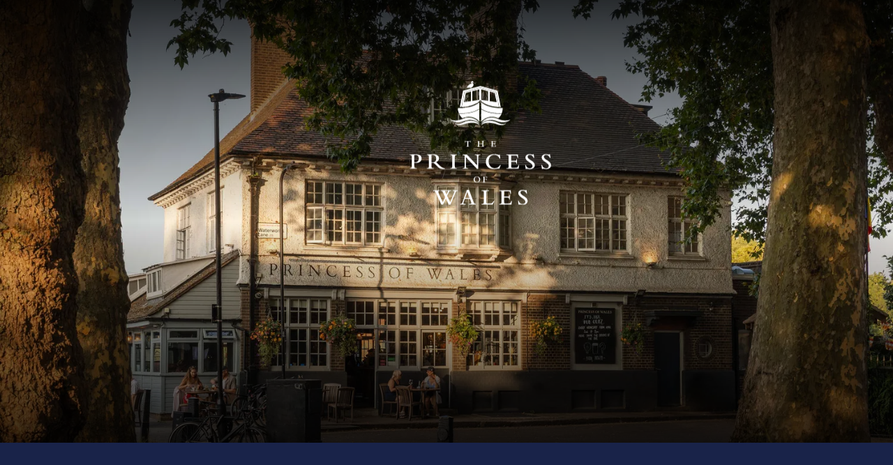

--- FILE ---
content_type: text/html; charset=utf-8
request_url: https://www.princessofwalesclapton.co.uk/
body_size: 22812
content:
<!DOCTYPE html><html><head><meta charSet="utf-8"/><meta name="viewport" content="width=device-width"/><meta name="google-site-verification" content="akky52P_ASCC5VqvAZzP04qgnMQNZV4jIbLmAGajVN4"/><title>The Princess of Wales | pub | Clapton | Young&#x27;s Pub</title><meta name="description" content="Enjoy the best traditional Sunday lunch and British pub food in Clapton near River Lea. Serving an extensive selection of beers and wines"/><meta name="robots" content="index, follow, max-snippet, max-image-preview, max-video-preview"/><link rel="canonical" href="https://www.princessofwalesclapton.co.uk/"/><meta property="og:locale" content="en_US"/><meta property="og:type" content="article"/><meta property="og:title" content="The Princess of Wales | pub | Clapton | Young&#x27;s Pub"/><meta property="og:description" content="Enjoy the best traditional Sunday lunch and British pub food in Clapton near River Lea. Serving an extensive selection of beers and wines"/><meta property="og:url" content="https://www.princessofwalesclapton.co.uk/"/><meta property="og:site_name" content="Princess Of Wales"/><meta property="article:modified_time" content="2025-12-29T17:55:24+00:00"/><meta name="twitter:card" content="summary_large_image"/><script type="application/ld+json" class="yoast-schema-graph">{"@context":"https://schema.org","@graph":[{"@type":"WebPage","@id":"https://www.princessofwalesclapton.co.uk/","url":"https://www.princessofwalesclapton.co.uk/","name":"The Princess of Wales | pub | Clapton | Young's Pub","isPartOf":{"@id":"https://www.princessofwalesclapton.co.uk/#website"},"datePublished":"2023-11-24T10:20:48+00:00","dateModified":"2025-12-29T17:55:24+00:00","description":"Enjoy the best traditional Sunday lunch and British pub food in Clapton near River Lea. Serving an extensive selection of beers and wines","breadcrumb":{"@id":"https://www.princessofwalesclapton.co.uk/#breadcrumb"},"inLanguage":"en-US","potentialAction":[{"@type":"ReadAction","target":["https://www.princessofwalesclapton.co.uk/"]}]},{"@type":"BreadcrumbList","@id":"https://www.princessofwalesclapton.co.uk/#breadcrumb","itemListElement":[{"@type":"ListItem","position":1,"name":"Home","item":"https://www.princessofwalesclapton.co.uk/"},{"@type":"ListItem","position":2,"name":"Home"}]},{"@type":"WebSite","@id":"https://www.princessofwalesclapton.co.uk/#website","url":"https://www.princessofwalesclapton.co.uk/","name":"Princess Of Wales","description":"","potentialAction":[{"@type":"SearchAction","target":{"@type":"EntryPoint","urlTemplate":"https://www.princessofwalesclapton.co.uk/?s={search_term_string}"},"query-input":{"@type":"PropertyValueSpecification","valueRequired":true,"valueName":"search_term_string"}}],"inLanguage":"en-US"}]}</script><script>
              window.dataLayer = window.dataLayer || [];
              function gtag() {dataLayer.push(arguments);}
              gtag("consent", "default", {
                "ad_storage": "denied",
                "ad_user_data" : "denied",
                "ad_personalization": "denied",
                "analytics_storage": "denied",
              });
            </script><style>
                :root {
                  --brand-colour-primary: #192349;
                  --brand-colour-secondary: #c93163;
                  --brand-colour-tertiary: #a9cea3;
                  --brand-colour-quaternary: #f2f6f2;
                  --brand-colour-primary-hover: #162328;
                  --brand-colour-secondary-hover: #a9cea3;
                  --brand-colour-tertiary-hover: #f8c33a;
                  --brand-colour-quaternary-hover: #cabfb8;
                  --brand-colour-text: #192349;
                  --brand-colour-header: #192349;
                  --brand-colour-white: #fff;
                  --brand-colour-border: #cdcdcd;
                  --brand-colour-footer-white: #fffffb;
                  --brand-colour-black: #000;
                  --brand-colour-menus: #c93163;
                  --brand-colour-menus-hover: #a9cea3;
                }
              </style><link rel="icon" href="https://www.princessofwalesclapton.co.uk/wp-content/uploads/sites/49/2023/06/Website_white_Princess-of-Wales.svg" sizes="any"/><style>
              :root {
                --colour-primary-dmn: #2b2b2b;
                --colour-secondary-dmn: ;
                --colour-tertiary-dmn: #1e73be;
              }
            </style><meta name="next-head-count" content="20"/><link rel="preload" href="/_next/static/media/5c0c2bcbaa4149ca-s.p.woff2" as="font" type="font/woff2" crossorigin="anonymous" data-next-font="size-adjust"/><link rel="preload" href="/_next/static/media/1755441e3a2fa970-s.p.woff2" as="font" type="font/woff2" crossorigin="anonymous" data-next-font="size-adjust"/><link rel="preload" href="/_next/static/media/ec14413c594b3356-s.p.woff2" as="font" type="font/woff2" crossorigin="anonymous" data-next-font="size-adjust"/><link rel="preload" href="/_next/static/css/2ed2a80269b14ba7.css" as="style"/><link rel="stylesheet" href="/_next/static/css/2ed2a80269b14ba7.css" data-n-g=""/><link rel="preload" href="/_next/static/css/43bc5a2e85ad29bd.css" as="style"/><link rel="stylesheet" href="/_next/static/css/43bc5a2e85ad29bd.css" data-n-p=""/><link rel="preload" href="/_next/static/css/b0be5dc5375e0373.css" as="style"/><link rel="stylesheet" href="/_next/static/css/b0be5dc5375e0373.css" data-n-p=""/><link rel="preload" href="/_next/static/css/66a20b093368c66c.css" as="style"/><link rel="stylesheet" href="/_next/static/css/66a20b093368c66c.css"/><link rel="preload" href="/_next/static/css/ac8567735beb93d4.css" as="style"/><link rel="stylesheet" href="/_next/static/css/ac8567735beb93d4.css"/><link rel="preload" href="/_next/static/css/fdeeedbf78ae783e.css" as="style"/><link rel="stylesheet" href="/_next/static/css/fdeeedbf78ae783e.css"/><link rel="preload" href="/_next/static/css/6dccf2036c528adb.css" as="style"/><link rel="stylesheet" href="/_next/static/css/6dccf2036c528adb.css"/><link rel="preload" href="/_next/static/css/37dabb74ed71dd04.css" as="style"/><link rel="stylesheet" href="/_next/static/css/37dabb74ed71dd04.css"/><noscript data-n-css=""></noscript><script defer="" nomodule="" src="/_next/static/chunks/polyfills-78c92fac7aa8fdd8.js"></script><script defer="" src="/_next/static/chunks/4224.5bfa3ff4268f18a7.js"></script><script defer="" src="/_next/static/chunks/8587.0acc80072d5bd873.js"></script><script defer="" src="/_next/static/chunks/4605.799e3e5380309137.js"></script><script defer="" src="/_next/static/chunks/1860.8845bd9ca327f9a1.js"></script><script defer="" src="/_next/static/chunks/8365.76ee734b6fbe89e8.js"></script><script defer="" src="/_next/static/chunks/71.50761b384033ada0.js"></script><script defer="" src="/_next/static/chunks/2717.51e90e13b7c03214.js"></script><script defer="" src="/_next/static/chunks/5387.943cdb204437003b.js"></script><script defer="" src="/_next/static/chunks/1445.ee608964fe3fd9dd.js"></script><script src="/_next/static/chunks/webpack-75566b3bfbe97758.js" defer=""></script><script src="/_next/static/chunks/framework-8e1548bff7cb660d.js" defer=""></script><script src="/_next/static/chunks/main-362db7cb1d8a5031.js" defer=""></script><script src="/_next/static/chunks/pages/_app-fd76f91ef44b59e6.js" defer=""></script><script src="/_next/static/chunks/6734-a80cb3afa19f7732.js" defer=""></script><script src="/_next/static/chunks/727-046d0a5ecefd9475.js" defer=""></script><script src="/_next/static/chunks/pages/%5B%5B...slug%5D%5D-4767598a997a5f40.js" defer=""></script><script src="/_next/static/0hSYCVnZBVQnkXhvSaRdn/_buildManifest.js" defer=""></script><script src="/_next/static/0hSYCVnZBVQnkXhvSaRdn/_ssgManifest.js" defer=""></script><style id="__jsx-3560593940">:root{--font-primary:'__Lora_56c97a', '__Lora_Fallback_56c97a';--font-secondary:'__Noto_Sans_095322', '__Noto_Sans_Fallback_095322';--font-tertiary:'__Noto_Sans_Mono_db7978', '__Noto_Sans_Mono_Fallback_db7978'}</style></head><body data-theme="Propeller"><noscript><iframe title="GTM-MF6SK63" src="https://www.googletagmanager.com/ns.html?id=GTM-MF6SK63" height="0" width="0" style="display:none;visibility:hidden"></iframe></noscript><div id="__next"><header class="Header_header__E1Wv4" data-scrolling="false" data-hide="false"><div class="Header_header__logo__qMjXx" style="will-change:transform;transform:translateX(80%) translateY(50%)"><a href="/"><img src="https://www.princessofwalesclapton.co.uk/wp-content/uploads/sites/49/2023/06/Website_white_Princess-of-Wales.svg?format=auto" srcSet="https://www.princessofwalesclapton.co.uk/wp-content/uploads/sites/49/2023/06/Website_white_Princess-of-Wales.svg?format=auto&amp;width=130 130w, https://www.princessofwalesclapton.co.uk/wp-content/uploads/sites/49/2023/06/Website_white_Princess-of-Wales.svg?format=auto&amp;width=480 480w" alt=""/></a></div><div class="Header_header__btns__aDBGO" style="opacity:0;will-change:opacity"><a class="Header_header__btn__Y6oJT undefined" target="_blank" rel="noreferrer" href="https://gifts.youngs.co.uk/">Gift Vouchers</a><button class=" Header_header__btn__Y6oJT Header_header__btn--book__LMWvn">Book Now</button><button class="Header_burger__u96lm"><svg xmlns="http://www.w3.org/2000/svg" width="35" height="18"><g fill="none" stroke="currentColor" stroke-width="2"><path d="M12 1h19" data-name="line-1"></path><path d="M0 9.5h35" data-name="line-2"></path><path d="M0 17h19" data-name="line-3"></path></g></svg></button></div></header><main><!--$--><section class="Blocks_wrapper__62Zjo" data-layout="hero" data-next-layout="opening_times" data-position="1"><div class="HeroBlock_hero__Zq_vX"><div class="Slider_slider__RbzAd"><div class="swiper"><div class="swiper-wrapper"><div class="swiper-slide Slider_slideAlt__gXBq4"><div class="Slider_content__Rv0j_" style="opacity:0;transform:translateY(50px)"><h5 class="subheading Subheading_subheading__VaRdy" data-color="white" data-size="h5">Welcome to the</h5><h1 class="heading Heading_heading__5N24X" data-color="white" data-size="h1">Princess of Wales</h1></div><div class="slider-overlay"></div><img class="Slider_image__8heiD" src="https://www.princessofwalesclapton.co.uk/wp-content/uploads/sites/49/2025/10/AX7A2706-Edit-1.jpg?format=auto" srcSet="https://www.princessofwalesclapton.co.uk/wp-content/uploads/sites/49/2025/10/AX7A2706-Edit-1.jpg?format=auto&amp;width=600 600w, https://www.princessofwalesclapton.co.uk/wp-content/uploads/sites/49/2025/10/AX7A2706-Edit-1.jpg?format=auto&amp;width=1500 1500w, https://www.princessofwalesclapton.co.uk/wp-content/uploads/sites/49/2025/10/AX7A2706-Edit-1.jpg?format=auto&amp;width=1920 1920w" loading="eager" alt=""/></div><div class="swiper-slide Slider_slideAlt__gXBq4"><div class="Slider_content__Rv0j_" style="opacity:0;transform:translateY(50px)"><h5 class="subheading Subheading_subheading__VaRdy" data-color="white" data-size="h5">Watch the </h5><h1 class="heading Heading_heading__5N24X" data-color="white" data-size="h1">Guinness Men's Six Nations</h1><div class="Buttons_wrapper__QRoRY Slider_buttons__6ZlCY"><a href="https://www.princessofwalesclapton.co.uk/whats-on/"><span data-uppercase="true" data-button-colour="secondary" class="btn btn--primary">Our Fixtures</span></a></div></div><div class="slider-overlay"></div><img class="Slider_image__8heiD" src="https://www.princessofwalesclapton.co.uk/wp-content/uploads/sites/49/2024/12/Guinness-Six-Nations-2019-30.jpg?format=auto" srcSet="https://www.princessofwalesclapton.co.uk/wp-content/uploads/sites/49/2024/12/Guinness-Six-Nations-2019-30.jpg?format=auto&amp;width=600 600w, https://www.princessofwalesclapton.co.uk/wp-content/uploads/sites/49/2024/12/Guinness-Six-Nations-2019-30.jpg?format=auto&amp;width=1500 1500w, https://www.princessofwalesclapton.co.uk/wp-content/uploads/sites/49/2024/12/Guinness-Six-Nations-2019-30.jpg?format=auto&amp;width=1920 1920w" loading="lazy" alt=""/></div><div class="swiper-slide Slider_slideAlt__gXBq4"><div class="Slider_content__Rv0j_" style="opacity:0;transform:translateY(50px)"><h5 class="subheading Subheading_subheading__VaRdy" data-color="white" data-size="h5">Clapton's best</h5><h2 class="heading Heading_heading__5N24X" data-color="white" data-size="h1">Sunday Roast</h2><div class="Buttons_wrapper__QRoRY Slider_buttons__6ZlCY"><a href="https://www.princessofwalesclapton.co.uk/food-and-drinks/"><span data-uppercase="true" data-button-colour="secondary" class="btn btn--primary">Our menu</span></a></div></div><div class="slider-overlay"></div><img class="Slider_image__8heiD" src="https://www.princessofwalesclapton.co.uk/wp-content/uploads/sites/49/2025/10/AX7A2237.jpg?format=auto" srcSet="https://www.princessofwalesclapton.co.uk/wp-content/uploads/sites/49/2025/10/AX7A2237.jpg?format=auto&amp;width=600 600w, https://www.princessofwalesclapton.co.uk/wp-content/uploads/sites/49/2025/10/AX7A2237.jpg?format=auto&amp;width=1500 1500w, https://www.princessofwalesclapton.co.uk/wp-content/uploads/sites/49/2025/10/AX7A2237.jpg?format=auto&amp;width=1920 1920w" loading="lazy" alt=""/></div><div class="swiper-slide Slider_slideAlt__gXBq4"><div class="Slider_content__Rv0j_" style="opacity:0;transform:translateY(50px)"><h5 class="subheading Subheading_subheading__VaRdy" data-color="white" data-size="h5">Our Winter Wonderland</h5><h2 class="heading Heading_heading__5N24X" data-color="white" data-size="h1">Terrace</h2><div class="Buttons_wrapper__QRoRY Slider_buttons__6ZlCY"><a href="https://www.princessofwalesclapton.co.uk/food-and-drinks/"><span data-uppercase="true" data-button-colour="secondary" class="btn btn--primary">Explore our Menus</span></a></div></div><div class="slider-overlay"></div><img class="Slider_image__8heiD" src="https://www.princessofwalesclapton.co.uk/wp-content/uploads/sites/49/2024/09/image00009-1.jpeg?format=auto" srcSet="https://www.princessofwalesclapton.co.uk/wp-content/uploads/sites/49/2024/09/image00009-1.jpeg?format=auto&amp;width=600 600w, https://www.princessofwalesclapton.co.uk/wp-content/uploads/sites/49/2024/09/image00009-1.jpeg?format=auto&amp;width=1500 1500w, https://www.princessofwalesclapton.co.uk/wp-content/uploads/sites/49/2024/09/image00009-1.jpeg?format=auto&amp;width=1920 1920w" loading="lazy" alt=""/></div></div><div class="swiper-pagination-custom"></div></div></div></div></section><section class="Blocks_wrapper__62Zjo" data-prev-layout="hero" data-layout="opening_times" data-next-layout="text_media" data-position="2"><div class="OpeningTimesBlock_container__VW2mk" style="color:var(--brand-colour-text);opacity:0;transform:translateY(50px)"><div class="OpeningTimesBlock_block__JZvlB OpeningTimesBlock_block--opening__0oM77"><p class="OpeningTimesBlock_subtitle__dZIvc">We Are Open</p><p class="OpeningTimesBlock_title__E2weM"><span class="OpeningTimesBlock_day__3VWbh">Thursday</span>11 am - 11 pm</p><a href="/#footer"><span data-button-colour="primary" class="btn btn--secondary OpeningTimesBlock_btn__i8c_A">View all times</span></a></div><div class="OpeningTimesBlock_block__JZvlB OpeningTimesBlock_block--food__TBtTP"><p class="OpeningTimesBlock_subtitle__dZIvc">Food Served</p><p class="OpeningTimesBlock_title__E2weM">11:30 am - 9:45 pm</p><a href="https://www.princessofwalesclapton.co.uk/food-and-drinks/"><span data-button-colour="primary" class="btn btn--secondary OpeningTimesBlock_btn__i8c_A">View Menu?</span></a></div><div class="OpeningTimesBlock_block__JZvlB OpeningTimesBlock_block--location__0VlUF"><p class="OpeningTimesBlock_subtitle__dZIvc">Find Us</p><p class="OpeningTimesBlock_title__E2weM">146 Lea Bridge Road, Clapton, London, E5 9RB</p><a target="_blank" href="https://maps.app.goo.gl/8yCktsnSeMFmsMFc9"><span rel="noreferrer" data-button-colour="primary" class="btn btn--secondary OpeningTimesBlock_btn__i8c_A">View on a map</span></a></div><div class="OpeningTimesBlock_block__JZvlB OpeningTimesBlock_block--logos__Nijza"><div class="OpeningTimesBlock_logoItem__3lbFq"><img src="https://www.princessofwalesclapton.co.uk/wp-content/uploads/sites/49/2023/06/RGB_2023-3-Star-1.png?format=auto" srcSet="https://www.princessofwalesclapton.co.uk/wp-content/uploads/sites/49/2023/06/RGB_2023-3-Star-1.png?format=auto&amp;width=180 180w" alt=""/></div></div></div></section><section class="Blocks_wrapper__62Zjo" data-prev-layout="opening_times" data-layout="text_media" data-next-layout="text_media_simple" data-position="3"><div class="TextMediaBlock_container__v3ctB" data-flip-layout="false"><div class="TextMediaBlock_title__GMmVq" style="opacity:0;transform:translateY(50px)"><h3 class="heading Heading_heading__5N24X" data-color="white" data-size="h1">Clapton’s riverside gem</h3></div><div class="TextMediaBlock_flex__2EWn_"><div class="TextMediaBlock_left__68L6p"><div class="TextMediaBlock_media__r5CT1"><div class="Slider_slider__RbzAd"><div class="swiper"><div class="swiper-wrapper"><div class="swiper-slide"><img class="Slider_image__8heiD" src="https://www.princessofwalesclapton.co.uk/wp-content/uploads/sites/49/2025/10/AX7A2706-Edit-1.jpg?format=auto" srcSet="https://www.princessofwalesclapton.co.uk/wp-content/uploads/sites/49/2025/10/AX7A2706-Edit-1.jpg?format=auto&amp;width=600 600w, https://www.princessofwalesclapton.co.uk/wp-content/uploads/sites/49/2025/10/AX7A2706-Edit-1.jpg?format=auto&amp;width=1500 1500w, https://www.princessofwalesclapton.co.uk/wp-content/uploads/sites/49/2025/10/AX7A2706-Edit-1.jpg?format=auto&amp;width=1920 1920w" loading="lazy" alt=""/></div><div class="swiper-slide"><img class="Slider_image__8heiD" src="https://www.princessofwalesclapton.co.uk/wp-content/uploads/sites/49/2024/09/image00002-2.jpeg?format=auto" srcSet="https://www.princessofwalesclapton.co.uk/wp-content/uploads/sites/49/2024/09/image00002-2.jpeg?format=auto&amp;width=600 600w, https://www.princessofwalesclapton.co.uk/wp-content/uploads/sites/49/2024/09/image00002-2.jpeg?format=auto&amp;width=1500 1500w, https://www.princessofwalesclapton.co.uk/wp-content/uploads/sites/49/2024/09/image00002-2.jpeg?format=auto&amp;width=1920 1920w" loading="lazy" alt=""/></div><div class="swiper-slide"><img class="Slider_image__8heiD" src="https://www.princessofwalesclapton.co.uk/wp-content/uploads/sites/49/2024/09/image00001-1.jpeg?format=auto" srcSet="https://www.princessofwalesclapton.co.uk/wp-content/uploads/sites/49/2024/09/image00001-1.jpeg?format=auto&amp;width=600 600w, https://www.princessofwalesclapton.co.uk/wp-content/uploads/sites/49/2024/09/image00001-1.jpeg?format=auto&amp;width=1500 1500w, https://www.princessofwalesclapton.co.uk/wp-content/uploads/sites/49/2024/09/image00001-1.jpeg?format=auto&amp;width=1920 1920w" loading="lazy" alt=""/></div><div class="swiper-slide"><img class="Slider_image__8heiD" src="https://www.princessofwalesclapton.co.uk/wp-content/uploads/sites/49/2024/09/image00020.jpeg?format=auto" srcSet="https://www.princessofwalesclapton.co.uk/wp-content/uploads/sites/49/2024/09/image00020.jpeg?format=auto&amp;width=600 600w, https://www.princessofwalesclapton.co.uk/wp-content/uploads/sites/49/2024/09/image00020.jpeg?format=auto&amp;width=1500 1500w, https://www.princessofwalesclapton.co.uk/wp-content/uploads/sites/49/2024/09/image00020.jpeg?format=auto&amp;width=1920 1920w" loading="lazy" alt=""/></div><div class="swiper-slide"><img class="Slider_image__8heiD" src="https://www.princessofwalesclapton.co.uk/wp-content/uploads/sites/49/2024/09/image00028.jpeg?format=auto" srcSet="https://www.princessofwalesclapton.co.uk/wp-content/uploads/sites/49/2024/09/image00028.jpeg?format=auto&amp;width=600 600w, https://www.princessofwalesclapton.co.uk/wp-content/uploads/sites/49/2024/09/image00028.jpeg?format=auto&amp;width=1500 1500w, https://www.princessofwalesclapton.co.uk/wp-content/uploads/sites/49/2024/09/image00028.jpeg?format=auto&amp;width=1920 1920w" loading="lazy" alt=""/></div><div class="swiper-slide"><img class="Slider_image__8heiD" src="https://www.princessofwalesclapton.co.uk/wp-content/uploads/sites/49/2024/09/image00010-1.jpeg?format=auto" srcSet="https://www.princessofwalesclapton.co.uk/wp-content/uploads/sites/49/2024/09/image00010-1.jpeg?format=auto&amp;width=600 600w, https://www.princessofwalesclapton.co.uk/wp-content/uploads/sites/49/2024/09/image00010-1.jpeg?format=auto&amp;width=1500 1500w, https://www.princessofwalesclapton.co.uk/wp-content/uploads/sites/49/2024/09/image00010-1.jpeg?format=auto&amp;width=1920 1920w" loading="lazy" alt=""/></div></div><div class="swiper-pagination-custom"></div><div class="slider-overlay"></div></div></div></div></div><div class="TextMediaBlock_text__7K8F7" style="opacity:0;transform:translateY(50px)"><div class="multiline"><p data-end="456" data-start="142">Taking pride of place along Lea Bridge Road and overlooking the River Lea, our pub is a true hidden gem in the heart of Hackney. Just a short stroll from Lea Bridge and Clapton stations, we’re not only dog-friendly, we’re dog-obsessed! Your four-legged friends are always welcome and treated like one of the crew.</p>
<p data-end="770" data-start="458">As the colder months set in, our beautiful beer garden transforms into a magical winter wonderland. Fully covered and heated, it’s the perfect spot to sip mulled wine, enjoy a rich winter ale, or warm up with one of our signature cocktails, all while surrounded by twinkling fairy lights and seasonal charm.</p>
<p data-end="1088" data-start="772">Inside, you’ll find a menu full of hearty, homegrown recipes crafted to keep you cosy, alongside a bar stocked with craft beers, curated wines, and expertly mixed cocktails. Whether you’re settling in for a long Sunday roast or catching up with mates over festive drinks, there’s no better place to escape the chill.</p>
<p data-end="1221" data-start="1090">You’ll always get a friendly welcome from Ryan and his magnificent team, who look forward to welcoming you soon.</p>
</div><div class="TextMediaBlock_secondaryImage__9y_Ge"><img src="https://www.princessofwalesclapton.co.uk/wp-content/uploads/sites/49/2025/10/AX7A2064.jpg?format=auto" srcSet="https://www.princessofwalesclapton.co.uk/wp-content/uploads/sites/49/2025/10/AX7A2064.jpg?format=auto&amp;width=345 345w, https://www.princessofwalesclapton.co.uk/wp-content/uploads/sites/49/2025/10/AX7A2064.jpg?format=auto&amp;width=690 690w" loading="lazy" alt=""/></div></div></div></div><div class="TextMediaBlock_bg__YKpXR" data-has-awards="false"></div></section><section class="Blocks_wrapper__62Zjo" data-prev-layout="text_media" data-layout="text_media_simple" data-next-layout="menu_highlight" data-position="4"><div class="TextMediaSimpleBlock_container__RKr9G" data-flip-layout="false"><div class="TextMediaSimpleBlock_media__sI2_M"><div class="Slider_slider__RbzAd"><div class="swiper"><div class="swiper-wrapper"><div class="swiper-slide"><img class="Slider_image__8heiD" src="https://www.princessofwalesclapton.co.uk/wp-content/uploads/sites/49/2025/12/Youngs30-10-25MattAustin-249.jpg?format=auto" srcSet="https://www.princessofwalesclapton.co.uk/wp-content/uploads/sites/49/2025/12/Youngs30-10-25MattAustin-249.jpg?format=auto&amp;width=600 600w, https://www.princessofwalesclapton.co.uk/wp-content/uploads/sites/49/2025/12/Youngs30-10-25MattAustin-249.jpg?format=auto&amp;width=1500 1500w, https://www.princessofwalesclapton.co.uk/wp-content/uploads/sites/49/2025/12/Youngs30-10-25MattAustin-249.jpg?format=auto&amp;width=1920 1920w" loading="lazy" alt=""/></div><div class="swiper-slide"><img class="Slider_image__8heiD" src="https://www.princessofwalesclapton.co.uk/wp-content/uploads/sites/49/2025/12/1-1.jpg?format=auto" srcSet="https://www.princessofwalesclapton.co.uk/wp-content/uploads/sites/49/2025/12/1-1.jpg?format=auto&amp;width=600 600w, https://www.princessofwalesclapton.co.uk/wp-content/uploads/sites/49/2025/12/1-1.jpg?format=auto&amp;width=1500 1500w, https://www.princessofwalesclapton.co.uk/wp-content/uploads/sites/49/2025/12/1-1.jpg?format=auto&amp;width=1920 1920w" loading="lazy" alt=""/></div></div><div class="swiper-pagination-custom"></div><div class="slider-overlay"></div></div></div></div><div class="TextMediaSimpleBlock_text__p8rJx" data-align-content="middle" style="opacity:0;transform:translateY(50px)"><h1 class="heading Heading_heading__5N24X" data-color="white" data-size="h1">Our Winter Menu</h1><div class="multiline TextMediaSimpleBlock_content__3MY1V"><p data-end="362" data-start="64">Our Winter Set Menu is back and better than ever.</p>
<p data-end="362" data-start="64">Get ready to enjoy&nbsp;2 courses for £19&nbsp;or&nbsp;3 courses for £23, Monday to Friday&nbsp;from 5th January to 27th February 2026.</p>
<p data-end="362" data-start="64">Think hearty flavours, comforting classics, and those little touches that make cold days feel a whole lot brighter.</p>
</div><div class="Buttons_wrapper__QRoRY"><a href="https://www.princessofwalesclapton.co.uk/food-and-drinks/"><span data-uppercase="true" data-button-colour="secondary" class="btn btn--primary">Our Menus</span></a></div></div></div></section><section class="Blocks_wrapper__62Zjo" data-prev-layout="text_media_simple" data-layout="menu_highlight" data-next-layout="text_media_simple" data-position="5"><div class="MenuHighlightBlock_wrapper__dOsYu"><div class="MenuHighlightBlock_content__YY8nU" style="opacity:0;transform:translateY(50px)"><h1 class="heading Heading_heading__5N24X MenuHighlightBlock_heading__nXf1l" data-color="white" data-size="h2">Food &amp; Drink</h1><div class="multiline MenuHighlightBlock_text__s2SRx"><p data-end="633" data-start="243">As the temperature drops, our kitchen heats up with the flavours of the season. Our Head Chef, Janek, has crafted a delicious winter menu that showcases the very best of British produce. Whether you’re craving a comforting pub classic with a twist, a hearty vegan winter dish, or something a little lighter to ease into the colder months, there’s something to warm every appetite.</p>
<p data-end="840" data-start="635">Looking for the best Sunday Roast in Hackney? Look no further. Every Sunday, our cosy Clapton pub serves up mouth-watering roasts with all the trimmings. The perfect way to round off a chilly weekend.</p>
</div><div class="Buttons_wrapper__QRoRY"><a href="https://www.princessofwalesclapton.co.uk/food-and-drinks/"><span data-uppercase="true" data-button-colour="secondary" class="btn btn--primary">OUR MENUS</span></a></div></div><div class="MenuHighlightBlock_sliderWrapper__gMGqB" style="opacity:0;transform:translateY(50px)"><div class="swiper MenuHighlightBlock_slider__BKZ4T"><div class="swiper-wrapper"><div class="swiper-slide"><div class="MenuHighlightBlock_image__wJfqI" style="cursor:url(/custom/cursor?fill=c93163), auto"><img src="https://www.princessofwalesclapton.co.uk/wp-content/uploads/sites/49/2025/07/IMG_9490-1.JPG?format=auto" srcSet="https://www.princessofwalesclapton.co.uk/wp-content/uploads/sites/49/2025/07/IMG_9490-1.JPG?format=auto&amp;width=430 430w, https://www.princessofwalesclapton.co.uk/wp-content/uploads/sites/49/2025/07/IMG_9490-1.JPG?format=auto&amp;width=869 869w" loading="lazy" alt=""/></div><div class="multiline MenuHighlightBlock_slideText__4s6yw"><p>Brunch</p>
</div></div><div class="swiper-slide"><div class="MenuHighlightBlock_image__wJfqI" style="cursor:url(/custom/cursor?fill=c93163), auto"><img src="https://www.princessofwalesclapton.co.uk/wp-content/uploads/sites/49/2025/07/IMG_9961.jpg?format=auto" srcSet="https://www.princessofwalesclapton.co.uk/wp-content/uploads/sites/49/2025/07/IMG_9961.jpg?format=auto&amp;width=430 430w, https://www.princessofwalesclapton.co.uk/wp-content/uploads/sites/49/2025/07/IMG_9961.jpg?format=auto&amp;width=869 869w" loading="lazy" alt=""/></div><div class="multiline MenuHighlightBlock_slideText__4s6yw"><p>Lunch &amp; Dinner</p>
</div></div><div class="swiper-slide"><div class="MenuHighlightBlock_image__wJfqI" style="cursor:url(/custom/cursor?fill=c93163), auto"><img src="https://www.princessofwalesclapton.co.uk/wp-content/uploads/sites/49/2024/09/image00001-cropped.jpeg?format=auto" srcSet="https://www.princessofwalesclapton.co.uk/wp-content/uploads/sites/49/2024/09/image00001-cropped.jpeg?format=auto&amp;width=430 430w, https://www.princessofwalesclapton.co.uk/wp-content/uploads/sites/49/2024/09/image00001-cropped.jpeg?format=auto&amp;width=869 869w" loading="lazy" alt=""/></div><div class="multiline MenuHighlightBlock_slideText__4s6yw"><p>Seasonal Drinks</p>
</div></div><div class="swiper-slide"><div class="MenuHighlightBlock_image__wJfqI" style="cursor:url(/custom/cursor?fill=c93163), auto"><img src="https://www.princessofwalesclapton.co.uk/wp-content/uploads/sites/49/2024/09/image00016.jpeg?format=auto" srcSet="https://www.princessofwalesclapton.co.uk/wp-content/uploads/sites/49/2024/09/image00016.jpeg?format=auto&amp;width=430 430w, https://www.princessofwalesclapton.co.uk/wp-content/uploads/sites/49/2024/09/image00016.jpeg?format=auto&amp;width=869 869w" loading="lazy" alt=""/></div><div class="multiline MenuHighlightBlock_slideText__4s6yw"><p>Christmas Day</p>
</div></div><div class="swiper-slide MenuHighlightBlock_slideContent__FBpEZ" style="cursor:url(api/cursor?fill=c93163), auto"><h1 class="heading Heading_heading__5N24X" data-color="white" data-size="h3">Book for a meal</h1><div class="Buttons_wrapper__QRoRY"><a href="https://www.princessofwalesclapton.co.uk/food-and-drinks/"><span data-uppercase="true" data-button-colour="secondary" class="btn btn--primary">Browse our menus</span></a></div></div></div><div class="swiper-pagination-custom"></div><div class="slider-overlay"></div></div></div></div></section><section class="Blocks_wrapper__62Zjo" data-prev-layout="menu_highlight" data-layout="text_media_simple" data-next-layout="usp_highlight" data-position="6"><div class="TextMediaSimpleBlock_container__RKr9G" data-flip-layout="false"><div class="TextMediaSimpleBlock_media__sI2_M"><div class="Slider_slider__RbzAd"><div class="swiper"><div class="swiper-wrapper"><div class="swiper-slide"><img class="Slider_image__8heiD" src="https://www.princessofwalesclapton.co.uk/wp-content/uploads/sites/49/2025/10/AX7A2715-Edit.jpg?format=auto" srcSet="https://www.princessofwalesclapton.co.uk/wp-content/uploads/sites/49/2025/10/AX7A2715-Edit.jpg?format=auto&amp;width=600 600w, https://www.princessofwalesclapton.co.uk/wp-content/uploads/sites/49/2025/10/AX7A2715-Edit.jpg?format=auto&amp;width=1500 1500w, https://www.princessofwalesclapton.co.uk/wp-content/uploads/sites/49/2025/10/AX7A2715-Edit.jpg?format=auto&amp;width=1920 1920w" loading="lazy" alt=""/></div><div class="swiper-slide"><img class="Slider_image__8heiD" src="https://www.princessofwalesclapton.co.uk/wp-content/uploads/sites/49/2024/12/thumbnail_IMG_1098-1.jpg?format=auto" srcSet="https://www.princessofwalesclapton.co.uk/wp-content/uploads/sites/49/2024/12/thumbnail_IMG_1098-1.jpg?format=auto&amp;width=600 600w, https://www.princessofwalesclapton.co.uk/wp-content/uploads/sites/49/2024/12/thumbnail_IMG_1098-1.jpg?format=auto&amp;width=1500 1500w, https://www.princessofwalesclapton.co.uk/wp-content/uploads/sites/49/2024/12/thumbnail_IMG_1098-1.jpg?format=auto&amp;width=1920 1920w" loading="lazy" alt=""/></div><div class="swiper-slide"><img class="Slider_image__8heiD" src="https://www.princessofwalesclapton.co.uk/wp-content/uploads/sites/49/2024/09/image00010-1.jpeg?format=auto" srcSet="https://www.princessofwalesclapton.co.uk/wp-content/uploads/sites/49/2024/09/image00010-1.jpeg?format=auto&amp;width=600 600w, https://www.princessofwalesclapton.co.uk/wp-content/uploads/sites/49/2024/09/image00010-1.jpeg?format=auto&amp;width=1500 1500w, https://www.princessofwalesclapton.co.uk/wp-content/uploads/sites/49/2024/09/image00010-1.jpeg?format=auto&amp;width=1920 1920w" loading="lazy" alt=""/></div><div class="swiper-slide"><img class="Slider_image__8heiD" src="https://www.princessofwalesclapton.co.uk/wp-content/uploads/sites/49/2024/04/428490814_838312821642552_519311895791660055_n.jpg?format=auto" srcSet="https://www.princessofwalesclapton.co.uk/wp-content/uploads/sites/49/2024/04/428490814_838312821642552_519311895791660055_n.jpg?format=auto&amp;width=600 600w, https://www.princessofwalesclapton.co.uk/wp-content/uploads/sites/49/2024/04/428490814_838312821642552_519311895791660055_n.jpg?format=auto&amp;width=1500 1500w, https://www.princessofwalesclapton.co.uk/wp-content/uploads/sites/49/2024/04/428490814_838312821642552_519311895791660055_n.jpg?format=auto&amp;width=1920 1920w" loading="lazy" alt=""/></div><div class="swiper-slide"><img class="Slider_image__8heiD" src="https://www.princessofwalesclapton.co.uk/wp-content/uploads/sites/49/2024/09/image00002-2.jpeg?format=auto" srcSet="https://www.princessofwalesclapton.co.uk/wp-content/uploads/sites/49/2024/09/image00002-2.jpeg?format=auto&amp;width=600 600w, https://www.princessofwalesclapton.co.uk/wp-content/uploads/sites/49/2024/09/image00002-2.jpeg?format=auto&amp;width=1500 1500w, https://www.princessofwalesclapton.co.uk/wp-content/uploads/sites/49/2024/09/image00002-2.jpeg?format=auto&amp;width=1920 1920w" loading="lazy" alt=""/></div><div class="swiper-slide"><img class="Slider_image__8heiD" src="https://www.princessofwalesclapton.co.uk/wp-content/uploads/sites/49/2025/07/IMG_9961.jpg?format=auto" srcSet="https://www.princessofwalesclapton.co.uk/wp-content/uploads/sites/49/2025/07/IMG_9961.jpg?format=auto&amp;width=600 600w, https://www.princessofwalesclapton.co.uk/wp-content/uploads/sites/49/2025/07/IMG_9961.jpg?format=auto&amp;width=1500 1500w, https://www.princessofwalesclapton.co.uk/wp-content/uploads/sites/49/2025/07/IMG_9961.jpg?format=auto&amp;width=1920 1920w" loading="lazy" alt=""/></div></div><div class="swiper-pagination-custom"></div><div class="slider-overlay"></div></div></div></div><div class="TextMediaSimpleBlock_text__p8rJx" data-align-content="middle" style="opacity:0;transform:translateY(50px)"><h1 class="heading Heading_heading__5N24X" data-color="white" data-size="h1">Clapton's riverside pub and dining</h1><div class="multiline TextMediaSimpleBlock_content__3MY1V"><p>Join us every day of the week, for our incredible pub food, juicy burgers, and seasonal cocktails. Get cosy and gather your friends, bring your pup, and escape the cold at your favourite cosy pub in Clapton, where great food, warm hospitality, and wintery charm awaits.</p>
</div><div class="Buttons_wrapper__QRoRY"><a href="https://www.princessofwalesclapton.co.uk/food-and-drinks/"><span data-uppercase="true" data-button-colour="secondary" class="btn btn--primary">Our Menus</span></a></div></div></div></section><section class="Blocks_wrapper__62Zjo" data-prev-layout="text_media_simple" data-layout="usp_highlight" data-next-layout="testimonials" data-position="7"><div class="USPHighlightsBlock_wrapper__MRXQo" data-invert-colours="false"><div class="USPHighlightsBlock_left__eMyK_"><div class="USPHighlightsBlock_image__HeXs_ USPHighlightsBlock_image1__gzWyJ" style="opacity:0;transform:translateY(20px)"><img src="https://www.princessofwalesclapton.co.uk/wp-content/uploads/sites/49/2025/11/champagne-8.jpg?format=auto" srcSet="https://www.princessofwalesclapton.co.uk/wp-content/uploads/sites/49/2025/11/champagne-8.jpg?format=auto&amp;width=600 600w, https://www.princessofwalesclapton.co.uk/wp-content/uploads/sites/49/2025/11/champagne-8.jpg?format=auto&amp;width=800 800w, https://www.princessofwalesclapton.co.uk/wp-content/uploads/sites/49/2025/11/champagne-8.jpg?format=auto&amp;width=1100 1100w" loading="lazy" alt=""/></div><div class="USPHighlightsBlock_innerLeft__QUl8L"><div class="USPHighlightsBlock_image__HeXs_ USPHighlightsBlock_image2__4cFUy" style="opacity:0;transform:translateY(20px)"><img src="https://www.princessofwalesclapton.co.uk/wp-content/uploads/sites/49/2024/09/image00011.jpeg?format=auto" srcSet="https://www.princessofwalesclapton.co.uk/wp-content/uploads/sites/49/2024/09/image00011.jpeg?format=auto&amp;width=320 320w, https://www.princessofwalesclapton.co.uk/wp-content/uploads/sites/49/2024/09/image00011.jpeg?format=auto&amp;width=500 500w, https://www.princessofwalesclapton.co.uk/wp-content/uploads/sites/49/2024/09/image00011.jpeg?format=auto&amp;width=800 800w" loading="lazy" alt=""/></div><div class="USPHighlightsBlock_image__HeXs_ USPHighlightsBlock_image3__cBp00" style="opacity:0;transform:translateY(20px)"><img src="https://www.princessofwalesclapton.co.uk/wp-content/uploads/sites/49/2025/10/AX7A2706-Edit-1.jpg?format=auto" srcSet="https://www.princessofwalesclapton.co.uk/wp-content/uploads/sites/49/2025/10/AX7A2706-Edit-1.jpg?format=auto&amp;width=320 320w, https://www.princessofwalesclapton.co.uk/wp-content/uploads/sites/49/2025/10/AX7A2706-Edit-1.jpg?format=auto&amp;width=500 500w, https://www.princessofwalesclapton.co.uk/wp-content/uploads/sites/49/2025/10/AX7A2706-Edit-1.jpg?format=auto&amp;width=800 800w" loading="lazy" alt=""/></div></div><div class="USPHighlightsBlock_innerRight__ZOT4y"><div class="USPHighlightsBlock_image__HeXs_ USPHighlightsBlock_image4__BSbEM" style="opacity:0;transform:translateY(20px)"><img src="https://www.princessofwalesclapton.co.uk/wp-content/uploads/sites/49/2024/09/image00009-cropped-2.jpeg?format=auto" srcSet="https://www.princessofwalesclapton.co.uk/wp-content/uploads/sites/49/2024/09/image00009-cropped-2.jpeg?format=auto&amp;width=320 320w, https://www.princessofwalesclapton.co.uk/wp-content/uploads/sites/49/2024/09/image00009-cropped-2.jpeg?format=auto&amp;width=500 500w, https://www.princessofwalesclapton.co.uk/wp-content/uploads/sites/49/2024/09/image00009-cropped-2.jpeg?format=auto&amp;width=800 800w" loading="lazy" alt=""/></div></div></div><div class="USPHighlightsBlock_right__JtNjJ"><div class="USPHighlightsBlock_image__HeXs_ USPHighlightsBlock_image5__oJMUa" style="opacity:0;transform:translateY(20px)"><img src="https://www.princessofwalesclapton.co.uk/wp-content/uploads/sites/49/2024/09/image00002-cropped-1.jpeg?format=auto" srcSet="https://www.princessofwalesclapton.co.uk/wp-content/uploads/sites/49/2024/09/image00002-cropped-1.jpeg?format=auto&amp;width=315 315w, https://www.princessofwalesclapton.co.uk/wp-content/uploads/sites/49/2024/09/image00002-cropped-1.jpeg?format=auto&amp;width=600 600w, https://www.princessofwalesclapton.co.uk/wp-content/uploads/sites/49/2024/09/image00002-cropped-1.jpeg?format=auto&amp;width=800 800w" loading="lazy" alt=""/></div><div class="USPHighlightsBlock_image__HeXs_ USPHighlightsBlock_image6__aJcOG" style="opacity:0;transform:translateY(20px)"><img src="https://www.princessofwalesclapton.co.uk/wp-content/uploads/sites/49/2024/02/883d2852-1a12-40ad-93a8-2b61d5e9084e.jpg?format=auto" srcSet="https://www.princessofwalesclapton.co.uk/wp-content/uploads/sites/49/2024/02/883d2852-1a12-40ad-93a8-2b61d5e9084e.jpg?format=auto&amp;width=350 350w, https://www.princessofwalesclapton.co.uk/wp-content/uploads/sites/49/2024/02/883d2852-1a12-40ad-93a8-2b61d5e9084e.jpg?format=auto&amp;width=700 700w, https://www.princessofwalesclapton.co.uk/wp-content/uploads/sites/49/2024/02/883d2852-1a12-40ad-93a8-2b61d5e9084e.jpg?format=auto&amp;width=900 900w" loading="lazy" alt=""/></div><div class="USPHighlightsBlock_content__A_ib2" style="opacity:0;transform:translateY(20px)"><h1 class="heading Heading_heading__5N24X USPHighlightsBlock_heading__8kyes" data-color="primary" data-size="h2">Hackney's place for a party</h1><div class="multiline USPHighlightsBlock_text__i_Hom"><p>Designated party planner?</p>
<p>Ryan and his experienced team of legends will make sure your get-together is one to remember. With magnums of wine, cocktail trees, and mouth-watering menus, we are the perfect spot to celebrate.</p>
<p>Get in touch with our dedicated team and start party planning today.</p>
</div><div class="Buttons_wrapper__QRoRY"><a href="https://www.princessofwalesclapton.co.uk/parties-and-events/"><span data-uppercase="true" data-button-colour="secondary" class="btn btn--primary">Take a look</span></a></div></div><div class="USPHighlightsBlock_image__HeXs_ USPHighlightsBlock_image7__6x7GN" style="opacity:0;transform:translateY(20px)"><img src="https://www.princessofwalesclapton.co.uk/wp-content/uploads/sites/49/2025/12/London-Food-and-Drink-Photography-Youngs-Pubs-Winter-Cocktail-Menu-2025-Nic-Crilly-Hargrave-43.jpg?format=auto" srcSet="https://www.princessofwalesclapton.co.uk/wp-content/uploads/sites/49/2025/12/London-Food-and-Drink-Photography-Youngs-Pubs-Winter-Cocktail-Menu-2025-Nic-Crilly-Hargrave-43.jpg?format=auto&amp;width=500 500w, https://www.princessofwalesclapton.co.uk/wp-content/uploads/sites/49/2025/12/London-Food-and-Drink-Photography-Youngs-Pubs-Winter-Cocktail-Menu-2025-Nic-Crilly-Hargrave-43.jpg?format=auto&amp;width=600 600w, https://www.princessofwalesclapton.co.uk/wp-content/uploads/sites/49/2025/12/London-Food-and-Drink-Photography-Youngs-Pubs-Winter-Cocktail-Menu-2025-Nic-Crilly-Hargrave-43.jpg?format=auto&amp;width=800 800w" loading="lazy" alt=""/></div></div></div></section><section class="Blocks_wrapper__62Zjo" data-prev-layout="usp_highlight" data-layout="testimonials" data-next-layout="signup" data-position="8"><div class="TestimonialsBlock_container__PS5hW" style="opacity:0;transform:translateY(50px)"><p class="TestimonialsBlock_title__KxP59">What our customers are saying</p><div class="swiper TestimonialsBlock_testimonials__lDqHz"><div class="swiper-wrapper"><div class="swiper-slide TestimonialsBlock_testimonial__7qrjc"><div class="TestimonialsBlock_quote__owGlJ"><svg xmlns="http://www.w3.org/2000/svg"><path fill="currentColor" d="M21.607 4.28a51.6 51.6 0 0 0-6.846 13.264 47.9 47.9 0 0 0-3.209 16.898 25.4 25.4 0 0 0 .214 3.851 12.75 12.75 0 0 1 5.348-1.284 9.22 9.22 0 0 1 7.06 2.995 10.58 10.58 0 0 1 2.778 7.488q0 5.776-3.423 9.092a11.54 11.54 0 0 1-8.343 3.316 13.12 13.12 0 0 1-11.121-5.455Q0 48.989 0 40.432q0-8.771 4.6-21.179T15.831 0Zm37.651 0a51.6 51.6 0 0 0-6.846 13.262 47.9 47.9 0 0 0-3.209 16.9 25.4 25.4 0 0 0 .214 3.851 12.75 12.75 0 0 1 5.348-1.284 9.22 9.22 0 0 1 7.06 2.995 10.58 10.58 0 0 1 2.781 7.487q0 5.776-3.423 9.092a11.54 11.54 0 0 1-8.343 3.316 13.12 13.12 0 0 1-11.124-5.455q-4.064-5.455-4.064-14.012 0-8.771 4.6-21.179T53.482 0Z" data-name="Path 90"></path></svg></div><p class="TestimonialsBlock_text__qYqoC">Really vibrant atmosphere. Staff are really friendly and welcoming. Great interior design and located perfectly near the canal. Great scenery. Food was lovely and was freshly cooked. Definitely recommend to my family and friends.</p><p class="TestimonialsBlock_from__JGIRz">Google</p></div><div class="swiper-slide TestimonialsBlock_testimonial__7qrjc"><div class="TestimonialsBlock_quote__owGlJ"><svg xmlns="http://www.w3.org/2000/svg"><path fill="currentColor" d="M21.607 4.28a51.6 51.6 0 0 0-6.846 13.264 47.9 47.9 0 0 0-3.209 16.898 25.4 25.4 0 0 0 .214 3.851 12.75 12.75 0 0 1 5.348-1.284 9.22 9.22 0 0 1 7.06 2.995 10.58 10.58 0 0 1 2.778 7.488q0 5.776-3.423 9.092a11.54 11.54 0 0 1-8.343 3.316 13.12 13.12 0 0 1-11.121-5.455Q0 48.989 0 40.432q0-8.771 4.6-21.179T15.831 0Zm37.651 0a51.6 51.6 0 0 0-6.846 13.262 47.9 47.9 0 0 0-3.209 16.9 25.4 25.4 0 0 0 .214 3.851 12.75 12.75 0 0 1 5.348-1.284 9.22 9.22 0 0 1 7.06 2.995 10.58 10.58 0 0 1 2.781 7.487q0 5.776-3.423 9.092a11.54 11.54 0 0 1-8.343 3.316 13.12 13.12 0 0 1-11.124-5.455q-4.064-5.455-4.064-14.012 0-8.771 4.6-21.179T53.482 0Z" data-name="Path 90"></path></svg></div><p class="TestimonialsBlock_text__qYqoC">Love this pub. Great vibe, perfect for after ice skating or during a canal walk. Great patio and good food. Really family friendly.</p><p class="TestimonialsBlock_from__JGIRz">Google</p></div><div class="swiper-slide TestimonialsBlock_testimonial__7qrjc"><div class="TestimonialsBlock_quote__owGlJ"><svg xmlns="http://www.w3.org/2000/svg"><path fill="currentColor" d="M21.607 4.28a51.6 51.6 0 0 0-6.846 13.264 47.9 47.9 0 0 0-3.209 16.898 25.4 25.4 0 0 0 .214 3.851 12.75 12.75 0 0 1 5.348-1.284 9.22 9.22 0 0 1 7.06 2.995 10.58 10.58 0 0 1 2.778 7.488q0 5.776-3.423 9.092a11.54 11.54 0 0 1-8.343 3.316 13.12 13.12 0 0 1-11.121-5.455Q0 48.989 0 40.432q0-8.771 4.6-21.179T15.831 0Zm37.651 0a51.6 51.6 0 0 0-6.846 13.262 47.9 47.9 0 0 0-3.209 16.9 25.4 25.4 0 0 0 .214 3.851 12.75 12.75 0 0 1 5.348-1.284 9.22 9.22 0 0 1 7.06 2.995 10.58 10.58 0 0 1 2.781 7.487q0 5.776-3.423 9.092a11.54 11.54 0 0 1-8.343 3.316 13.12 13.12 0 0 1-11.124-5.455q-4.064-5.455-4.064-14.012 0-8.771 4.6-21.179T53.482 0Z" data-name="Path 90"></path></svg></div><p class="TestimonialsBlock_text__qYqoC">The food is exceptionally good, the people working there are very nice and fast. The ambient is very cozy and even if it&#x27;s always full it doesn&#x27;t feel too noisy. I would especially recommend the roasts, the chocolate cake is incredibly good, and going in groups of 4-5 so you can gent a table near the window with views to the canal.</p><p class="TestimonialsBlock_from__JGIRz">TripAdvisor</p></div></div><div class="swiper-pagination-custom"></div></div></div></section><section class="Blocks_wrapper__62Zjo" data-prev-layout="testimonials" data-layout="signup" data-position="9"><div class="SignupBlock_container__3RHVa"><div class="SignupBlock_wrapperContent__lVfuL" style="opacity:0;transform:translateY(50px)"><h5 class="heading Heading_heading__5N24X" data-color="primary" data-size="h3">Keep up to date with our very latest news, events, tipples and treats.</h5><div class="multiline SignupBlock_text__rt0Z1"><p>Let us keep in touch.</p>
</div></div><div class="SignupBlock_form-wrapper__CFqy7"><form class="form SignupBlock_form__YJQuN" novalidate="" data-submitting="false"><label class="FormField_wrapper__Z83yv" data-field="text" data-layout="text" data-has-error="false"><input class="FormField_input__AlDsO" type="text" required="" data-has-error="false" data-is-active="false" name="forename" value=""/><span class="FormField_label__z8yH1">First Name<!-- --> *</span></label><label class="FormField_wrapper__Z83yv" data-field="text" data-layout="text" data-has-error="false"><input class="FormField_input__AlDsO" type="text" required="" data-has-error="false" data-is-active="false" name="surname" value=""/><span class="FormField_label__z8yH1">Last Name<!-- --> *</span></label><label class="FormField_wrapper__Z83yv" data-field="email" data-layout="email" data-has-error="false"><input class="FormField_input__AlDsO" type="email" required="" data-has-error="false" data-is-active="false" name="email" value=""/><span class="FormField_label__z8yH1">Email<!-- --> *</span></label><label class="FormField_wrapper__Z83yv" data-field="date" data-layout="date" data-has-error="false"><span class="FormField_dateLabel__Pf1QZ">Date of Birth<!-- --> *</span><div class="FormField_dateInputCont__zwNny"><input type="number" class="FormField_inputDate__yV7JJ" placeholder="DD" max="31" min="1" required="" data-error="false" value=""/><input type="number" class="FormField_inputDate__yV7JJ" placeholder="MM" max="12" min="1" required="" data-error="false" value=""/><input min="1920" max="2026" type="number" class="FormField_inputDate__yV7JJ" placeholder="YYYY" required="" data-error="false" value=""/></div></label><label class="FormField_wrapper__Z83yv" data-field="checkbox" data-layout="checkbox" data-has-error="false"><input class="Checkbox_input__cF9rR" required="" type="checkbox" name="marketingConsent" value="marketing-consent"/><span class="Checkbox_mark__9mnWs"></span><span class="Checkbox_label__DGaFc">Sign me up for offers, news and promotions, mainly via email</span></label><button data-button-colour="secondary" class="btn btn--primary" type="submit">Submit</button></form><div class="multiline SignupBlock_terms__8Qd_I"><p data-pm-slice="1 1 [&quot;bulletList&quot;,null,&quot;listItem&quot;,null,&quot;bulletList&quot;,null,&quot;listItem&quot;,null,&quot;bulletList&quot;,null,&quot;listItem&quot;,null]">In future we may tailor emails and online advertising based on your location and what you’ve shown an interest in. By clicking on ‘Yes Please’ on the above, you’re accepting our Privacy &amp; Cookie Policy. Young &amp; Co.’s Brewery, P.L.C and its group of companies are committed to protecting your data and it will be processed in accordance with our Privacy &amp; Cookie Policy which can be found at <a data-card-data="" data-inline-card="" href="http://www.youngs.co.uk/privacy-policy">http://www.youngs.co.uk/privacy-policy</a> . Please read this before clicking ‘Yes Please’. Promoter: Young &amp; Co.’s Brewery P.L.C, Copper House, 5 Garratt Lane, Wandsworth, London, SW18 4AQ. Registered in England &amp; Wales Company No. 32762</p>
</div><p class="SignupBlock_disclaimer__21STE">This site is protected by reCAPTCHA and the Google<!-- --> <a href="https://policies.google.com/privacy" target="_blank" rel="noreferrer">Privacy Policy</a> <!-- -->and<!-- --> <a href="https://policies.google.com/terms" target="_blank" rel="noreferrer">Terms of Service</a> <!-- -->apply.</p></div></div></section><!--/$--></main><div data-orientation="vertical"><footer class="Footer_footer__l_IPH" id="footer"><div class="Footer_footerTop__5GMcj"><div data-state="closed" data-orientation="vertical" class="Footer_findUs__sPRp1"><h3 data-orientation="vertical" data-state="closed"><button type="button" aria-controls="radix-:R2b26:" aria-expanded="false" data-state="closed" data-orientation="vertical" id="radix-:Rb26:" class="Footer_header__pQND7" data-radix-collection-item=""><p class="Footer_title__6C3wy">Find Us</p><div class="Footer_plus__MvJmi"><svg xmlns="http://www.w3.org/2000/svg" width="22" height="22" stroke="currentColor" viewBox="0 0 29 29"><path d="M14.5 0v29M29 14.5H0"></path></svg></div></button></h3><div data-state="closed" id="radix-:R2b26:" role="region" aria-labelledby="radix-:Rb26:" data-orientation="vertical" style="--radix-accordion-content-height:var(--radix-collapsible-content-height);--radix-accordion-content-width:var(--radix-collapsible-content-width)"><p class="Footer_text___Mz9z Footer_address__3KQln">146 Lea Bridge Road, Clapton, London, E5 9RB</p><p class="Footer_text___Mz9z ">0208 5333 463</p><p class="Footer_text___Mz9z Footer_email__D_zk_"><a href="mailto:princessofwales@youngs.co.uk">princessofwales@youngs.co.uk</a></p></div></div><div data-state="closed" data-orientation="vertical" class="Footer_times__mC4Fh"><h3 data-orientation="vertical" data-state="closed"><button type="button" aria-controls="radix-:R2j26:" aria-expanded="false" data-state="closed" data-orientation="vertical" id="radix-:Rj26:" class="Footer_header__pQND7" data-radix-collection-item=""><p class="Footer_title__6C3wy">Opening Times</p><div class="Footer_plus__MvJmi"><svg xmlns="http://www.w3.org/2000/svg" width="22" height="22" stroke="currentColor" viewBox="0 0 29 29"><path d="M14.5 0v29M29 14.5H0"></path></svg></div></button></h3><div data-state="closed" id="radix-:R2j26:" role="region" aria-labelledby="radix-:Rj26:" data-orientation="vertical" style="--radix-accordion-content-height:var(--radix-collapsible-content-height);--radix-accordion-content-width:var(--radix-collapsible-content-width)"><p class="Footer_text___Mz9z Footer_row__KLVm5"><span class="Footer_day__z4HBo">Monday – Saturday</span><span>11:00 – 23:00</span></p><p class="Footer_text___Mz9z Footer_row__KLVm5"><span class="Footer_day__z4HBo">Sunday</span><span>11:00 – 22:30</span></p><p class="Footer_title__6C3wy">Food Service Times</p><p class="Footer_text___Mz9z Footer_row__KLVm5"><span class="Footer_day__z4HBo">Monday – Saturday</span><span>11:30 – 21:45</span></p><p class="Footer_text___Mz9z Footer_row__KLVm5"><span class="Footer_day__z4HBo">Sunday</span><span>12:00 – 20:45</span></p></div></div><div class="Footer_social__CvkHz"><p class="Footer_title__6C3wy">Social</p><ul class="Social_social__yM_SU social-footer"><li class="Social_social-item__nY156"><a class="image-link" href="https://www.instagram.com/theprincess_e5" target="_blank" rel="noreferrer" aria-label="Instagram"><svg xmlns="http://www.w3.org/2000/svg" viewBox="0 0 22.032 22.032"><g fill="none" stroke="currentColor" stroke-linecap="round" stroke-linejoin="round" data-name="Icon feather-instagram"><path d="M5.758.5h10.516a5.26 5.26 0 0 1 5.258 5.258v10.516a5.26 5.26 0 0 1-5.258 5.258H5.758A5.26 5.26 0 0 1 .5 16.274V5.758A5.26 5.26 0 0 1 5.758.5" data-name="Path 91"></path><path d="M15.222 10.353a4.206 4.206 0 1 1-3.544-3.544 4.21 4.21 0 0 1 3.544 3.544" data-name="Path 92"></path><path d="M16.8 5.232" data-name="Path 93"></path></g></svg></a></li><li class="Social_social-item__nY156"><a class="image-link" href="https://www.facebook.com/PrincessOfWalesE5" target="_blank" rel="noreferrer" aria-label="Facebook"><svg xmlns="http://www.w3.org/2000/svg"><path fill="none" stroke="currentColor" stroke-linecap="round" stroke-linejoin="round" d="M12.067.5H8.913a5.26 5.26 0 0 0-5.258 5.258v3.155H.5v4.206h3.155v8.413h4.206v-8.413h3.155l1.052-4.206H7.861V5.758a1.05 1.05 0 0 1 1.052-1.052h3.155Z" data-name="Icon feather-facebook"></path></svg></a></li><li class="Social_social-item-twitter__a_XXE }"><a class="image-link" href="https://twitter.com/ThePrincess_E5" target="_blank" rel="noreferrer" aria-label="Twitter"><svg xmlns="http://www.w3.org/2000/svg" viewBox="0 0 1002 937"><path fill="currentColor" fill-rule="evenodd" d="M301.1.3 554.4 339 868 .3h87.5l-362 390.9 408.2 545.7H703.9L428.8 569.2 88.4 936.9H.9l388.8-420L3.3.3zm435.1 872.2H873L268.8 64.7H132z"></path></svg></a></li></ul></div><div class="Footer_logo__c1SSi"><img src="https://www.princessofwalesclapton.co.uk/wp-content/uploads/sites/49/2023/06/Website_white_Princess-of-Wales.svg?format=auto" srcSet="https://www.princessofwalesclapton.co.uk/wp-content/uploads/sites/49/2023/06/Website_white_Princess-of-Wales.svg?format=auto&amp;width=200 200w" loading="lazy" alt=""/></div></div><div class="Footer_footerBottom__VxQ5y"><nav class="Footer_nav__LW_Ff"><ul><li><a target="_blank" href="https://www.youngs.co.uk/privacy-policy">Privacy Policy</a></li><li><a target="_blank" href="https://www.youngs.co.uk/work-with-us/">Work With Us</a></li></ul></nav><img alt="Youngs" loading="lazy" width="74" height="62" decoding="async" data-nimg="1" class="Footer_youngsLogo__boAMA" style="color:transparent" src="/img/youngs-logo.svg"/><p class="Footer_legal__h2EX2">Young &amp; Co.&#x27;s Brewery, P.L.C. Place of registration: England and Wales. <br/>Registered number: 32762 Registered office: Copper House, 5 Garratt Lane, Wandsworth, London, SW18 4AQ</p><p class="Footer_by__blK0W">By <a href="//propeller.co.uk">Propeller</a></p></div></footer></div><div id="youngs-dmn-booking" data-venue="538d86fe0df690ea72c88a99" data-endpoint="https://youngs-bookings-master.salient.aws.prop.cm" data-optional-panels="{&quot;&quot;:null,&quot;book_a_table_enabled&quot;:true,&quot;book_a_room_enabled&quot;:false,&quot;book_a_room_label&quot;:&quot;&quot;,&quot;book_a_room_content&quot;:&quot;&quot;,&quot;etch_hotel_id&quot;:&quot;&quot;,&quot;guest_line_hotel_id&quot;:&quot;&quot;,&quot;profit_room_id&quot;:&quot;&quot;,&quot;book_direct_hotel_id&quot;:&quot;&quot;,&quot;general_enabled&quot;:true,&quot;general_label&quot;:&quot;Call Us&quot;,&quot;general_content&quot;:&quot;&lt;h2 style=\&quot;text-align: center;\&quot;&gt;Call Us On&lt;/h2&gt;\n&lt;p style=\&quot;text-align: center;\&quot;&gt;0208 5333 463&lt;/p&gt;\n&quot;}" data-lightmode="false" data-font-family="&#x27;Noto Sans Mono&#x27;, serif"></div></div><script id="__NEXT_DATA__" type="application/json">{"props":{"pageProps":{"dehydratedState":{"mutations":[],"queries":[{"state":{"data":{"id":21,"date":"2023-11-24T10:20:48","date_gmt":"2023-11-24T10:20:48","guid":{"rendered":"https://princessofwalesclapton-preprod.standard.aws.prop.cm/?page_id=21"},"modified":"2025-12-29T17:55:24","modified_gmt":"2025-12-29T17:55:24","slug":"home","status":"publish","type":"page","link":"https://www.princessofwalesclapton.co.uk/","title":{"rendered":"Home"},"content":{"rendered":"","protected":false},"excerpt":{"rendered":"","protected":false},"author":1,"featured_media":0,"parent":0,"menu_order":0,"comment_status":"closed","ping_status":"closed","template":"","meta":{"_acf_changed":false,"footnotes":""},"class_list":["post-21","page","type-page","status-publish","hentry"],"acf":{"blocks":[{"acf_fc_layout":"hero","content":{"":null,"enableContentPerSlide":true,"slides":[{"schedule":false,"start":null,"end":null,"seoSize":"h1","fontSize":"h1","headingColour":"white","heading":"Princess of Wales","subheadingSeoSize":"h5","subheadingFontSize":"h5","subheadingColour":"white","subheading":"Welcome to the","buttons":false,"image":{"ID":909,"id":909,"title":"AX7A2706-Edit","filename":"AX7A2706-Edit-1.jpg","filesize":586893,"url":"https://www.princessofwalesclapton.co.uk/wp-content/uploads/sites/49/2025/10/AX7A2706-Edit-1.jpg","link":"https://www.princessofwalesclapton.co.uk/home/ax7a2706-edit-2/","alt":"","author":"81","description":"","caption":"","name":"ax7a2706-edit-2","status":"inherit","uploaded_to":21,"date":"2025-10-06 10:09:08","modified":"2025-10-06 10:23:37","menu_order":0,"mime_type":"image/jpeg","type":"image","subtype":"jpeg","icon":"https://www.princessofwalesclapton.co.uk/wp-includes/images/media/default.png","width":2000,"height":1333,"sizes":{"thumbnail":"https://www.princessofwalesclapton.co.uk/wp-content/uploads/sites/49/2025/10/AX7A2706-Edit-1-150x150.jpg","thumbnail-width":150,"thumbnail-height":150,"large":"https://www.princessofwalesclapton.co.uk/wp-content/uploads/sites/49/2025/10/AX7A2706-Edit-1-1024x682.jpg","large-width":1024,"large-height":682},"focal":{"x":null,"y":null}},"enableVideo":false,"video":{"videoPlayer":"vimeo","video_id":""}},{"schedule":true,"start":"2025-12-29 00:00","end":"2026-03-14 00:00","seoSize":"h1","fontSize":"h1","headingColour":"white","heading":"Guinness Men's Six Nations","subheadingSeoSize":"h5","subheadingFontSize":"h5","subheadingColour":"white","subheading":"Watch the ","buttons":[{"buttonStyle":"primary","buttonColour":"secondary","buttonLabel":"Our Fixtures","autoUppercase":true,"buttonType":"internal","emailLink":"","externalLink":"","internalLink":"https://www.princessofwalesclapton.co.uk/whats-on/","sectionPosition":"","bookingCategoryId":""}],"image":{"ID":557,"id":557,"title":"Guinness Six Nations 2019 30","filename":"Guinness-Six-Nations-2019-30.jpg","filesize":103885,"url":"https://www.princessofwalesclapton.co.uk/wp-content/uploads/sites/49/2024/12/Guinness-Six-Nations-2019-30.jpg","link":"https://www.princessofwalesclapton.co.uk/six-nations/guinness-six-nations-2019-30/","alt":"","author":"81","description":"","caption":"","name":"guinness-six-nations-2019-30","status":"inherit","uploaded_to":536,"date":"2024-12-02 21:25:42","modified":"2024-12-02 21:25:42","menu_order":0,"mime_type":"image/jpeg","type":"image","subtype":"jpeg","icon":"https://www.princessofwalesclapton.co.uk/wp-includes/images/media/default.png","width":1550,"height":900,"sizes":{"thumbnail":"https://www.princessofwalesclapton.co.uk/wp-content/uploads/sites/49/2024/12/Guinness-Six-Nations-2019-30-150x150.jpg","thumbnail-width":150,"thumbnail-height":150,"large":"https://www.princessofwalesclapton.co.uk/wp-content/uploads/sites/49/2024/12/Guinness-Six-Nations-2019-30-1024x595.jpg","large-width":1024,"large-height":595},"focal":{"x":null,"y":null}},"enableVideo":false,"video":{"videoPlayer":"vimeo","video_id":""}},{"schedule":false,"start":null,"end":null,"seoSize":"h2","fontSize":"h1","headingColour":"white","heading":"Sunday Roast","subheadingSeoSize":"h5","subheadingFontSize":"h5","subheadingColour":"white","subheading":"Clapton's best","buttons":[{"buttonStyle":"primary","buttonColour":"secondary","buttonLabel":"Our menu","autoUppercase":true,"buttonType":"internal","emailLink":"","externalLink":"","internalLink":"https://www.princessofwalesclapton.co.uk/food-and-drinks/","sectionPosition":"","bookingCategoryId":""}],"image":{"ID":880,"id":880,"title":"AX7A2237","filename":"AX7A2237.jpg","filesize":269694,"url":"https://www.princessofwalesclapton.co.uk/wp-content/uploads/sites/49/2025/10/AX7A2237.jpg","link":"https://www.princessofwalesclapton.co.uk/home/ax7a2237/","alt":"","author":"81","description":"","caption":"","name":"ax7a2237","status":"inherit","uploaded_to":21,"date":"2025-10-06 10:07:07","modified":"2025-10-06 10:23:37","menu_order":0,"mime_type":"image/jpeg","type":"image","subtype":"jpeg","icon":"https://www.princessofwalesclapton.co.uk/wp-includes/images/media/default.png","width":2000,"height":1333,"sizes":{"thumbnail":"https://www.princessofwalesclapton.co.uk/wp-content/uploads/sites/49/2025/10/AX7A2237-150x150.jpg","thumbnail-width":150,"thumbnail-height":150,"large":"https://www.princessofwalesclapton.co.uk/wp-content/uploads/sites/49/2025/10/AX7A2237-1024x682.jpg","large-width":1024,"large-height":682},"focal":{"x":null,"y":null}},"enableVideo":false,"video":{"videoPlayer":"vimeo","video_id":""}},{"schedule":false,"start":"2025-10-06 11:17","end":"2025-12-31 00:00","seoSize":"h2","fontSize":"h1","headingColour":"white","heading":"Terrace","subheadingSeoSize":"h5","subheadingFontSize":"h5","subheadingColour":"white","subheading":"Our Winter Wonderland","buttons":[{"buttonStyle":"primary","buttonColour":"secondary","buttonLabel":"Explore our Menus","autoUppercase":true,"buttonType":"internal","emailLink":"","externalLink":"","internalLink":"https://www.princessofwalesclapton.co.uk/food-and-drinks/","sectionPosition":"","bookingCategoryId":""}],"image":{"ID":496,"id":496,"title":"image00009","filename":"image00009-1.jpeg","filesize":219788,"url":"https://www.princessofwalesclapton.co.uk/wp-content/uploads/sites/49/2024/09/image00009-1.jpeg","link":"https://www.princessofwalesclapton.co.uk/home/image00009-2/","alt":"","author":"81","description":"","caption":"","name":"image00009-2","status":"inherit","uploaded_to":21,"date":"2024-09-30 10:33:16","modified":"2024-09-30 10:33:16","menu_order":0,"mime_type":"image/jpeg","type":"image","subtype":"jpeg","icon":"https://www.princessofwalesclapton.co.uk/wp-includes/images/media/default.png","width":1600,"height":1066,"sizes":{"thumbnail":"https://www.princessofwalesclapton.co.uk/wp-content/uploads/sites/49/2024/09/image00009-1-150x150.jpeg","thumbnail-width":150,"thumbnail-height":150,"large":"https://www.princessofwalesclapton.co.uk/wp-content/uploads/sites/49/2024/09/image00009-1-1024x682.jpeg","large-width":1024,"large-height":682},"focal":{"x":null,"y":null}},"enableVideo":false,"video":{"videoPlayer":"vimeo","video_id":""}},{"schedule":true,"start":"2026-10-01 11:17","end":"2026-12-31 00:00","seoSize":"h1","fontSize":"h1","headingColour":"white","heading":"Christmas in Clapton Riverside","subheadingSeoSize":"h5","subheadingFontSize":"h5","subheadingColour":"white","subheading":"Celebrate ","buttons":[{"buttonStyle":"primary","buttonColour":"secondary","buttonLabel":"Get Festive","autoUppercase":true,"buttonType":"internal","emailLink":"","externalLink":"","internalLink":"https://www.princessofwalesclapton.co.uk/christmas/","sectionPosition":"","bookingCategoryId":""}],"image":{"ID":488,"id":488,"title":"image00017","filename":"image00017-3.jpeg","filesize":193903,"url":"https://www.princessofwalesclapton.co.uk/wp-content/uploads/sites/49/2024/09/image00017-3.jpeg","link":"https://www.princessofwalesclapton.co.uk/home/image00017-4/","alt":"","author":"81","description":"","caption":"","name":"image00017-4","status":"inherit","uploaded_to":21,"date":"2024-09-30 10:32:53","modified":"2024-09-30 10:32:53","menu_order":0,"mime_type":"image/jpeg","type":"image","subtype":"jpeg","icon":"https://www.princessofwalesclapton.co.uk/wp-includes/images/media/default.png","width":1600,"height":1066,"sizes":{"thumbnail":"https://www.princessofwalesclapton.co.uk/wp-content/uploads/sites/49/2024/09/image00017-3-150x150.jpeg","thumbnail-width":150,"thumbnail-height":150,"large":"https://www.princessofwalesclapton.co.uk/wp-content/uploads/sites/49/2024/09/image00017-3-1024x682.jpeg","large-width":1024,"large-height":682},"focal":{"x":null,"y":null}},"enableVideo":false,"video":{"videoPlayer":"vimeo","video_id":""}}],"seoSize":"h2","fontSize":"h1","headingColour":"white","heading":"Lorem Ipsum is simply","subheadingSeoSize":"h2","subheadingFontSize":"h6","subheadingColour":"white","subheading":"Lorem Ipsum is simply","buttons":false,"enableVideo":false,"gallery":false,"videoPlayer":"vimeo","videoId":"","fallbackImage":false},"settings":{"autoplay":true}},{"acf_fc_layout":"opening_times"},{"acf_fc_layout":"text_media","content":{"":null,"seoSize":"h3","fontSize":"h1","headingColour":"white","heading":"Clapton’s riverside gem","content":"\u003cp data-start=\"142\" data-end=\"456\"\u003eTaking pride of place along Lea Bridge Road and overlooking the River Lea, our pub is a true hidden gem in the heart of Hackney. Just a short stroll from Lea Bridge and Clapton stations, we’re not only dog-friendly, we’re dog-obsessed! Your four-legged friends are always welcome and treated like one of the crew.\u003c/p\u003e\n\u003cp data-start=\"458\" data-end=\"770\"\u003eAs the colder months set in, our beautiful beer garden transforms into a magical winter wonderland. Fully covered and heated, it\u0026#8217;s the perfect spot to sip mulled wine, enjoy a rich winter ale, or warm up with one of our signature cocktails, all while surrounded by twinkling fairy lights and seasonal charm.\u003c/p\u003e\n\u003cp data-start=\"772\" data-end=\"1088\"\u003eInside, you’ll find a menu full of hearty, homegrown recipes crafted to keep you cosy, alongside a bar stocked with craft beers, curated wines, and expertly mixed cocktails. Whether you\u0026#8217;re settling in for a long Sunday roast or catching up with mates over festive drinks, there\u0026#8217;s no better place to escape the chill.\u003c/p\u003e\n\u003cp data-start=\"1090\" data-end=\"1221\"\u003eYou’ll always get a friendly welcome from Ryan and his magnificent team, who look forward to welcoming you soon.\u003c/p\u003e\n","buttons":false,"enableVideo":false,"gallery":[{"ID":909,"id":909,"title":"AX7A2706-Edit","filename":"AX7A2706-Edit-1.jpg","filesize":586893,"url":"https://www.princessofwalesclapton.co.uk/wp-content/uploads/sites/49/2025/10/AX7A2706-Edit-1.jpg","link":"https://www.princessofwalesclapton.co.uk/home/ax7a2706-edit-2/","alt":"","author":"81","description":"","caption":"","name":"ax7a2706-edit-2","status":"inherit","uploaded_to":21,"date":"2025-10-06 10:09:08","modified":"2025-10-06 10:23:37","menu_order":0,"mime_type":"image/jpeg","type":"image","subtype":"jpeg","icon":"https://www.princessofwalesclapton.co.uk/wp-includes/images/media/default.png","width":2000,"height":1333,"sizes":{"thumbnail":"https://www.princessofwalesclapton.co.uk/wp-content/uploads/sites/49/2025/10/AX7A2706-Edit-1-150x150.jpg","thumbnail-width":150,"thumbnail-height":150,"large":"https://www.princessofwalesclapton.co.uk/wp-content/uploads/sites/49/2025/10/AX7A2706-Edit-1-1024x682.jpg","large-width":1024,"large-height":682}},{"ID":503,"id":503,"title":"image00002","filename":"image00002-2.jpeg","filesize":168911,"url":"https://www.princessofwalesclapton.co.uk/wp-content/uploads/sites/49/2024/09/image00002-2.jpeg","link":"https://www.princessofwalesclapton.co.uk/home/image00002-3/","alt":"","author":"81","description":"","caption":"","name":"image00002-3","status":"inherit","uploaded_to":21,"date":"2024-09-30 10:33:36","modified":"2024-09-30 10:33:36","menu_order":0,"mime_type":"image/jpeg","type":"image","subtype":"jpeg","icon":"https://www.princessofwalesclapton.co.uk/wp-includes/images/media/default.png","width":1066,"height":1600,"sizes":{"thumbnail":"https://www.princessofwalesclapton.co.uk/wp-content/uploads/sites/49/2024/09/image00002-2-150x150.jpeg","thumbnail-width":150,"thumbnail-height":150,"large":"https://www.princessofwalesclapton.co.uk/wp-content/uploads/sites/49/2024/09/image00002-2-682x1024.jpeg","large-width":682,"large-height":1024}},{"ID":504,"id":504,"title":"image00001","filename":"image00001-1.jpeg","filesize":163618,"url":"https://www.princessofwalesclapton.co.uk/wp-content/uploads/sites/49/2024/09/image00001-1.jpeg","link":"https://www.princessofwalesclapton.co.uk/home/image00001-2/","alt":"","author":"81","description":"","caption":"","name":"image00001-2","status":"inherit","uploaded_to":21,"date":"2024-09-30 10:33:39","modified":"2024-09-30 10:33:39","menu_order":0,"mime_type":"image/jpeg","type":"image","subtype":"jpeg","icon":"https://www.princessofwalesclapton.co.uk/wp-includes/images/media/default.png","width":1066,"height":1600,"sizes":{"thumbnail":"https://www.princessofwalesclapton.co.uk/wp-content/uploads/sites/49/2024/09/image00001-1-150x150.jpeg","thumbnail-width":150,"thumbnail-height":150,"large":"https://www.princessofwalesclapton.co.uk/wp-content/uploads/sites/49/2024/09/image00001-1-682x1024.jpeg","large-width":682,"large-height":1024}},{"ID":465,"id":465,"title":"image00020","filename":"image00020.jpeg","filesize":223100,"url":"https://www.princessofwalesclapton.co.uk/wp-content/uploads/sites/49/2024/09/image00020.jpeg","link":"https://www.princessofwalesclapton.co.uk/home/image00020/","alt":"","author":"81","description":"","caption":"","name":"image00020","status":"inherit","uploaded_to":21,"date":"2024-09-30 10:17:44","modified":"2024-09-30 10:17:44","menu_order":0,"mime_type":"image/jpeg","type":"image","subtype":"jpeg","icon":"https://www.princessofwalesclapton.co.uk/wp-includes/images/media/default.png","width":1066,"height":1600,"sizes":{"thumbnail":"https://www.princessofwalesclapton.co.uk/wp-content/uploads/sites/49/2024/09/image00020-150x150.jpeg","thumbnail-width":150,"thumbnail-height":150,"large":"https://www.princessofwalesclapton.co.uk/wp-content/uploads/sites/49/2024/09/image00020-682x1024.jpeg","large-width":682,"large-height":1024}},{"ID":460,"id":460,"title":"image00028","filename":"image00028.jpeg","filesize":174668,"url":"https://www.princessofwalesclapton.co.uk/wp-content/uploads/sites/49/2024/09/image00028.jpeg","link":"https://www.princessofwalesclapton.co.uk/home/image00028/","alt":"","author":"81","description":"","caption":"","name":"image00028","status":"inherit","uploaded_to":21,"date":"2024-09-30 10:17:29","modified":"2024-09-30 10:17:29","menu_order":0,"mime_type":"image/jpeg","type":"image","subtype":"jpeg","icon":"https://www.princessofwalesclapton.co.uk/wp-includes/images/media/default.png","width":1067,"height":1600,"sizes":{"thumbnail":"https://www.princessofwalesclapton.co.uk/wp-content/uploads/sites/49/2024/09/image00028-150x150.jpeg","thumbnail-width":150,"thumbnail-height":150,"large":"https://www.princessofwalesclapton.co.uk/wp-content/uploads/sites/49/2024/09/image00028-683x1024.jpeg","large-width":683,"large-height":1024}},{"ID":511,"id":511,"title":"image00010","filename":"image00010-1.jpeg","filesize":144187,"url":"https://www.princessofwalesclapton.co.uk/wp-content/uploads/sites/49/2024/09/image00010-1.jpeg","link":"https://www.princessofwalesclapton.co.uk/whats-on/image00010-2/","alt":"","author":"81","description":"","caption":"","name":"image00010-2","status":"inherit","uploaded_to":31,"date":"2024-09-30 11:08:29","modified":"2024-09-30 11:08:29","menu_order":0,"mime_type":"image/jpeg","type":"image","subtype":"jpeg","icon":"https://www.princessofwalesclapton.co.uk/wp-includes/images/media/default.png","width":1066,"height":1600,"sizes":{"thumbnail":"https://www.princessofwalesclapton.co.uk/wp-content/uploads/sites/49/2024/09/image00010-1-150x150.jpeg","thumbnail-width":150,"thumbnail-height":150,"large":"https://www.princessofwalesclapton.co.uk/wp-content/uploads/sites/49/2024/09/image00010-1-682x1024.jpeg","large-width":682,"large-height":1024}}],"videoPlayer":"vimeo","videoId":"","fallbackImage":false,"secondaryImage":{"ID":856,"id":856,"title":"AX7A2064","filename":"AX7A2064.jpg","filesize":612884,"url":"https://www.princessofwalesclapton.co.uk/wp-content/uploads/sites/49/2025/10/AX7A2064.jpg","link":"https://www.princessofwalesclapton.co.uk/home/ax7a2064/","alt":"","author":"81","description":"","caption":"","name":"ax7a2064","status":"inherit","uploaded_to":21,"date":"2025-10-06 10:06:36","modified":"2025-10-06 10:41:45","menu_order":0,"mime_type":"image/jpeg","type":"image","subtype":"jpeg","icon":"https://www.princessofwalesclapton.co.uk/wp-includes/images/media/default.png","width":2000,"height":1333,"sizes":{"thumbnail":"https://www.princessofwalesclapton.co.uk/wp-content/uploads/sites/49/2025/10/AX7A2064-150x150.jpg","thumbnail-width":150,"thumbnail-height":150,"large":"https://www.princessofwalesclapton.co.uk/wp-content/uploads/sites/49/2025/10/AX7A2064-1024x682.jpg","large-width":1024,"large-height":682},"focal":{"x":null,"y":null}},"seasonalImage":false,"awards":false},"settings":{"flipLayout":false,"autoplay":true}},{"acf_fc_layout":"schedule","start":"2025-12-29 00:00","end":"2026-02-27 00:00","block":[{"acf_fc_layout":"text_media_simple","content":{"":null,"alignContent":"middle","seoSize":"h1","fontSize":"h1","headingColour":"white","heading":"Our Winter Menu","content":"\u003cp data-start=\"64\" data-end=\"362\"\u003eOur Winter Set Menu is back and better than ever.\u003c/p\u003e\n\u003cp data-start=\"64\" data-end=\"362\"\u003eGet ready to enjoy 2 courses for £19 or 3 courses for £23, Monday to Friday from 5th January to 27th February 2026.\u003c/p\u003e\n\u003cp data-start=\"64\" data-end=\"362\"\u003eThink hearty flavours, comforting classics, and those little touches that make cold days feel a whole lot brighter.\u003c/p\u003e\n","buttons":[{"buttonStyle":"primary","buttonColour":"secondary","buttonLabel":"Our Menus","autoUppercase":true,"buttonType":"internal","emailLink":"","externalLink":"","internalLink":"https://www.princessofwalesclapton.co.uk/food-and-drinks/","sectionPosition":"","bookingCategoryId":""}],"enableVideo":false,"gallery":[{"ID":964,"id":964,"title":"Youngs30-10-25MattAustin-249","filename":"Youngs30-10-25MattAustin-249.jpg","filesize":499923,"url":"https://www.princessofwalesclapton.co.uk/wp-content/uploads/sites/49/2025/12/Youngs30-10-25MattAustin-249.jpg","link":"https://www.princessofwalesclapton.co.uk/home/youngs30-10-25mattaustin-249/","alt":"","author":"81","description":"","caption":"","name":"youngs30-10-25mattaustin-249","status":"inherit","uploaded_to":21,"date":"2025-12-29 17:50:56","modified":"2025-12-29 17:50:56","menu_order":0,"mime_type":"image/jpeg","type":"image","subtype":"jpeg","icon":"https://www.princessofwalesclapton.co.uk/wp-includes/images/media/default.png","width":2000,"height":1333,"sizes":{"thumbnail":"https://www.princessofwalesclapton.co.uk/wp-content/uploads/sites/49/2025/12/Youngs30-10-25MattAustin-249-150x150.jpg","thumbnail-width":150,"thumbnail-height":150,"large":"https://www.princessofwalesclapton.co.uk/wp-content/uploads/sites/49/2025/12/Youngs30-10-25MattAustin-249-1024x682.jpg","large-width":1024,"large-height":682}},{"ID":965,"id":965,"title":"1 (1)","filename":"1-1.jpg","filesize":125580,"url":"https://www.princessofwalesclapton.co.uk/wp-content/uploads/sites/49/2025/12/1-1.jpg","link":"https://www.princessofwalesclapton.co.uk/home/1-1/","alt":"","author":"81","description":"","caption":"","name":"1-1","status":"inherit","uploaded_to":21,"date":"2025-12-29 17:51:15","modified":"2025-12-29 17:51:15","menu_order":0,"mime_type":"image/jpeg","type":"image","subtype":"jpeg","icon":"https://www.princessofwalesclapton.co.uk/wp-includes/images/media/default.png","width":1080,"height":1350,"sizes":{"thumbnail":"https://www.princessofwalesclapton.co.uk/wp-content/uploads/sites/49/2025/12/1-1-150x150.jpg","thumbnail-width":150,"thumbnail-height":150,"large":"https://www.princessofwalesclapton.co.uk/wp-content/uploads/sites/49/2025/12/1-1-819x1024.jpg","large-width":819,"large-height":1024}}],"videoPlayer":"vimeo","videoId":"","fallbackImage":false},"settings":{"flipLayout":false,"autoplay":false}}]},{"acf_fc_layout":"menu_highlight","content":{"":null,"backgroundImage":false,"seoSize":"h1","heading":"Food \u0026amp; Drink","content":"\u003cp data-start=\"243\" data-end=\"633\"\u003eAs the temperature drops, our kitchen heats up with the flavours of the season. Our Head Chef, Janek, has crafted a delicious winter menu that showcases the very best of British produce. Whether you\u0026#8217;re craving a comforting pub classic with a twist, a hearty vegan winter dish, or something a little lighter to ease into the colder months, there’s something to warm every appetite.\u003c/p\u003e\n\u003cp data-start=\"635\" data-end=\"840\"\u003eLooking for the best Sunday Roast in Hackney? Look no further. Every Sunday, our cosy Clapton pub serves up mouth-watering roasts with all the trimmings. The perfect way to round off a chilly weekend.\u003c/p\u003e\n","buttons":[{"buttonStyle":"primary","buttonColour":"secondary","buttonLabel":"OUR MENUS","autoUppercase":true,"buttonType":"internal","emailLink":"","externalLink":"","internalLink":"https://www.princessofwalesclapton.co.uk/food-and-drinks/","sectionPosition":"","bookingCategoryId":""}],"slider":[{"image":{"ID":769,"id":769,"title":"IMG_9490","filename":"IMG_9490-1.JPG","filesize":499907,"url":"https://www.princessofwalesclapton.co.uk/wp-content/uploads/sites/49/2025/07/IMG_9490-1.JPG","link":"https://www.princessofwalesclapton.co.uk/home/img_9490-2/","alt":"","author":"81","description":"","caption":"","name":"img_9490-2","status":"inherit","uploaded_to":21,"date":"2025-07-17 16:32:19","modified":"2025-07-17 16:46:54","menu_order":0,"mime_type":"image/jpeg","type":"image","subtype":"jpeg","icon":"https://www.princessofwalesclapton.co.uk/wp-includes/images/media/default.png","width":2304,"height":1536,"sizes":{"thumbnail":"https://www.princessofwalesclapton.co.uk/wp-content/uploads/sites/49/2025/07/IMG_9490-1-150x150.jpg","thumbnail-width":150,"thumbnail-height":150,"large":"https://www.princessofwalesclapton.co.uk/wp-content/uploads/sites/49/2025/07/IMG_9490-1-1024x683.jpg","large-width":1024,"large-height":683},"focal":{"x":null,"y":null}},"text":"\u003cp\u003eBrunch\u003c/p\u003e\n"},{"image":{"ID":787,"id":787,"title":"IMG_9961","filename":"IMG_9961.jpg","filesize":807502,"url":"https://www.princessofwalesclapton.co.uk/wp-content/uploads/sites/49/2025/07/IMG_9961.jpg","link":"https://www.princessofwalesclapton.co.uk/food-and-drinks/img_9961/","alt":"","author":"81","description":"","caption":"","name":"img_9961","status":"inherit","uploaded_to":27,"date":"2025-07-17 16:32:38","modified":"2025-07-17 16:48:52","menu_order":0,"mime_type":"image/jpeg","type":"image","subtype":"jpeg","icon":"https://www.princessofwalesclapton.co.uk/wp-includes/images/media/default.png","width":1536,"height":2304,"sizes":{"thumbnail":"https://www.princessofwalesclapton.co.uk/wp-content/uploads/sites/49/2025/07/IMG_9961-150x150.jpg","thumbnail-width":150,"thumbnail-height":150,"large":"https://www.princessofwalesclapton.co.uk/wp-content/uploads/sites/49/2025/07/IMG_9961-683x1024.jpg","large-width":683,"large-height":1024},"focal":{"x":null,"y":null}},"text":"\u003cp\u003eLunch \u0026amp; Dinner\u003c/p\u003e\n"},{"image":{"ID":516,"id":516,"title":"image00001 cropped","filename":"image00001-cropped.jpeg","filesize":747933,"url":"https://www.princessofwalesclapton.co.uk/wp-content/uploads/sites/49/2024/09/image00001-cropped.jpeg","link":"https://www.princessofwalesclapton.co.uk/home/image00001-cropped/","alt":"","author":"81","description":"","caption":"","name":"image00001-cropped","status":"inherit","uploaded_to":21,"date":"2024-09-30 17:00:48","modified":"2024-09-30 17:00:48","menu_order":0,"mime_type":"image/jpeg","type":"image","subtype":"jpeg","icon":"https://www.princessofwalesclapton.co.uk/wp-includes/images/media/default.png","width":1066,"height":1353,"sizes":{"thumbnail":"https://www.princessofwalesclapton.co.uk/wp-content/uploads/sites/49/2024/09/image00001-cropped-150x150.jpeg","thumbnail-width":150,"thumbnail-height":150,"large":"https://www.princessofwalesclapton.co.uk/wp-content/uploads/sites/49/2024/09/image00001-cropped-807x1024.jpeg","large-width":807,"large-height":1024},"focal":{"x":null,"y":null}},"text":"\u003cp\u003eSeasonal Drinks\u003c/p\u003e\n"},{"image":{"ID":489,"id":489,"title":"image00016","filename":"image00016.jpeg","filesize":206330,"url":"https://www.princessofwalesclapton.co.uk/wp-content/uploads/sites/49/2024/09/image00016.jpeg","link":"https://www.princessofwalesclapton.co.uk/home/image00016/","alt":"","author":"81","description":"","caption":"","name":"image00016","status":"inherit","uploaded_to":21,"date":"2024-09-30 10:32:56","modified":"2024-09-30 10:32:56","menu_order":0,"mime_type":"image/jpeg","type":"image","subtype":"jpeg","icon":"https://www.princessofwalesclapton.co.uk/wp-includes/images/media/default.png","width":1600,"height":1066,"sizes":{"thumbnail":"https://www.princessofwalesclapton.co.uk/wp-content/uploads/sites/49/2024/09/image00016-150x150.jpeg","thumbnail-width":150,"thumbnail-height":150,"large":"https://www.princessofwalesclapton.co.uk/wp-content/uploads/sites/49/2024/09/image00016-1024x682.jpeg","large-width":1024,"large-height":682},"focal":{"x":null,"y":null}},"text":"\u003cp\u003eChristmas Day\u003c/p\u003e\n"}],"lastSlideContent":{"seoSize":"h1","heading":"Book for a meal","content":"","buttons":[{"buttonStyle":"primary","buttonColour":"secondary","buttonLabel":"Browse our menus","autoUppercase":true,"buttonType":"internal","emailLink":"","externalLink":"","internalLink":"https://www.princessofwalesclapton.co.uk/food-and-drinks/","sectionPosition":"","bookingCategoryId":""}]}}},{"acf_fc_layout":"text_media_simple","content":{"":null,"alignContent":"middle","seoSize":"h1","fontSize":"h1","headingColour":"white","heading":"Clapton's riverside pub and dining","content":"\u003cp\u003eJoin us every day of the week, for our incredible pub food, juicy burgers, and seasonal cocktails. Get cosy and gather your friends, bring your pup, and escape the cold at your favourite cosy pub in Clapton, where great food, warm hospitality, and wintery charm awaits.\u003c/p\u003e\n","buttons":[{"buttonStyle":"primary","buttonColour":"secondary","buttonLabel":"Our Menus","autoUppercase":true,"buttonType":"internal","emailLink":"","externalLink":"","internalLink":"https://www.princessofwalesclapton.co.uk/food-and-drinks/","sectionPosition":"","bookingCategoryId":""}],"enableVideo":false,"gallery":[{"ID":839,"id":839,"title":"AX7A2715-Edit","filename":"AX7A2715-Edit.jpg","filesize":443928,"url":"https://www.princessofwalesclapton.co.uk/wp-content/uploads/sites/49/2025/10/AX7A2715-Edit.jpg","link":"https://www.princessofwalesclapton.co.uk/ax7a2715-edit/","alt":"","author":"81","description":"","caption":"","name":"ax7a2715-edit","status":"inherit","uploaded_to":0,"date":"2025-10-06 10:06:12","modified":"2025-10-06 10:06:12","menu_order":0,"mime_type":"image/jpeg","type":"image","subtype":"jpeg","icon":"https://www.princessofwalesclapton.co.uk/wp-includes/images/media/default.png","width":2000,"height":1333,"sizes":{"thumbnail":"https://www.princessofwalesclapton.co.uk/wp-content/uploads/sites/49/2025/10/AX7A2715-Edit-150x150.jpg","thumbnail-width":150,"thumbnail-height":150,"large":"https://www.princessofwalesclapton.co.uk/wp-content/uploads/sites/49/2025/10/AX7A2715-Edit-1024x682.jpg","large-width":1024,"large-height":682}},{"ID":563,"id":563,"title":"thumbnail_IMG_1098 (1)","filename":"thumbnail_IMG_1098-1.jpg","filesize":114099,"url":"https://www.princessofwalesclapton.co.uk/wp-content/uploads/sites/49/2024/12/thumbnail_IMG_1098-1.jpg","link":"https://www.princessofwalesclapton.co.uk/whats-on/thumbnail_img_1098-1/","alt":"","author":"74","description":"","caption":"","name":"thumbnail_img_1098-1","status":"inherit","uploaded_to":31,"date":"2024-12-12 13:52:23","modified":"2024-12-30 12:33:29","menu_order":0,"mime_type":"image/jpeg","type":"image","subtype":"jpeg","icon":"https://www.princessofwalesclapton.co.uk/wp-includes/images/media/default.png","width":640,"height":481,"sizes":{"thumbnail":"https://www.princessofwalesclapton.co.uk/wp-content/uploads/sites/49/2024/12/thumbnail_IMG_1098-1-150x150.jpg","thumbnail-width":150,"thumbnail-height":150,"large":"https://www.princessofwalesclapton.co.uk/wp-content/uploads/sites/49/2024/12/thumbnail_IMG_1098-1.jpg","large-width":640,"large-height":481}},{"ID":511,"id":511,"title":"image00010","filename":"image00010-1.jpeg","filesize":144187,"url":"https://www.princessofwalesclapton.co.uk/wp-content/uploads/sites/49/2024/09/image00010-1.jpeg","link":"https://www.princessofwalesclapton.co.uk/whats-on/image00010-2/","alt":"","author":"81","description":"","caption":"","name":"image00010-2","status":"inherit","uploaded_to":31,"date":"2024-09-30 11:08:29","modified":"2024-09-30 11:08:29","menu_order":0,"mime_type":"image/jpeg","type":"image","subtype":"jpeg","icon":"https://www.princessofwalesclapton.co.uk/wp-includes/images/media/default.png","width":1066,"height":1600,"sizes":{"thumbnail":"https://www.princessofwalesclapton.co.uk/wp-content/uploads/sites/49/2024/09/image00010-1-150x150.jpeg","thumbnail-width":150,"thumbnail-height":150,"large":"https://www.princessofwalesclapton.co.uk/wp-content/uploads/sites/49/2024/09/image00010-1-682x1024.jpeg","large-width":682,"large-height":1024}},{"ID":216,"id":216,"title":"428490814_838312821642552_519311895791660055_n","filename":"428490814_838312821642552_519311895791660055_n.jpg","filesize":300335,"url":"https://www.princessofwalesclapton.co.uk/wp-content/uploads/sites/49/2024/04/428490814_838312821642552_519311895791660055_n.jpg","link":"https://www.princessofwalesclapton.co.uk/parties-and-events/428490814_838312821642552_519311895791660055_n/","alt":"","author":"6","description":"","caption":"","name":"428490814_838312821642552_519311895791660055_n","status":"inherit","uploaded_to":29,"date":"2024-04-04 10:40:39","modified":"2024-04-04 10:40:39","menu_order":0,"mime_type":"image/jpeg","type":"image","subtype":"jpeg","icon":"https://www.princessofwalesclapton.co.uk/wp-includes/images/media/default.png","width":1440,"height":1440,"sizes":{"thumbnail":"https://www.princessofwalesclapton.co.uk/wp-content/uploads/sites/49/2024/04/428490814_838312821642552_519311895791660055_n-150x150.jpg","thumbnail-width":150,"thumbnail-height":150,"large":"https://www.princessofwalesclapton.co.uk/wp-content/uploads/sites/49/2024/04/428490814_838312821642552_519311895791660055_n-1024x1024.jpg","large-width":1024,"large-height":1024}},{"ID":503,"id":503,"title":"image00002","filename":"image00002-2.jpeg","filesize":168911,"url":"https://www.princessofwalesclapton.co.uk/wp-content/uploads/sites/49/2024/09/image00002-2.jpeg","link":"https://www.princessofwalesclapton.co.uk/home/image00002-3/","alt":"","author":"81","description":"","caption":"","name":"image00002-3","status":"inherit","uploaded_to":21,"date":"2024-09-30 10:33:36","modified":"2024-09-30 10:33:36","menu_order":0,"mime_type":"image/jpeg","type":"image","subtype":"jpeg","icon":"https://www.princessofwalesclapton.co.uk/wp-includes/images/media/default.png","width":1066,"height":1600,"sizes":{"thumbnail":"https://www.princessofwalesclapton.co.uk/wp-content/uploads/sites/49/2024/09/image00002-2-150x150.jpeg","thumbnail-width":150,"thumbnail-height":150,"large":"https://www.princessofwalesclapton.co.uk/wp-content/uploads/sites/49/2024/09/image00002-2-682x1024.jpeg","large-width":682,"large-height":1024}},{"ID":787,"id":787,"title":"IMG_9961","filename":"IMG_9961.jpg","filesize":807502,"url":"https://www.princessofwalesclapton.co.uk/wp-content/uploads/sites/49/2025/07/IMG_9961.jpg","link":"https://www.princessofwalesclapton.co.uk/food-and-drinks/img_9961/","alt":"","author":"81","description":"","caption":"","name":"img_9961","status":"inherit","uploaded_to":27,"date":"2025-07-17 16:32:38","modified":"2025-07-17 16:48:52","menu_order":0,"mime_type":"image/jpeg","type":"image","subtype":"jpeg","icon":"https://www.princessofwalesclapton.co.uk/wp-includes/images/media/default.png","width":1536,"height":2304,"sizes":{"thumbnail":"https://www.princessofwalesclapton.co.uk/wp-content/uploads/sites/49/2025/07/IMG_9961-150x150.jpg","thumbnail-width":150,"thumbnail-height":150,"large":"https://www.princessofwalesclapton.co.uk/wp-content/uploads/sites/49/2025/07/IMG_9961-683x1024.jpg","large-width":683,"large-height":1024}}],"videoPlayer":"vimeo","videoId":"","fallbackImage":false},"settings":{"flipLayout":false,"autoplay":false}},{"acf_fc_layout":"usp_highlight","content":{"":null,"image1":{"ID":950,"id":950,"title":"champagne-8","filename":"champagne-8.jpg","filesize":175165,"url":"https://www.princessofwalesclapton.co.uk/wp-content/uploads/sites/49/2025/11/champagne-8.jpg","link":"https://www.princessofwalesclapton.co.uk/home/champagne-8/","alt":"","author":"81","description":"","caption":"","name":"champagne-8","status":"inherit","uploaded_to":21,"date":"2025-11-26 13:28:07","modified":"2025-12-29 17:55:25","menu_order":0,"mime_type":"image/jpeg","type":"image","subtype":"jpeg","icon":"https://www.princessofwalesclapton.co.uk/wp-includes/images/media/default.png","width":1492,"height":2000,"sizes":{"thumbnail":"https://www.princessofwalesclapton.co.uk/wp-content/uploads/sites/49/2025/11/champagne-8-150x150.jpg","thumbnail-width":150,"thumbnail-height":150,"large":"https://www.princessofwalesclapton.co.uk/wp-content/uploads/sites/49/2025/11/champagne-8-764x1024.jpg","large-width":764,"large-height":1024},"focal":{"x":null,"y":null}},"image2":{"ID":494,"id":494,"title":"image00011","filename":"image00011.jpeg","filesize":182504,"url":"https://www.princessofwalesclapton.co.uk/wp-content/uploads/sites/49/2024/09/image00011.jpeg","link":"https://www.princessofwalesclapton.co.uk/home/image00011/","alt":"","author":"81","description":"","caption":"","name":"image00011","status":"inherit","uploaded_to":21,"date":"2024-09-30 10:33:11","modified":"2024-09-30 10:33:11","menu_order":0,"mime_type":"image/jpeg","type":"image","subtype":"jpeg","icon":"https://www.princessofwalesclapton.co.uk/wp-includes/images/media/default.png","width":1066,"height":1600,"sizes":{"thumbnail":"https://www.princessofwalesclapton.co.uk/wp-content/uploads/sites/49/2024/09/image00011-150x150.jpeg","thumbnail-width":150,"thumbnail-height":150,"large":"https://www.princessofwalesclapton.co.uk/wp-content/uploads/sites/49/2024/09/image00011-682x1024.jpeg","large-width":682,"large-height":1024},"focal":{"x":null,"y":null}},"image3":{"ID":909,"id":909,"title":"AX7A2706-Edit","filename":"AX7A2706-Edit-1.jpg","filesize":586893,"url":"https://www.princessofwalesclapton.co.uk/wp-content/uploads/sites/49/2025/10/AX7A2706-Edit-1.jpg","link":"https://www.princessofwalesclapton.co.uk/home/ax7a2706-edit-2/","alt":"","author":"81","description":"","caption":"","name":"ax7a2706-edit-2","status":"inherit","uploaded_to":21,"date":"2025-10-06 10:09:08","modified":"2025-10-06 10:23:37","menu_order":0,"mime_type":"image/jpeg","type":"image","subtype":"jpeg","icon":"https://www.princessofwalesclapton.co.uk/wp-includes/images/media/default.png","width":2000,"height":1333,"sizes":{"thumbnail":"https://www.princessofwalesclapton.co.uk/wp-content/uploads/sites/49/2025/10/AX7A2706-Edit-1-150x150.jpg","thumbnail-width":150,"thumbnail-height":150,"large":"https://www.princessofwalesclapton.co.uk/wp-content/uploads/sites/49/2025/10/AX7A2706-Edit-1-1024x682.jpg","large-width":1024,"large-height":682},"focal":{"x":null,"y":null}},"image4":{"ID":473,"id":473,"title":"image00009 cropped","filename":"image00009-cropped-2.jpeg","filesize":874309,"url":"https://www.princessofwalesclapton.co.uk/wp-content/uploads/sites/49/2024/09/image00009-cropped-2.jpeg","link":"https://www.princessofwalesclapton.co.uk/home/image00009-cropped-3/","alt":"","author":"81","description":"","caption":"","name":"image00009-cropped-3","status":"inherit","uploaded_to":21,"date":"2024-09-30 10:31:59","modified":"2024-09-30 10:31:59","menu_order":0,"mime_type":"image/jpeg","type":"image","subtype":"jpeg","icon":"https://www.princessofwalesclapton.co.uk/wp-includes/images/media/default.png","width":1600,"height":865,"sizes":{"thumbnail":"https://www.princessofwalesclapton.co.uk/wp-content/uploads/sites/49/2024/09/image00009-cropped-2-150x150.jpeg","thumbnail-width":150,"thumbnail-height":150,"large":"https://www.princessofwalesclapton.co.uk/wp-content/uploads/sites/49/2024/09/image00009-cropped-2-1024x554.jpeg","large-width":1024,"large-height":554},"focal":{"x":null,"y":null}},"image5":{"ID":442,"id":442,"title":"image00002 cropped","filename":"image00002-cropped-1.jpeg","filesize":623044,"url":"https://www.princessofwalesclapton.co.uk/wp-content/uploads/sites/49/2024/09/image00002-cropped-1.jpeg","link":"https://www.princessofwalesclapton.co.uk/home/image00002-cropped-2/","alt":"","author":"81","description":"","caption":"","name":"image00002-cropped-2","status":"inherit","uploaded_to":21,"date":"2024-09-30 09:57:26","modified":"2024-09-30 09:57:26","menu_order":0,"mime_type":"image/jpeg","type":"image","subtype":"jpeg","icon":"https://www.princessofwalesclapton.co.uk/wp-includes/images/media/default.png","width":1066,"height":769,"sizes":{"thumbnail":"https://www.princessofwalesclapton.co.uk/wp-content/uploads/sites/49/2024/09/image00002-cropped-1-150x150.jpeg","thumbnail-width":150,"thumbnail-height":150,"large":"https://www.princessofwalesclapton.co.uk/wp-content/uploads/sites/49/2024/09/image00002-cropped-1-1024x739.jpeg","large-width":1024,"large-height":739},"focal":{"x":null,"y":null}},"image6":{"ID":151,"id":151,"title":"883d2852-1a12-40ad-93a8-2b61d5e9084e","filename":"883d2852-1a12-40ad-93a8-2b61d5e9084e.jpg","filesize":329629,"url":"https://www.princessofwalesclapton.co.uk/wp-content/uploads/sites/49/2024/02/883d2852-1a12-40ad-93a8-2b61d5e9084e.jpg","link":"https://www.princessofwalesclapton.co.uk/food-and-drinks/883d2852-1a12-40ad-93a8-2b61d5e9084e/","alt":"","author":"12","description":"","caption":"","name":"883d2852-1a12-40ad-93a8-2b61d5e9084e","status":"inherit","uploaded_to":27,"date":"2024-02-13 14:43:24","modified":"2024-02-13 14:43:24","menu_order":0,"mime_type":"image/jpeg","type":"image","subtype":"jpeg","icon":"https://www.princessofwalesclapton.co.uk/wp-includes/images/media/default.png","width":1536,"height":1688,"sizes":{"thumbnail":"https://www.princessofwalesclapton.co.uk/wp-content/uploads/sites/49/2024/02/883d2852-1a12-40ad-93a8-2b61d5e9084e-150x150.jpg","thumbnail-width":150,"thumbnail-height":150,"large":"https://www.princessofwalesclapton.co.uk/wp-content/uploads/sites/49/2024/02/883d2852-1a12-40ad-93a8-2b61d5e9084e-932x1024.jpg","large-width":932,"large-height":1024},"focal":{"x":null,"y":null}},"image7":{"ID":967,"id":967,"title":"London Food and Drink Photography - Youngs Pubs Winter Cocktail Menu 2025 - Nic Crilly-Hargrave-43","filename":"London-Food-and-Drink-Photography-Youngs-Pubs-Winter-Cocktail-Menu-2025-Nic-Crilly-Hargrave-43.jpg","filesize":185395,"url":"https://www.princessofwalesclapton.co.uk/wp-content/uploads/sites/49/2025/12/London-Food-and-Drink-Photography-Youngs-Pubs-Winter-Cocktail-Menu-2025-Nic-Crilly-Hargrave-43.jpg","link":"https://www.princessofwalesclapton.co.uk/home/london-food-and-drink-photography-youngs-pubs-winter-cocktail-menu-2025-nic-crilly-hargrave-43/","alt":"","author":"81","description":"","caption":"","name":"london-food-and-drink-photography-youngs-pubs-winter-cocktail-menu-2025-nic-crilly-hargrave-43","status":"inherit","uploaded_to":21,"date":"2025-12-29 17:53:38","modified":"2025-12-29 17:53:38","menu_order":0,"mime_type":"image/jpeg","type":"image","subtype":"jpeg","icon":"https://www.princessofwalesclapton.co.uk/wp-includes/images/media/default.png","width":2000,"height":1333,"sizes":{"thumbnail":"https://www.princessofwalesclapton.co.uk/wp-content/uploads/sites/49/2025/12/London-Food-and-Drink-Photography-Youngs-Pubs-Winter-Cocktail-Menu-2025-Nic-Crilly-Hargrave-43-150x150.jpg","thumbnail-width":150,"thumbnail-height":150,"large":"https://www.princessofwalesclapton.co.uk/wp-content/uploads/sites/49/2025/12/London-Food-and-Drink-Photography-Youngs-Pubs-Winter-Cocktail-Menu-2025-Nic-Crilly-Hargrave-43-1024x682.jpg","large-width":1024,"large-height":682},"focal":{"x":null,"y":null}},"seoSize":"h1","headingColour":"white","heading":"Hackney's place for a party","content":"\u003cp\u003eDesignated party planner?\u003c/p\u003e\n\u003cp\u003eRyan and his experienced team of legends will make sure your get-together is one to remember. With magnums of wine, cocktail trees, and mouth-watering menus, we are the perfect spot to celebrate.\u003c/p\u003e\n\u003cp\u003eGet in touch with our dedicated team and start party planning today.\u003c/p\u003e\n","image8":false,"buttons":[{"buttonStyle":"primary","buttonColour":"secondary","buttonLabel":"Take a look","autoUppercase":true,"buttonType":"internal","emailLink":"","externalLink":"","internalLink":"https://www.princessofwalesclapton.co.uk/parties-and-events/","sectionPosition":"","bookingCategoryId":""}]},"settings":{"invertColours":false}},{"acf_fc_layout":"schedule","start":"2026-10-01 12:07","end":"2026-12-01 00:00","block":[{"acf_fc_layout":"text_media_simple","content":{"":null,"alignContent":"middle","seoSize":"h1","fontSize":"h1","headingColour":"white","heading":"Your Christmas celebration in East London.","content":"\u003cp data-start=\"391\" data-end=\"804\"\u003eLooking for the perfect spot to spend Christmas Day in Clapton?\u003c/p\u003e\n\u003cp data-start=\"806\" data-end=\"1166\"\u003eThis year, let us take care of everything while you relax by the river with your loved ones. Our Christmas Day menu has been carefully curated by Head Chef Janek, showcasing the finest seasonal ingredients in every dish. Think beautifully cooked turkey with all the trimmings, indulgent vegan options, and decadent desserts that make the day truly special.\u003c/p\u003e\n\u003cp data-start=\"1168\" data-end=\"1523\"\u003eWhether you\u0026#8217;re gathering with family, friends, or just looking for a dog-friendly Christmas pub in London where everyone feels welcome (pups included!), you’ll find festive cheer at every turn. Our covered and heated beer garden will be twinkling with lights, offering a magical winter setting to enjoy a pre-dinner tipple or a post-feast mulled wine.\u003c/p\u003e\n\u003cp data-start=\"1525\" data-end=\"1669\"\u003eSpaces fill up quickly for Christmas Day, so book your table early and enjoy a perfect homemade Christmas dinner with none of the washing up!\u003c/p\u003e\n","buttons":[{"buttonStyle":"primary","buttonColour":"secondary","buttonLabel":"Bottle-popping season this way","autoUppercase":true,"buttonType":"internal","emailLink":"","externalLink":"","internalLink":"https://www.princessofwalesclapton.co.uk/christmas/","sectionPosition":"","bookingCategoryId":""}],"enableVideo":false,"gallery":[{"ID":489,"id":489,"title":"image00016","filename":"image00016.jpeg","filesize":206330,"url":"https://www.princessofwalesclapton.co.uk/wp-content/uploads/sites/49/2024/09/image00016.jpeg","link":"https://www.princessofwalesclapton.co.uk/home/image00016/","alt":"","author":"81","description":"","caption":"","name":"image00016","status":"inherit","uploaded_to":21,"date":"2024-09-30 10:32:56","modified":"2024-09-30 10:32:56","menu_order":0,"mime_type":"image/jpeg","type":"image","subtype":"jpeg","icon":"https://www.princessofwalesclapton.co.uk/wp-includes/images/media/default.png","width":1600,"height":1066,"sizes":{"thumbnail":"https://www.princessofwalesclapton.co.uk/wp-content/uploads/sites/49/2024/09/image00016-150x150.jpeg","thumbnail-width":150,"thumbnail-height":150,"large":"https://www.princessofwalesclapton.co.uk/wp-content/uploads/sites/49/2024/09/image00016-1024x682.jpeg","large-width":1024,"large-height":682}},{"ID":488,"id":488,"title":"image00017","filename":"image00017-3.jpeg","filesize":193903,"url":"https://www.princessofwalesclapton.co.uk/wp-content/uploads/sites/49/2024/09/image00017-3.jpeg","link":"https://www.princessofwalesclapton.co.uk/home/image00017-4/","alt":"","author":"81","description":"","caption":"","name":"image00017-4","status":"inherit","uploaded_to":21,"date":"2024-09-30 10:32:53","modified":"2024-09-30 10:32:53","menu_order":0,"mime_type":"image/jpeg","type":"image","subtype":"jpeg","icon":"https://www.princessofwalesclapton.co.uk/wp-includes/images/media/default.png","width":1600,"height":1066,"sizes":{"thumbnail":"https://www.princessofwalesclapton.co.uk/wp-content/uploads/sites/49/2024/09/image00017-3-150x150.jpeg","thumbnail-width":150,"thumbnail-height":150,"large":"https://www.princessofwalesclapton.co.uk/wp-content/uploads/sites/49/2024/09/image00017-3-1024x682.jpeg","large-width":1024,"large-height":682}},{"ID":510,"id":510,"title":"image00026","filename":"image00026-4.jpeg","filesize":261824,"url":"https://www.princessofwalesclapton.co.uk/wp-content/uploads/sites/49/2024/09/image00026-4.jpeg","link":"https://www.princessofwalesclapton.co.uk/whats-on/image00026-5/","alt":"","author":"81","description":"","caption":"","name":"image00026-5","status":"inherit","uploaded_to":31,"date":"2024-09-30 11:06:11","modified":"2024-09-30 11:06:11","menu_order":0,"mime_type":"image/jpeg","type":"image","subtype":"jpeg","icon":"https://www.princessofwalesclapton.co.uk/wp-includes/images/media/default.png","width":1600,"height":1066,"sizes":{"thumbnail":"https://www.princessofwalesclapton.co.uk/wp-content/uploads/sites/49/2024/09/image00026-4-150x150.jpeg","thumbnail-width":150,"thumbnail-height":150,"large":"https://www.princessofwalesclapton.co.uk/wp-content/uploads/sites/49/2024/09/image00026-4-1024x682.jpeg","large-width":1024,"large-height":682}},{"ID":509,"id":509,"title":"Screenshot 2024-09-30 11.52.49","filename":"Screenshot-2024-09-30-11.52.49.png","filesize":470156,"url":"https://www.princessofwalesclapton.co.uk/wp-content/uploads/sites/49/2024/09/Screenshot-2024-09-30-11.52.49.png","link":"https://www.princessofwalesclapton.co.uk/whats-on/screenshot-2024-09-30-11-52-49/","alt":"","author":"81","description":"","caption":"","name":"screenshot-2024-09-30-11-52-49","status":"inherit","uploaded_to":31,"date":"2024-09-30 11:05:31","modified":"2024-09-30 11:05:31","menu_order":0,"mime_type":"image/png","type":"image","subtype":"png","icon":"https://www.princessofwalesclapton.co.uk/wp-includes/images/media/default.png","width":463,"height":542,"sizes":{"thumbnail":"https://www.princessofwalesclapton.co.uk/wp-content/uploads/sites/49/2024/09/Screenshot-2024-09-30-11.52.49-150x150.png","thumbnail-width":150,"thumbnail-height":150,"large":"https://www.princessofwalesclapton.co.uk/wp-content/uploads/sites/49/2024/09/Screenshot-2024-09-30-11.52.49.png","large-width":463,"large-height":542}},{"ID":487,"id":487,"title":"image00018","filename":"image00018.jpeg","filesize":177163,"url":"https://www.princessofwalesclapton.co.uk/wp-content/uploads/sites/49/2024/09/image00018.jpeg","link":"https://www.princessofwalesclapton.co.uk/home/image00018/","alt":"","author":"81","description":"","caption":"","name":"image00018","status":"inherit","uploaded_to":21,"date":"2024-09-30 10:32:50","modified":"2024-09-30 10:32:50","menu_order":0,"mime_type":"image/jpeg","type":"image","subtype":"jpeg","icon":"https://www.princessofwalesclapton.co.uk/wp-includes/images/media/default.png","width":1600,"height":1066,"sizes":{"thumbnail":"https://www.princessofwalesclapton.co.uk/wp-content/uploads/sites/49/2024/09/image00018-150x150.jpeg","thumbnail-width":150,"thumbnail-height":150,"large":"https://www.princessofwalesclapton.co.uk/wp-content/uploads/sites/49/2024/09/image00018-1024x682.jpeg","large-width":1024,"large-height":682}}],"videoPlayer":"vimeo","videoId":"","fallbackImage":false},"settings":{"flipLayout":false,"autoplay":false}}]},{"acf_fc_layout":"testimonials","content":{"title":"What our customers are saying","testimonials":[{"testimonial":"Really vibrant atmosphere. Staff are really friendly and welcoming. Great interior design and located perfectly near the canal. Great scenery. Food was lovely and was freshly cooked. Definitely recommend to my family and friends.","from":"Google"},{"testimonial":"Love this pub. Great vibe, perfect for after ice skating or during a canal walk. Great patio and good food. Really family friendly.","from":"Google"},{"testimonial":"The food is exceptionally good, the people working there are very nice and fast. The ambient is very cozy and even if it's always full it doesn't feel too noisy. I would especially recommend the roasts, the chocolate cake is incredibly good, and going in groups of 4-5 so you can gent a table near the window with views to the canal.","from":"TripAdvisor"}]}},{"acf_fc_layout":"signup","content":{"seoSize":"h5","fontSize":"h3","headingColour":"primary","heading":"Keep up to date with our very latest news, events, tipples and treats.","content":"\u003cp\u003eLet us keep in touch.\u003c/p\u003e\n","termsConditions":"\u003cp data-pm-slice=\"1 1 [\u0026quot;bulletList\u0026quot;,null,\u0026quot;listItem\u0026quot;,null,\u0026quot;bulletList\u0026quot;,null,\u0026quot;listItem\u0026quot;,null,\u0026quot;bulletList\u0026quot;,null,\u0026quot;listItem\u0026quot;,null]\"\u003eIn future we may tailor emails and online advertising based on your location and what you’ve shown an interest in. By clicking on ‘Yes Please’ on the above, you’re accepting our Privacy \u0026amp; Cookie Policy. Young \u0026amp; Co.’s Brewery, P.L.C and its group of companies are committed to protecting your data and it will be processed in accordance with our Privacy \u0026amp; Cookie Policy which can be found at \u003ca href=\"http://www.youngs.co.uk/privacy-policy\" data-inline-card=\"\" data-card-data=\"\"\u003ehttp://www.youngs.co.uk/privacy-policy\u003c/a\u003e . Please read this before clicking ‘Yes Please’. Promoter: Young \u0026amp; Co.’s Brewery P.L.C, Copper House, 5 Garratt Lane, Wandsworth, London, SW18 4AQ. Registered in England \u0026amp; Wales Company No. 32762\u003c/p\u003e\n"},"settings":{"useExisting":{"enabled":false,"block":false},"setContactNodes":false,"nodeCode":{"parentNodeCode":"","activeNodeCode":""}}}],"hideNavigation":false},"yoast_head":"\u003c!-- This site is optimized with the Yoast SEO plugin v25.6 - https://yoast.com/wordpress/plugins/seo/ --\u003e\n\u003ctitle\u003eThe Princess of Wales | pub | Clapton | Young\u0026#039;s Pub\u003c/title\u003e\n\u003cmeta name=\"description\" content=\"Enjoy the best traditional Sunday lunch and British pub food in Clapton near River Lea. Serving an extensive selection of beers and wines\" /\u003e\n\u003cmeta name=\"robots\" content=\"index, follow, max-snippet:-1, max-image-preview:large, max-video-preview:-1\" /\u003e\n\u003clink rel=\"canonical\" href=\"https://www.princessofwalesclapton.co.uk/\" /\u003e\n\u003cmeta property=\"og:locale\" content=\"en_US\" /\u003e\n\u003cmeta property=\"og:type\" content=\"article\" /\u003e\n\u003cmeta property=\"og:title\" content=\"The Princess of Wales | pub | Clapton | Young\u0026#039;s Pub\" /\u003e\n\u003cmeta property=\"og:description\" content=\"Enjoy the best traditional Sunday lunch and British pub food in Clapton near River Lea. Serving an extensive selection of beers and wines\" /\u003e\n\u003cmeta property=\"og:url\" content=\"https://www.princessofwalesclapton.co.uk/\" /\u003e\n\u003cmeta property=\"og:site_name\" content=\"Princess Of Wales\" /\u003e\n\u003cmeta property=\"article:modified_time\" content=\"2025-12-29T17:55:24+00:00\" /\u003e\n\u003cmeta name=\"twitter:card\" content=\"summary_large_image\" /\u003e\n\u003cscript type=\"application/ld+json\" class=\"yoast-schema-graph\"\u003e{\"@context\":\"https://schema.org\",\"@graph\":[{\"@type\":\"WebPage\",\"@id\":\"https://www.princessofwalesclapton.co.uk/\",\"url\":\"https://www.princessofwalesclapton.co.uk/\",\"name\":\"The Princess of Wales | pub | Clapton | Young's Pub\",\"isPartOf\":{\"@id\":\"https://www.princessofwalesclapton.co.uk/#website\"},\"datePublished\":\"2023-11-24T10:20:48+00:00\",\"dateModified\":\"2025-12-29T17:55:24+00:00\",\"description\":\"Enjoy the best traditional Sunday lunch and British pub food in Clapton near River Lea. Serving an extensive selection of beers and wines\",\"breadcrumb\":{\"@id\":\"https://www.princessofwalesclapton.co.uk/#breadcrumb\"},\"inLanguage\":\"en-US\",\"potentialAction\":[{\"@type\":\"ReadAction\",\"target\":[\"https://www.princessofwalesclapton.co.uk/\"]}]},{\"@type\":\"BreadcrumbList\",\"@id\":\"https://www.princessofwalesclapton.co.uk/#breadcrumb\",\"itemListElement\":[{\"@type\":\"ListItem\",\"position\":1,\"name\":\"Home\",\"item\":\"https://www.princessofwalesclapton.co.uk/\"},{\"@type\":\"ListItem\",\"position\":2,\"name\":\"Home\"}]},{\"@type\":\"WebSite\",\"@id\":\"https://www.princessofwalesclapton.co.uk/#website\",\"url\":\"https://www.princessofwalesclapton.co.uk/\",\"name\":\"Princess Of Wales\",\"description\":\"\",\"potentialAction\":[{\"@type\":\"SearchAction\",\"target\":{\"@type\":\"EntryPoint\",\"urlTemplate\":\"https://www.princessofwalesclapton.co.uk/?s={search_term_string}\"},\"query-input\":{\"@type\":\"PropertyValueSpecification\",\"valueRequired\":true,\"valueName\":\"search_term_string\"}}],\"inLanguage\":\"en-US\"}]}\u003c/script\u003e\n\u003c!-- / Yoast SEO plugin. --\u003e","yoast_head_json":{"title":"The Princess of Wales | pub | Clapton | Young's Pub","description":"Enjoy the best traditional Sunday lunch and British pub food in Clapton near River Lea. Serving an extensive selection of beers and wines","robots":{"index":"index","follow":"follow","max-snippet":"max-snippet:-1","max-image-preview":"max-image-preview:large","max-video-preview":"max-video-preview:-1"},"canonical":"https://www.princessofwalesclapton.co.uk/","og_locale":"en_US","og_type":"article","og_title":"The Princess of Wales | pub | Clapton | Young's Pub","og_description":"Enjoy the best traditional Sunday lunch and British pub food in Clapton near River Lea. Serving an extensive selection of beers and wines","og_url":"https://www.princessofwalesclapton.co.uk/","og_site_name":"Princess Of Wales","article_modified_time":"2025-12-29T17:55:24+00:00","twitter_card":"summary_large_image","schema":{"@context":"https://schema.org","@graph":[{"@type":"WebPage","@id":"https://www.princessofwalesclapton.co.uk/","url":"https://www.princessofwalesclapton.co.uk/","name":"The Princess of Wales | pub | Clapton | Young's Pub","isPartOf":{"@id":"https://www.princessofwalesclapton.co.uk/#website"},"datePublished":"2023-11-24T10:20:48+00:00","dateModified":"2025-12-29T17:55:24+00:00","description":"Enjoy the best traditional Sunday lunch and British pub food in Clapton near River Lea. Serving an extensive selection of beers and wines","breadcrumb":{"@id":"https://www.princessofwalesclapton.co.uk/#breadcrumb"},"inLanguage":"en-US","potentialAction":[{"@type":"ReadAction","target":["https://www.princessofwalesclapton.co.uk/"]}]},{"@type":"BreadcrumbList","@id":"https://www.princessofwalesclapton.co.uk/#breadcrumb","itemListElement":[{"@type":"ListItem","position":1,"name":"Home","item":"https://www.princessofwalesclapton.co.uk/"},{"@type":"ListItem","position":2,"name":"Home"}]},{"@type":"WebSite","@id":"https://www.princessofwalesclapton.co.uk/#website","url":"https://www.princessofwalesclapton.co.uk/","name":"Princess Of Wales","description":"","potentialAction":[{"@type":"SearchAction","target":{"@type":"EntryPoint","urlTemplate":"https://www.princessofwalesclapton.co.uk/?s={search_term_string}"},"query-input":{"@type":"PropertyValueSpecification","valueRequired":true,"valueName":"search_term_string"}}],"inLanguage":"en-US"}]}},"page_data":{"dmn":{"dmn_enabled":true,"dmn_lightmode":false,"venue_id":"538d86fe0df690ea72c88a99","dmn_endpoint":"https://youngs-bookings-master.salient.aws.prop.cm","optional_panels":{"":null,"book_a_table_enabled":true,"book_a_room_enabled":false,"book_a_room_label":"","book_a_room_content":"","etch_hotel_id":"","guest_line_hotel_id":"","profit_room_id":"","book_direct_hotel_id":"","general_enabled":true,"general_label":"Call Us","general_content":"\u003ch2 style=\"text-align: center;\"\u003eCall Us On\u003c/h2\u003e\n\u003cp style=\"text-align: center;\"\u003e0208 5333 463\u003c/p\u003e\n"},"primary_colour":"#2b2b2b","secondary_colour":"","tertiary_colour":"#1e73be"},"events":{"events_enabled":true,"api_endpoint":"https://youngs-events-master.standard.aws.prop.cm","venue_id":"26b1d57b-6297-40cf-8535-276de126dcc3"}},"_links":{"self":[{"href":"https://www.princessofwalesclapton.co.uk/wp-json/wp/v2/pages/21","targetHints":{"allow":["GET"]}}],"collection":[{"href":"https://www.princessofwalesclapton.co.uk/wp-json/wp/v2/pages"}],"about":[{"href":"https://www.princessofwalesclapton.co.uk/wp-json/wp/v2/types/page"}],"author":[{"embeddable":true,"href":"https://www.princessofwalesclapton.co.uk/wp-json/wp/v2/users/1"}],"replies":[{"embeddable":true,"href":"https://www.princessofwalesclapton.co.uk/wp-json/wp/v2/comments?post=21"}],"version-history":[{"count":75,"href":"https://www.princessofwalesclapton.co.uk/wp-json/wp/v2/pages/21/revisions"}],"predecessor-version":[{"id":968,"href":"https://www.princessofwalesclapton.co.uk/wp-json/wp/v2/pages/21/revisions/968"}],"wp:attachment":[{"href":"https://www.princessofwalesclapton.co.uk/wp-json/wp/v2/media?parent=21"}],"curies":[{"name":"wp","href":"https://api.w.org/{rel}","templated":true}]}},"dataUpdateCount":1,"dataUpdatedAt":1769086702906,"error":null,"errorUpdateCount":0,"errorUpdatedAt":0,"fetchFailureCount":0,"fetchFailureReason":null,"fetchMeta":null,"isInvalidated":false,"status":"success","fetchStatus":"idle"},"queryKey":["page","en","front-page"],"queryHash":"[\"page\",\"en\",\"front-page\"]"},{"state":{"data":{"menuItems":[{"ID":36,"post_author":"1","post_date":"2025-12-31 10:06:25","post_date_gmt":"2023-11-30 03:02:43","post_content":" ","post_title":"","post_excerpt":"","post_status":"publish","comment_status":"closed","ping_status":"closed","post_password":"","post_name":"36","to_ping":"","pinged":"","post_modified":"2025-12-31 10:06:25","post_modified_gmt":"2025-12-31 10:06:25","post_content_filtered":"","post_parent":0,"guid":"https://princessofwalesclapton-preprod.standard.aws.prop.cm/?p=36","menu_order":1,"post_type":"nav_menu_item","post_mime_type":"","comment_count":"0","filter":"raw","db_id":36,"menu_item_parent":"0","object_id":"21","object":"page","type":"post_type","type_label":"Page","url":"https://www.princessofwalesclapton.co.uk/","title":"Home","target":"","attr_title":"","description":"","classes":[""],"xfn":""},{"ID":38,"post_author":"1","post_date":"2025-12-31 10:06:25","post_date_gmt":"2023-11-30 03:02:43","post_content":"","post_title":"Food \u0026amp; Drinks","post_excerpt":"","post_status":"publish","comment_status":"closed","ping_status":"closed","post_password":"","post_name":"38","to_ping":"","pinged":"","post_modified":"2025-12-31 10:06:25","post_modified_gmt":"2025-12-31 10:06:25","post_content_filtered":"","post_parent":0,"guid":"https://princessofwalesclapton-preprod.standard.aws.prop.cm/?p=38","menu_order":2,"post_type":"nav_menu_item","post_mime_type":"","comment_count":"0","filter":"raw","db_id":38,"menu_item_parent":"0","object_id":"27","object":"page","type":"post_type","type_label":"Page","url":"https://www.princessofwalesclapton.co.uk/food-and-drinks/","title":"Food \u0026amp; Drinks","target":"","attr_title":"","description":"","classes":[""],"xfn":""},{"ID":39,"post_author":"1","post_date":"2025-12-31 10:06:25","post_date_gmt":"2023-11-30 03:02:43","post_content":"","post_title":"Parties \u0026amp; Events","post_excerpt":"","post_status":"publish","comment_status":"closed","ping_status":"closed","post_password":"","post_name":"39","to_ping":"","pinged":"","post_modified":"2025-12-31 10:06:25","post_modified_gmt":"2025-12-31 10:06:25","post_content_filtered":"","post_parent":0,"guid":"https://princessofwalesclapton-preprod.standard.aws.prop.cm/?p=39","menu_order":3,"post_type":"nav_menu_item","post_mime_type":"","comment_count":"0","filter":"raw","db_id":39,"menu_item_parent":"0","object_id":"29","object":"page","type":"post_type","type_label":"Page","url":"https://www.princessofwalesclapton.co.uk/parties-and-events/","title":"Parties \u0026amp; Events","target":"","attr_title":"","description":"","classes":[""],"xfn":""},{"ID":699,"post_author":"1","post_date":"2025-12-31 10:06:25","post_date_gmt":"2025-03-31 10:25:35","post_content":" ","post_title":"","post_excerpt":"","post_status":"publish","comment_status":"closed","ping_status":"closed","post_password":"","post_name":"699","to_ping":"","pinged":"","post_modified":"2025-12-31 10:06:25","post_modified_gmt":"2025-12-31 10:06:25","post_content_filtered":"","post_parent":0,"guid":"https://www.princessofwalesclapton.co.uk/?p=699","menu_order":4,"post_type":"nav_menu_item","post_mime_type":"","comment_count":"0","filter":"raw","db_id":699,"menu_item_parent":"0","object_id":"306","object":"page","type":"post_type","type_label":"Page","url":"https://www.princessofwalesclapton.co.uk/burger-shack/","title":"Burger Shack","target":"","attr_title":"","description":"","classes":[""],"xfn":""},{"ID":40,"post_author":"1","post_date":"2025-12-31 10:06:25","post_date_gmt":"2023-11-30 03:02:43","post_content":" ","post_title":"","post_excerpt":"","post_status":"publish","comment_status":"closed","ping_status":"closed","post_password":"","post_name":"40","to_ping":"","pinged":"","post_modified":"2025-12-31 10:06:25","post_modified_gmt":"2025-12-31 10:06:25","post_content_filtered":"","post_parent":0,"guid":"https://princessofwalesclapton-preprod.standard.aws.prop.cm/?p=40","menu_order":5,"post_type":"nav_menu_item","post_mime_type":"","comment_count":"0","filter":"raw","db_id":40,"menu_item_parent":"0","object_id":"31","object":"page","type":"post_type","type_label":"Page","url":"https://www.princessofwalesclapton.co.uk/whats-on/","title":"What’s On","target":"","attr_title":"","description":"","classes":[""],"xfn":""}]},"dataUpdateCount":1,"dataUpdatedAt":1769086700642,"error":null,"errorUpdateCount":0,"errorUpdatedAt":0,"fetchFailureCount":0,"fetchFailureReason":null,"fetchMeta":null,"isInvalidated":false,"status":"success","fetchStatus":"idle"},"queryKey":["menu","header-menu","en"],"queryHash":"[\"menu\",\"header-menu\",\"en\"]"},{"state":{"data":{"menuItems":[{"ID":35,"post_author":"1","post_date":"2024-12-02 21:19:43","post_date_gmt":"2023-11-30 02:59:25","post_content":" ","post_title":"","post_excerpt":"","post_status":"publish","comment_status":"closed","ping_status":"closed","post_password":"","post_name":"35","to_ping":"","pinged":"","post_modified":"2024-12-02 21:19:43","post_modified_gmt":"2024-12-02 21:19:43","post_content_filtered":"","post_parent":0,"guid":"https://princessofwalesclapton-preprod.standard.aws.prop.cm/?p=35","menu_order":1,"post_type":"nav_menu_item","post_mime_type":"","comment_count":"0","filter":"raw","db_id":35,"menu_item_parent":"0","object_id":"25","object":"page","type":"post_type","type_label":"Page","url":"https://www.princessofwalesclapton.co.uk/contact-us/","title":"Contact Us","target":"","attr_title":"","description":"","classes":[""],"xfn":""},{"ID":34,"post_author":"1","post_date":"2024-12-02 21:19:43","post_date_gmt":"2023-11-30 02:59:25","post_content":"","post_title":"Work With Us","post_excerpt":"","post_status":"publish","comment_status":"closed","ping_status":"closed","post_password":"","post_name":"work-with-us","to_ping":"","pinged":"","post_modified":"2024-12-02 21:19:43","post_modified_gmt":"2024-12-02 21:19:43","post_content_filtered":"","post_parent":0,"guid":"https://princessofwalesclapton-preprod.standard.aws.prop.cm/?p=34","menu_order":2,"post_type":"nav_menu_item","post_mime_type":"","comment_count":"0","filter":"raw","db_id":34,"menu_item_parent":"0","object_id":"34","object":"custom","type":"custom","type_label":"Custom Link","title":"Work With Us","url":"https://www.youngs.co.uk/work-with-us/","target":"","attr_title":"","description":"","classes":[""],"xfn":""}]},"dataUpdateCount":1,"dataUpdatedAt":1769086700642,"error":null,"errorUpdateCount":0,"errorUpdatedAt":0,"fetchFailureCount":0,"fetchFailureReason":null,"fetchMeta":null,"isInvalidated":false,"status":"success","fetchStatus":"idle"},"queryKey":["menu","header-menu-footer","en"],"queryHash":"[\"menu\",\"header-menu-footer\",\"en\"]"},{"state":{"data":{"menuItems":[{"ID":41,"post_author":"1","post_date":"2023-11-30 03:04:34","post_date_gmt":"2023-11-30 03:04:34","post_content":"","post_title":"Privacy Policy","post_excerpt":"","post_status":"publish","comment_status":"closed","ping_status":"closed","post_password":"","post_name":"privacy-policy","to_ping":"","pinged":"","post_modified":"2023-11-30 03:04:34","post_modified_gmt":"2023-11-30 03:04:34","post_content_filtered":"","post_parent":0,"guid":"https://princessofwalesclapton-preprod.standard.aws.prop.cm/?p=41","menu_order":1,"post_type":"nav_menu_item","post_mime_type":"","comment_count":"0","filter":"raw","db_id":41,"menu_item_parent":"0","object_id":"41","object":"custom","type":"custom","type_label":"Custom Link","title":"Privacy Policy","url":"https://www.youngs.co.uk/privacy-policy","target":"_blank","attr_title":"","description":"","classes":[""],"xfn":""},{"ID":42,"post_author":"1","post_date":"2023-11-30 03:04:34","post_date_gmt":"2023-11-30 03:04:34","post_content":"","post_title":"Work With Us","post_excerpt":"","post_status":"publish","comment_status":"closed","ping_status":"closed","post_password":"","post_name":"work-with-us-2","to_ping":"","pinged":"","post_modified":"2023-11-30 03:04:34","post_modified_gmt":"2023-11-30 03:04:34","post_content_filtered":"","post_parent":0,"guid":"https://princessofwalesclapton-preprod.standard.aws.prop.cm/?p=42","menu_order":2,"post_type":"nav_menu_item","post_mime_type":"","comment_count":"0","filter":"raw","db_id":42,"menu_item_parent":"0","object_id":"42","object":"custom","type":"custom","type_label":"Custom Link","title":"Work With Us","url":"https://www.youngs.co.uk/work-with-us/","target":"_blank","attr_title":"","description":"","classes":[""],"xfn":""}]},"dataUpdateCount":1,"dataUpdatedAt":1769086700642,"error":null,"errorUpdateCount":0,"errorUpdatedAt":0,"fetchFailureCount":0,"fetchFailureReason":null,"fetchMeta":null,"isInvalidated":false,"status":"success","fetchStatus":"idle"},"queryKey":["menu","footer-menu","en"],"queryHash":"[\"menu\",\"footer-menu\",\"en\"]"},{"state":{"data":{"acf":{"head":{"recaptcha":{"site_key":"6LfXwVckAAAAAGzqGDzC6NDpNK9nE8ZslUYGJL_p","secret_key":"6LfXwVckAAAAACj5x8v0heInqnwR4FMNSk9_JkDc"},"":null,"tracking":{"searchConsole":"akky52P_ASCC5VqvAZzP04qgnMQNZV4jIbLmAGajVN4","gtm":[{"containerId":"GTM-MF6SK63"}]}},"header":{"":null,"logo":{"ID":159,"id":159,"title":"Website_white_Princess of Wales","filename":"Website_white_Princess-of-Wales.svg","filesize":12740,"url":"https://www.princessofwalesclapton.co.uk/wp-content/uploads/sites/49/2023/06/Website_white_Princess-of-Wales.svg","link":"https://www.princessofwalesclapton.co.uk/?attachment_id=159","alt":"","author":"6","description":"","caption":"","name":"website_white_princess-of-wales","status":"inherit","uploaded_to":3,"date":"2024-02-21 13:02:22","modified":"2024-02-21 13:02:22","menu_order":0,"mime_type":"image/svg+xml","type":"image","subtype":"svg+xml","icon":"https://www.princessofwalesclapton.co.uk/wp-includes/images/media/default.png","width":0,"height":0,"sizes":{"thumbnail":"https://www.princessofwalesclapton.co.uk/wp-content/uploads/sites/49/2023/06/Website_white_Princess-of-Wales.svg","thumbnail-width":1,"thumbnail-height":1,"large":"https://www.princessofwalesclapton.co.uk/wp-content/uploads/sites/49/2023/06/Website_white_Princess-of-Wales.svg","large-width":1,"large-height":1},"focal":{"x":null,"y":null}},"logoIcon":{"ID":159,"id":159,"title":"Website_white_Princess of Wales","filename":"Website_white_Princess-of-Wales.svg","filesize":12740,"url":"https://www.princessofwalesclapton.co.uk/wp-content/uploads/sites/49/2023/06/Website_white_Princess-of-Wales.svg","link":"https://www.princessofwalesclapton.co.uk/?attachment_id=159","alt":"","author":"6","description":"","caption":"","name":"website_white_princess-of-wales","status":"inherit","uploaded_to":3,"date":"2024-02-21 13:02:22","modified":"2024-02-21 13:02:22","menu_order":0,"mime_type":"image/svg+xml","type":"image","subtype":"svg+xml","icon":"https://www.princessofwalesclapton.co.uk/wp-includes/images/media/default.png","width":0,"height":0,"sizes":{"thumbnail":"https://www.princessofwalesclapton.co.uk/wp-content/uploads/sites/49/2023/06/Website_white_Princess-of-Wales.svg","thumbnail-width":1,"thumbnail-height":1,"large":"https://www.princessofwalesclapton.co.uk/wp-content/uploads/sites/49/2023/06/Website_white_Princess-of-Wales.svg","large-width":1,"large-height":1},"focal":{"x":null,"y":null}},"favicon":"https://www.princessofwalesclapton.co.uk/wp-content/uploads/sites/49/2023/06/Website_white_Princess-of-Wales.svg","giftVoucher":{"buttonText":"Gift Vouchers","buttonLink":"https://gifts.youngs.co.uk/"},"promoButton":{"buttonText":"","buttonLink":"https://www.princessofwalesclapton.co.uk/christmas/","buttonImage":false},"gallery":[{"ID":838,"id":838,"title":"AX7A2708-Edit","filename":"AX7A2708-Edit.jpg","filesize":748219,"url":"https://www.princessofwalesclapton.co.uk/wp-content/uploads/sites/49/2025/10/AX7A2708-Edit.jpg","link":"https://www.princessofwalesclapton.co.uk/ax7a2708-edit/","alt":"","author":"81","description":"","caption":"","name":"ax7a2708-edit","status":"inherit","uploaded_to":0,"date":"2025-10-06 10:06:10","modified":"2025-10-06 10:06:10","menu_order":0,"mime_type":"image/jpeg","type":"image","subtype":"jpeg","icon":"https://www.princessofwalesclapton.co.uk/wp-includes/images/media/default.png","width":1428,"height":1999,"sizes":{"thumbnail":"https://www.princessofwalesclapton.co.uk/wp-content/uploads/sites/49/2025/10/AX7A2708-Edit-150x150.jpg","thumbnail-width":150,"thumbnail-height":150,"large":"https://www.princessofwalesclapton.co.uk/wp-content/uploads/sites/49/2025/10/AX7A2708-Edit-732x1024.jpg","large-width":732,"large-height":1024}},{"ID":516,"id":516,"title":"image00001 cropped","filename":"image00001-cropped.jpeg","filesize":747933,"url":"https://www.princessofwalesclapton.co.uk/wp-content/uploads/sites/49/2024/09/image00001-cropped.jpeg","link":"https://www.princessofwalesclapton.co.uk/home/image00001-cropped/","alt":"","author":"81","description":"","caption":"","name":"image00001-cropped","status":"inherit","uploaded_to":21,"date":"2024-09-30 17:00:48","modified":"2024-09-30 17:00:48","menu_order":0,"mime_type":"image/jpeg","type":"image","subtype":"jpeg","icon":"https://www.princessofwalesclapton.co.uk/wp-includes/images/media/default.png","width":1066,"height":1353,"sizes":{"thumbnail":"https://www.princessofwalesclapton.co.uk/wp-content/uploads/sites/49/2024/09/image00001-cropped-150x150.jpeg","thumbnail-width":150,"thumbnail-height":150,"large":"https://www.princessofwalesclapton.co.uk/wp-content/uploads/sites/49/2024/09/image00001-cropped-807x1024.jpeg","large-width":807,"large-height":1024}},{"ID":511,"id":511,"title":"image00010","filename":"image00010-1.jpeg","filesize":144187,"url":"https://www.princessofwalesclapton.co.uk/wp-content/uploads/sites/49/2024/09/image00010-1.jpeg","link":"https://www.princessofwalesclapton.co.uk/whats-on/image00010-2/","alt":"","author":"81","description":"","caption":"","name":"image00010-2","status":"inherit","uploaded_to":31,"date":"2024-09-30 11:08:29","modified":"2024-09-30 11:08:29","menu_order":0,"mime_type":"image/jpeg","type":"image","subtype":"jpeg","icon":"https://www.princessofwalesclapton.co.uk/wp-includes/images/media/default.png","width":1066,"height":1600,"sizes":{"thumbnail":"https://www.princessofwalesclapton.co.uk/wp-content/uploads/sites/49/2024/09/image00010-1-150x150.jpeg","thumbnail-width":150,"thumbnail-height":150,"large":"https://www.princessofwalesclapton.co.uk/wp-content/uploads/sites/49/2024/09/image00010-1-682x1024.jpeg","large-width":682,"large-height":1024}}],"hideBookNow":false,"bookingType":"dmn","partnerPage":"","hideLogoInNav":false,"overrideBookNowStyle":false,"basicBookingWidget":false,"dmnVenueId":"","dmnWidgetHeading":""},"footer":{"contact":{"address":"146 Lea Bridge Road, Clapton, London, E5 9RB","phone":"0208 5333 463","email":"princessofwales@youngs.co.uk","companyInfo":""},"times":{"opening":[{"day":"Monday – Saturday","time":"11:00 – 23:00"},{"day":"Sunday","time":"11:00 – 22:30"}],"food":[{"day":"Monday – Saturday","time":"11:30 – 21:45"},{"day":"Sunday","time":"12:00 – 20:45"}]},"logo":false,"siteLogo":false},"social":{"":null,"facebookUrl":"https://www.facebook.com/PrincessOfWalesE5","instagramUrl":"https://www.instagram.com/theprincess_e5","auth_token":"","account_id":"","twitterUrl":"https://twitter.com/ThePrincess_E5"},"themeColours":{"primaryColour":"#192349","secondaryColour":"#c93163","tertiaryColour":"#a9cea3","quaternaryColour":"#f2f6f2","":null,"primaryColourHover":"#162328","secondaryColourHover":"#a9cea3","tertiaryColourHover":"#f8c33a","quaternaryColourHover":"#cabfb8","customTextColour":false,"textColour":""},"times":{"":null,"openingTimes":[{"day":"Monday ","openingTime":"11 am - 11 pm","foodTime":"11:30 am - 9:45 pm"},{"day":"Tuesday","openingTime":"11 am - 11 pm","foodTime":"11:30 am - 9:45 pm"},{"day":"Wednesday","openingTime":"11 am - 11 pm","foodTime":"11:30 am - 9:45 pm"},{"day":"Thursday","openingTime":"11 am - 11 pm","foodTime":"11:30 am - 9:45 pm"},{"day":"Friday","openingTime":"11 am - 11 pm","foodTime":"11:30 am - 9:45 pm"},{"day":"Saturday","openingTime":"11 am - 11 pm","foodTime":"11:30 am - 9:45 pm"},{"day":"Sunday","openingTime":"11 am - 10:30 pm","foodTime":"12 pm - 8:45 pm"}],"menuLink":{"buttonLabel":"View Menu?","internalLink":"https://www.princessofwalesclapton.co.uk/food-and-drinks/"},"findUs":"146 Lea Bridge Road, Clapton, London, E5 9RB","mapLink":"https://maps.app.goo.gl/8yCktsnSeMFmsMFc9","logos":[{"logo":{"ID":160,"id":160,"title":"RGB_2023 3 Star (1)","filename":"RGB_2023-3-Star-1.png","filesize":116955,"url":"https://www.princessofwalesclapton.co.uk/wp-content/uploads/sites/49/2023/06/RGB_2023-3-Star-1.png","link":"https://www.princessofwalesclapton.co.uk/?attachment_id=160","alt":"","author":"6","description":"","caption":"","name":"rgb_2023-3-star-1","status":"inherit","uploaded_to":3,"date":"2024-02-21 13:07:27","modified":"2024-02-21 13:07:27","menu_order":0,"mime_type":"image/png","type":"image","subtype":"png","icon":"https://www.princessofwalesclapton.co.uk/wp-includes/images/media/default.png","width":1400,"height":1901,"sizes":{"thumbnail":"https://www.princessofwalesclapton.co.uk/wp-content/uploads/sites/49/2023/06/RGB_2023-3-Star-1-150x150.png","thumbnail-width":150,"thumbnail-height":150,"large":"https://www.princessofwalesclapton.co.uk/wp-content/uploads/sites/49/2023/06/RGB_2023-3-Star-1-754x1024.png","large-width":754,"large-height":1024},"focal":{"x":null,"y":null}},"text":""}]},"popup":{"enablePopup":true,"enableGlobally":true,"schedule":true,"start":"2026-01-14 00:00","end":"2026-02-26 20:00","cookieName":"OUR WINTER MENU ","seoSize":"h1","fontSize":"h1","headingColour":"primary","heading":"Our Winter Set Menu ","content":"\u003cdiv style=\"text-align: center\"\u003e\n\u003cp style=\"text-align: left\" data-start=\"64\" data-end=\"362\"\u003eGet ready to enjoy 2 courses for £19 or 3 courses for £23, Monday to Friday from 5th January to 27th February 2026.\u003c/p\u003e\n\u003cp style=\"text-align: left\" data-start=\"64\" data-end=\"362\"\u003eThink hearty flavours, comforting classics, and those little touches that make cold days feel a whole lot brighter.\u003c/p\u003e\n\u003c/div\u003e\n","buttons":{"buttons":[{"buttonStyle":"primary","buttonColour":"secondary","buttonLabel":"SEE THE MENU","autoUppercase":true,"buttonType":"internal","emailLink":"","externalLink":"","internalLink":"https://www.princessofwalesclapton.co.uk/food-and-drinks/","sectionPosition":"","bookingCategoryId":""}]},"showSignup":false,"image":{"ID":965,"id":965,"title":"1 (1)","filename":"1-1.jpg","filesize":125580,"url":"https://www.princessofwalesclapton.co.uk/wp-content/uploads/sites/49/2025/12/1-1.jpg","link":"https://www.princessofwalesclapton.co.uk/home/1-1/","alt":"","author":"81","description":"","caption":"","name":"1-1","status":"inherit","uploaded_to":21,"date":"2025-12-29 17:51:15","modified":"2025-12-29 17:51:15","menu_order":0,"mime_type":"image/jpeg","type":"image","subtype":"jpeg","icon":"https://www.princessofwalesclapton.co.uk/wp-includes/images/media/default.png","width":1080,"height":1350,"sizes":{"thumbnail":"https://www.princessofwalesclapton.co.uk/wp-content/uploads/sites/49/2025/12/1-1-150x150.jpg","thumbnail-width":150,"thumbnail-height":150,"large":"https://www.princessofwalesclapton.co.uk/wp-content/uploads/sites/49/2025/12/1-1-819x1024.jpg","large-width":819,"large-height":1024},"focal":{"x":null,"y":null}}},"acteol":{"locationId":"1104"},"":""},"id":3,"post_type":"options-pages","site_id":49,"theme":"Propeller","time_stamp":1769083960,"_links":{"self":[{"href":"https://www.princessofwalesclapton.co.uk/wp-json/wp/v2/options-pages/3","targetHints":{"allow":["GET"]}}],"collection":[{"href":"https://www.princessofwalesclapton.co.uk/wp-json/wp/v2/options-pages"}],"about":[{"href":"https://www.princessofwalesclapton.co.uk/wp-json/wp/v2/types/options-pages"}],"version-history":[{"count":0,"href":"https://www.princessofwalesclapton.co.uk/wp-json/wp/v2/options-pages/3/revisions"}],"wp:attachment":[{"href":"https://www.princessofwalesclapton.co.uk/wp-json/wp/v2/media?parent=3"}],"curies":[{"name":"wp","href":"https://api.w.org/{rel}","templated":true}]}},"dataUpdateCount":1,"dataUpdatedAt":1769086700643,"error":null,"errorUpdateCount":0,"errorUpdatedAt":0,"fetchFailureCount":0,"fetchFailureReason":null,"fetchMeta":null,"isInvalidated":false,"status":"success","fetchStatus":"idle"},"queryKey":["options-page","en","sitewide"],"queryHash":"[\"options-page\",\"en\",\"sitewide\"]"},{"state":{"data":{"dmn_enabled":true,"dmn_lightmode":false,"venue_id":"538d86fe0df690ea72c88a99","dmn_endpoint":"https://youngs-bookings-master.salient.aws.prop.cm","optional_panels":{"":null,"book_a_table_enabled":true,"book_a_room_enabled":false,"book_a_room_label":"","book_a_room_content":"","etch_hotel_id":"","guest_line_hotel_id":"","profit_room_id":"","book_direct_hotel_id":"","general_enabled":true,"general_label":"Call Us","general_content":"\u003ch2 style=\"text-align: center;\"\u003eCall Us On\u003c/h2\u003e\n\u003cp style=\"text-align: center;\"\u003e0208 5333 463\u003c/p\u003e\n"},"primary_colour":"#2b2b2b","secondary_colour":"","tertiary_colour":"#1e73be"},"dataUpdateCount":1,"dataUpdatedAt":1769086702906,"error":null,"errorUpdateCount":0,"errorUpdatedAt":0,"fetchFailureCount":0,"fetchFailureReason":null,"fetchMeta":null,"isInvalidated":false,"status":"success","fetchStatus":"idle"},"queryKey":["dmn"],"queryHash":"[\"dmn\"]"},{"state":{"data":{"events_enabled":true,"api_endpoint":"https://youngs-events-master.standard.aws.prop.cm","venue_id":"26b1d57b-6297-40cf-8535-276de126dcc3"},"dataUpdateCount":1,"dataUpdatedAt":1769086702906,"error":null,"errorUpdateCount":0,"errorUpdatedAt":0,"fetchFailureCount":0,"fetchFailureReason":null,"fetchMeta":null,"isInvalidated":false,"status":"success","fetchStatus":"idle"},"queryKey":["events"],"queryHash":"[\"events\"]"}]},"yoastHeadJson":{"title":"The Princess of Wales | pub | Clapton | Young's Pub","description":"Enjoy the best traditional Sunday lunch and British pub food in Clapton near River Lea. Serving an extensive selection of beers and wines","robots":{"index":"index","follow":"follow","max-snippet":"max-snippet:-1","max-image-preview":"max-image-preview:large","max-video-preview":"max-video-preview:-1"},"canonical":"https://www.princessofwalesclapton.co.uk/","og_locale":"en_US","og_type":"article","og_title":"The Princess of Wales | pub | Clapton | Young's Pub","og_description":"Enjoy the best traditional Sunday lunch and British pub food in Clapton near River Lea. Serving an extensive selection of beers and wines","og_url":"https://www.princessofwalesclapton.co.uk/","og_site_name":"Princess Of Wales","article_modified_time":"2025-12-29T17:55:24+00:00","twitter_card":"summary_large_image","schema":{"@context":"https://schema.org","@graph":[{"@type":"WebPage","@id":"https://www.princessofwalesclapton.co.uk/","url":"https://www.princessofwalesclapton.co.uk/","name":"The Princess of Wales | pub | Clapton | Young's Pub","isPartOf":{"@id":"https://www.princessofwalesclapton.co.uk/#website"},"datePublished":"2023-11-24T10:20:48+00:00","dateModified":"2025-12-29T17:55:24+00:00","description":"Enjoy the best traditional Sunday lunch and British pub food in Clapton near River Lea. Serving an extensive selection of beers and wines","breadcrumb":{"@id":"https://www.princessofwalesclapton.co.uk/#breadcrumb"},"inLanguage":"en-US","potentialAction":[{"@type":"ReadAction","target":["https://www.princessofwalesclapton.co.uk/"]}]},{"@type":"BreadcrumbList","@id":"https://www.princessofwalesclapton.co.uk/#breadcrumb","itemListElement":[{"@type":"ListItem","position":1,"name":"Home","item":"https://www.princessofwalesclapton.co.uk/"},{"@type":"ListItem","position":2,"name":"Home"}]},{"@type":"WebSite","@id":"https://www.princessofwalesclapton.co.uk/#website","url":"https://www.princessofwalesclapton.co.uk/","name":"Princess Of Wales","description":"","potentialAction":[{"@type":"SearchAction","target":{"@type":"EntryPoint","urlTemplate":"https://www.princessofwalesclapton.co.uk/?s={search_term_string}"},"query-input":{"@type":"PropertyValueSpecification","valueRequired":true,"valueName":"search_term_string"}}],"inLanguage":"en-US"}]}},"headerProps":{"isFrontPage":true,"hideNavigation":false},"headProps":{"recaptcha":{"site_key":"6LfXwVckAAAAAGzqGDzC6NDpNK9nE8ZslUYGJL_p","secret_key":"6LfXwVckAAAAACj5x8v0heInqnwR4FMNSk9_JkDc"},"":null,"tracking":{"searchConsole":"akky52P_ASCC5VqvAZzP04qgnMQNZV4jIbLmAGajVN4","gtm":[{"containerId":"GTM-MF6SK63"}]}},"theme":"Propeller"},"__N_SSP":true},"page":"/[[...slug]]","query":{},"buildId":"0hSYCVnZBVQnkXhvSaRdn","isFallback":false,"isExperimentalCompile":false,"dynamicIds":[8587,4605,1860,8365,71,2717,5387,1445],"gssp":true,"scriptLoader":[]}</script></body></html>

--- FILE ---
content_type: text/css; charset=UTF-8
request_url: https://www.princessofwalesclapton.co.uk/_next/static/css/b0be5dc5375e0373.css
body_size: 4930
content:
.Blocks_wrapper__62Zjo[data-layout=christmas_opening_hours],.Blocks_wrapper__62Zjo[data-layout=hero]:first-child,.Blocks_wrapper__62Zjo[data-layout=opening_times]:first-child,.Blocks_wrapper__62Zjo[data-layout=popup],.Blocks_wrapper__62Zjo[data-layout=stack_blocks]:first-child{padding-top:0;padding-bottom:0}.Blocks_wrapper__62Zjo[data-layout=text_media]{position:relative;padding-bottom:50px}.Blocks_wrapper__62Zjo[data-layout=testimonials][data-prev-layout=two_cards]{padding-top:45px}.Blocks_wrapper__62Zjo[data-layout=signup],.Blocks_wrapper__62Zjo[data-layout=travel]{background:var(--brand-colour-quaternary);padding-top:45px;padding-bottom:45px}.Blocks_wrapper__62Zjo[data-layout=menu_highlight]{padding-top:180px;padding-bottom:90px}.Blocks_wrapper__62Zjo[data-layout=menu_highlight][data-prev-layout=content]{padding-top:135px}.Blocks_wrapper__62Zjo[data-layout=usp_highlight]>div:before{background:var(--brand-colour-quaternary)}.Blocks_wrapper__62Zjo[data-layout=usp_highlight]:has(div[data-invert-colours=true]){background:var(--brand-colour-quaternary);color:#fffffb}.Blocks_wrapper__62Zjo[data-layout=usp_highlight]:has(div[data-invert-colours=true]) .heading{color:#fffffb}.Blocks_wrapper__62Zjo[data-layout=usp_highlight]:has(div[data-invert-colours=true]) .heading:before{background:#fffffb}.Blocks_wrapper__62Zjo[data-layout=usp_highlight]:has(div[data-invert-colours=true])>div:before{background:var(--brand-colour-primary)}.Blocks_wrapper__62Zjo[data-layout=usp_highlight]:has(div[data-invert-colours=true]) .swiper button svg{color:var(--brand-colour-primary)}.Blocks_wrapper__62Zjo[data-layout=content]{padding-top:45px;padding-bottom:45px}.Blocks_wrapper__62Zjo[data-layout=content][data-position="1"]{margin-top:90px}.Blocks_wrapper__62Zjo[data-layout=content]:has([data-title-only=true]){padding-bottom:45px}.Blocks_wrapper__62Zjo[data-layout=content][data-next-layout=menu_highlight]{padding-bottom:0}.Blocks_wrapper__62Zjo[data-layout=burger_shack]{padding:0}.Blocks_wrapper__62Zjo[data-layout=on_page_widget]{padding:10px 0;background-color:var(--brand-colour-quaternary)}@media screen and (max-width:820px){.Blocks_wrapper__62Zjo[data-layout=menus]{padding-top:0}}.Blocks_wrapper__62Zjo[data-layout=gallery]{padding-top:0}@media screen and (max-width:640px){.Blocks_wrapper__62Zjo{padding-top:45px;padding-bottom:45px}.Blocks_wrapper__62Zjo:first-child{padding-top:90px}}@media screen and (min-width:641px){.Blocks_wrapper__62Zjo{padding-top:90px;padding-bottom:90px}.Blocks_wrapper__62Zjo:first-child{padding-top:90px}}.Buttons_wrapper__QRoRY{display:flex;flex-flow:row wrap;margin-top:45px}.Buttons_wrapper__QRoRY a,.Buttons_wrapper__QRoRY button{margin-top:5px;margin-right:40px;margin-bottom:5px}.Buttons_wrapper__QRoRY a:last-child,.Buttons_wrapper__QRoRY button:last-child{margin-right:0}@media screen and (max-width:640px){.Buttons_wrapper__QRoRY.button-text-media a,.Buttons_wrapper__QRoRY.button-text-media button{width:100%;margin-right:0}}.Heading_heading__5N24X[data-color=primary]{color:var(--brand-colour-primary)}.Heading_heading__5N24X[data-color=secondary]{color:var(--brand-colour-secondary)}.Heading_heading__5N24X[data-color=tertiary]{color:var(--brand-colour-tertiary)}.Heading_heading__5N24X[data-color=quaternary]{color:var(--brand-colour-quaternary)}.Heading_heading__5N24X[data-color=white]{color:#fffffb}.Heading_heading__5N24X[data-color=black]{color:#000}.ErrorMessage_error__bobYU{font-size:1.3rem;margin-bottom:37.5px;color:#b42c2c;text-align:left}.FormField_wrapper__Z83yv{position:relative;display:block;width:100%;margin-bottom:30px;border-bottom:1px solid var(--brand-colour-text)}.FormField_wrapper__Z83yv[data-layout=checkbox]{display:flex;border:0}.FormField_wrapper__Z83yv[data-has-error=true],.FormField_wrapper__Z83yv[data-has-error=true] input[type=checkbox]{border-color:#b42c2c}.FormField_wrapper__Z83yv[data-field=date]{border:0}.FormField_label__z8yH1{position:absolute;top:0;left:0;font-family:var(--font-tertiary),serif;pointer-events:none;transition:all .3s ease}.FormField_inputDate__yV7JJ,.FormField_input__AlDsO,.FormField_label__z8yH1{line-height:2.1rem;font-size:1.6rem;color:var(--brand-colour-text);letter-spacing:.16px}.FormField_inputDate__yV7JJ,.FormField_input__AlDsO{width:100%;height:35px;padding-bottom:5px;border:0;background:transparent}.FormField_inputDate__yV7JJ:focus,.FormField_input__AlDsO:focus{outline:0}.FormField_inputDate__yV7JJ:focus+.FormField_label__z8yH1,.FormField_input__AlDsO:focus+.FormField_label__z8yH1,.FormField_input__AlDsO[data-is-active=true]+.FormField_label__z8yH1,[data-is-active=true].FormField_inputDate__yV7JJ+.FormField_label__z8yH1{line-height:2.1rem;font-size:1.2rem;letter-spacing:.12px;opacity:.44;transform:translateY(-20px)}.FormField_input__AlDsO[data-is-active=false]+.FormField_label__z8yH1,[data-is-active=false].FormField_inputDate__yV7JJ+.FormField_label__z8yH1{line-height:2.1rem;font-size:1.6rem;letter-spacing:.16px;opacity:1;transform:translateY(0)}.FormField_error__eI36R{line-height:2.1rem;font-size:1.2rem;position:absolute;top:-20px;right:0;color:#b42c2c}[data-field=date] .FormField_error__eI36R{top:0}.FormField_dateInputCont__zwNny{display:grid;grid-template-columns:1fr 1fr 1fr;grid-gap:10px;gap:10px}.FormField_dateLabel__Pf1QZ{line-height:2.1rem;font-size:1.6rem;color:var(--brand-colour-text);font-family:var(--font-tertiary),serif;letter-spacing:.16px;pointer-events:none}.FormField_inputDate__yV7JJ{border-bottom:1px solid var(--brand-colour-text);-webkit-appearance:textfield;-moz-appearance:textfield;appearance:textfield}.FormField_inputDate__yV7JJ::-webkit-inner-spin-button,.FormField_inputDate__yV7JJ::-webkit-outer-spin-button{margin:0;-webkit-appearance:none;appearance:none}.FormField_inputDate__yV7JJ[data-error=true]{border-bottom-color:#b42c2c}.FormField_dateError__OtoER{grid-column:1/4;color:#b42c2c}.Checkbox_mark__9mnWs{position:absolute;top:1px;left:4px;width:6px;height:11px;border-right:2px solid var(--brand-colour-text);border-bottom:2px solid var(--brand-colour-text);opacity:0;pointer-events:none;transition:opacity .3s ease-in-out;transform:rotate(45deg)}.Checkbox_input__cF9rR{display:block;flex-shrink:0;width:15px;height:15px;margin:0 25px 0 0;border:1px solid #58595b;-webkit-appearance:none;-moz-appearance:none;appearance:none}.Checkbox_input__cF9rR:checked+.Checkbox_mark__9mnWs{opacity:1}.Checkbox_input__cF9rR::-ms-check{display:none}.Checkbox_label__DGaFc{line-height:1.8rem;font-size:1.2rem;position:relative;top:-2px;left:-10px;width:calc(100% - (15px + 25px));color:var(--brand-colour-text);font-weight:300;font-family:var(--font-secondary),serif}.Checkbox_label__DGaFc a{text-decoration:underline!important}.SignupBlock_container__3RHVa{display:flex;justify-content:center;width:100%;max-width:1210px;margin:0 auto;padding-right:45px;padding-left:45px}@media screen and (max-width:820px){.SignupBlock_container__3RHVa{flex-direction:column;padding-right:17px;padding-left:17px}}.SignupBlock_wrapperContent__lVfuL{width:calc(50% - 15px);margin-right:auto;color:var(--brand-colour-text)}.SignupBlock_wrapperContent__lVfuL .heading{padding-top:15px}.SignupBlock_wrapperContent__lVfuL .heading:before{content:"";position:absolute;top:0;left:0;width:85px;height:1px;background:var(--brand-colour-text)}@media screen and (max-width:820px){.SignupBlock_wrapperContent__lVfuL{width:100%;margin-bottom:30px}}@media screen and (min-width:821px){.SignupBlock_wrapperContent__lVfuL{max-width:430px}}.SignupBlock_text__rt0Z1{line-height:2.1rem;font-size:1.6rem;letter-spacing:.16px}.SignupBlock_form-wrapper__CFqy7{width:calc(50% - 15px)}@media screen and (max-width:820px){.SignupBlock_form-wrapper__CFqy7{width:100%}}.SignupBlock_form__YJQuN{margin-right:auto}@media screen and (min-width:821px){.SignupBlock_form__YJQuN{max-width:430px}}.SignupBlock_terms__8Qd_I{line-height:1.6rem;font-size:1rem;margin-top:30px;letter-spacing:.01px}.SignupBlock_disclaimer__21STE{line-height:1.6rem;font-size:1rem;margin-top:10px;font-family:var(--font-secondary),serif;letter-spacing:.01px}.Popup_popup-wrapper__hGAXF{position:fixed;top:0;left:0;z-index:15;display:flex;justify-content:center;align-items:center;width:100%;max-width:100vw;height:100vh;background:rgba(0,0,0,.4)}@media screen and (max-width:820px){.Popup_popup-wrapper__hGAXF{top:25px;align-items:flex-start;overflow:scroll;height:calc(100vh - 50px)}}.Popup_popup__DYQk2{display:flex;flex-direction:row;overflow-y:scroll;width:calc(100% - 90px);max-width:800px;background:#fffffb}@media screen and (max-width:820px){.Popup_popup__DYQk2{flex-direction:column-reverse;width:calc(100% - 40px)}}.Popup_left__oaRjb,.Popup_right__MTink{width:50%}@media screen and (max-width:820px){.Popup_left__oaRjb,.Popup_right__MTink{width:100%}}.Popup_left__oaRjb{padding:25px}.Popup_right__MTink{position:relative}@media screen and (max-width:820px){.Popup_right__MTink{height:350px}}.Popup_form__b9kXn{margin-top:25px}.Popup_image__Ht6JS{object-fit:cover;width:100%;height:100%}.Popup_close__VyL_x{position:absolute;top:15px;right:15px;display:flex;justify-content:center;align-items:center;width:25px;height:25px;background:var(--brand-colour-primary)}.Popup_close__VyL_x svg{width:14px;height:14px;color:#fffffb}.Social_social__yM_SU{display:flex;flex-shrink:0;align-items:flex-end;margin-bottom:0;padding-left:0;list-style-type:none}.Social_social-item__nY156{width:21px;height:22px;margin-right:25px;color:var(--brand-colour-tertiary)}.Social_social-item__nY156 svg{width:22px;height:22px}.Social_social-item-twitter__a_XXE{position:relative;left:-7px;width:21px;height:22px;margin-right:0;color:var(--brand-colour-tertiary)}.Social_social-item-twitter__a_XXE svg{width:24px;height:20px}.Footer_footer__l_IPH{width:100%;padding:90px 45px 45px;color:var(--brand-colour-footer-white)}.Footer_footer__l_IPH p+p{margin-top:20px}@media screen and (max-width:820px){.Footer_footer__l_IPH{padding:90px 17px 45px}}.Footer_footerTop__5GMcj{display:flex;justify-content:space-between}@media screen and (max-width:820px){.Footer_footerTop__5GMcj{flex-direction:column;align-items:center}}.Footer_title__6C3wy{line-height:2.3rem;font-size:1.6rem;font-family:var(--font-tertiary),serif}.Footer_text___Mz9z{line-height:2.3rem;font-size:1.6rem;font-weight:300;font-family:var(--font-secondary),serif;letter-spacing:.16px}.Footer_email__D_zk_{margin-top:15px}.Footer_findUs__sPRp1{width:100%;max-width:230px}.Footer_findUs__sPRp1 .Footer_address__3KQln{margin-top:20px}@media screen and (max-width:820px){.Footer_findUs__sPRp1{order:2;max-width:100%;border-top:1px solid rgba(255,255,251,.15);border-bottom:1px solid rgba(255,255,251,.15);padding-top:15px;padding-bottom:18px}.Footer_findUs__sPRp1[data-state=closed]{overflow:hidden;height:50px}}.Footer_times__mC4Fh{width:100%;max-width:345px}.Footer_times__mC4Fh .Footer_title__6C3wy{margin-bottom:20px}.Footer_times__mC4Fh .Footer_row__KLVm5{display:grid;grid-template-columns:1fr 1fr}.Footer_times__mC4Fh .Footer_row__KLVm5:not(:first-child){margin-top:0!important}.Footer_times__mC4Fh .Footer_day__z4HBo{margin-right:10px;padding-right:10px;border-right:1px solid rgba(255,255,251,.2)}@media screen and (max-width:820px){.Footer_times__mC4Fh{order:3;max-width:100%;border-bottom:1px solid rgba(255,255,251,.15);padding-top:15px;padding-bottom:18px}.Footer_times__mC4Fh[data-state=closed]{overflow:hidden;height:50px}.Footer_social__CvkHz{order:4;max-width:100%;margin-top:15px;margin-right:auto}}.Footer_logo__c1SSi{width:200px;height:auto}.Footer_logo__c1SSi img{width:100%;height:auto}@media screen and (max-width:820px){.Footer_logo__c1SSi{order:1;margin-bottom:25px}}@media screen and (min-width:821px){.Footer_logo__c1SSi{width:120px}}@media screen and (min-width:1100px){.Footer_logo__c1SSi{width:200px}}.Footer_header__pQND7{position:relative;width:100%;height:100%;text-align:left}.Footer_plus__MvJmi{position:absolute;top:0;right:0;display:none;width:22px;height:22px}.Footer_plus__MvJmi svg{width:22px;height:22px;color:var(--brand-colour-secondary)}@media screen and (max-width:820px){.Footer_plus__MvJmi{display:block}}.Footer_footerBottom__VxQ5y{display:flex;flex-flow:row wrap;justify-content:flex-start;align-items:flex-end}@media screen and (max-width:820px){.Footer_footerBottom__VxQ5y{justify-content:center}}.Footer_nav__LW_Ff{width:100%;border-bottom:1px solid rgba(255,255,251,.1);padding-bottom:15px;margin-bottom:30px}.Footer_nav__LW_Ff ul{display:flex;justify-content:flex-end;margin-bottom:0;margin-left:auto;list-style-type:none}@media screen and (max-width:820px){.Footer_nav__LW_Ff ul{justify-content:flex-start;margin-left:0;padding-left:0}}.Footer_nav__LW_Ff li{line-height:1.6rem;font-size:1.2rem;margin-left:16px;font-weight:300;font-family:var(--font-secondary),serif;letter-spacing:.12px}.Footer_nav__LW_Ff li:first-child{margin-left:0}@media screen and (max-width:820px){.Footer_nav__LW_Ff{margin-top:50px}}.Footer_youngsLogo__boAMA{width:auto;max-height:62px}@media screen and (max-width:820px){.Footer_youngsLogo__boAMA{margin-bottom:25px}}.Footer_legal__h2EX2{line-height:2.3rem;font-size:1.2rem;margin-left:40px;font-weight:300;font-family:var(--font-secondary),serif;letter-spacing:.12px}@media screen and (max-width:820px){.Footer_legal__h2EX2{margin-bottom:25px;margin-left:0}}.Footer_by__blK0W{line-height:2.3rem;font-size:1.2rem;font-weight:300;font-family:var(--font-secondary),serif;letter-spacing:.12px;margin-top:0!important;margin-bottom:auto;margin-left:auto}@media screen and (max-width:820px){.Footer_by__blK0W{margin-right:auto;margin-left:0}}.BasicDMNWidget_innerContainer__KCtD6{display:flex;flex-flow:column;justify-content:center;align-items:center;overflow-y:auto;width:100%;height:100dvh}.BasicDMNWidget_content___tvxG{position:fixed;top:0;right:0;z-index:11;height:100dvh;background-color:var(--brand-colour-primary);color:#fffffb}.BasicDMNWidget_content___tvxG[data-state=open]{animation:BasicDMNWidget_slide-in__uvJ3c .5s ease-out}.BasicDMNWidget_content___tvxG[data-state=closed]{animation:BasicDMNWidget_slide-out__spVTH .3s ease-in}@media screen and (max-width:560px){.BasicDMNWidget_content___tvxG{width:100%}}@media screen and (min-width:561px){.BasicDMNWidget_content___tvxG{width:400px}}.BasicDMNWidget_overlay__K80ta{position:fixed;top:0;left:0;z-index:10;width:100%;height:100vh;background-color:rgba(0,0,0,.33);opacity:0;transition:opacity .3s ease-in-out;transition-delay:.5s}.BasicDMNWidget_overlay__K80ta[aria-hidden=true]{opacity:1}.BasicDMNWidget_heading__huRLf{line-height:5rem;font-size:3.8rem;margin-bottom:10px}.BasicDMNWidget_close__tzNaK{position:absolute;top:25px;right:25px;display:flex;justify-content:flex-end;margin-bottom:25px}.BasicDMNWidget_close__tzNaK:focus-visible{height:0}.BasicDMNWidget_close__tzNaK:after,.BasicDMNWidget_close__tzNaK:before{content:"";position:absolute;top:0;right:20px;width:2px;height:50px;background-color:#fffffb}.BasicDMNWidget_close__tzNaK:before{transform:rotate(130deg)}.BasicDMNWidget_close__tzNaK:after{transform:rotate(-130deg)}@media screen and (max-width:640px){.BasicDMNWidget_close__tzNaK{width:calc(100% - 34px)}}@media screen and (min-width:641px)and (max-width:960px){.BasicDMNWidget_close__tzNaK{width:calc(100% - 90px)}}@media screen and (max-width:960px){.BasicDMNWidget_close__tzNaK{height:40px}}@media screen and (min-width:961px){.BasicDMNWidget_close__tzNaK{width:calc(100% - 40px);height:50px}}@keyframes BasicDMNWidget_slide-in__uvJ3c{0%{transform:translateX(100%)}to{transform:translateX(0)}}@keyframes BasicDMNWidget_slide-out__spVTH{0%{transform:translateX(0)}to{transform:translateX(100%)}}.Header_header__E1Wv4{position:fixed;top:0;left:0;z-index:10;display:flex;justify-content:flex-start;align-items:flex-start;width:100%;padding:25px 0 25px 45px;pointer-events:all;transition:all .35s ease-in-out}.Header_header__logo__qMjXx{position:absolute;width:495px;height:auto}.Header_header__logo__qMjXx img{object-fit:contain;width:100%;height:100%}@media screen and (max-width:960px){.Header_header__logo__qMjXx{width:375px}}.Header_header__btns__aDBGO{position:relative;z-index:10;display:flex;margin-left:auto}@media screen and (max-width:960px){.Header_header__btns__aDBGO{position:fixed;top:0;right:0;margin-left:0}}.Header_header__btn__Y6oJT{line-height:2.1rem;font-size:1.4rem;position:relative;min-width:133px;padding:22px 12px;border:1px solid rgba(255,255,251,.42);color:#fffffb;font-family:var(--font-tertiary),serif;letter-spacing:.7px;text-align:center;transition:opacity .5s ease-in-out}@media(-ms-high-contrast:none),(hover:hover){.Header_header__btn__Y6oJT:hover{background:var(--brand-colour-secondary-hover)}}.Header_header__btn__Y6oJT:first-child{position:relative;right:-1px}.Header_header__btn--book__LMWvn{line-height:2.3rem;font-size:1.6rem;border:0;background:var(--brand-colour-secondary)}@media(-ms-high-contrast:none),(hover:hover){.Header_header__btn--book__LMWvn:hover{background:var(--brand-colour-secondary-hover)}}@media screen and (max-width:960px){.Header_header__btn--book__LMWvn{position:fixed;bottom:0;left:0;width:100%;height:50px;padding:10px}}.Header_header__btn__Y6oJT span{position:relative;z-index:2}.Header_header__btn__Y6oJT .Header_buttonImage__VGY9m{position:absolute;top:0;left:0;z-index:1;object-fit:contain;object-position:center;width:100%;height:100%}@media screen and (max-width:960px){.Header_header__btn__Y6oJT{opacity:0;visibility:hidden}}.Header_header__E1Wv4[data-scrolling=true]{align-items:center;height:67px;background:var(--brand-colour-header);padding-top:0;padding-bottom:0}.Header_header__E1Wv4[data-scrolling=true] .Header_header__logo__qMjXx{width:auto!important;height:58px!important}.Header_header__E1Wv4[data-hide=true]{top:-117px}.Header_header__E1Wv4[data-hide=true] .Header_header__btns__aDBGO{top:auto}.Header_header__E1Wv4[data-hide=true][data-scrolling=true]{top:0}@media screen and (max-width:960px){.Header_header__E1Wv4{justify-content:center;padding:20px 0}}.Header_burger__u96lm{position:relative;z-index:10;display:flex;justify-content:center;align-items:center;width:80px;height:67px;background:#fffffb}.Header_burger__u96lm svg{color:var(--brand-colour-secondary)}@media screen and (max-width:960px){body[data-nav-open=true] .Header_header__btns__aDBGO{width:100%}body[data-nav-open=true] .Header_header__btn__Y6oJT{flex:1 1;background:var(--brand-colour-header);opacity:1;visibility:visible}body[data-nav-open=true] .Header_header__btn--book__LMWvn{background:var(--brand-colour-secondary)}}@media screen and (max-width:960px)and (max-width:768px){body[data-nav-open=true] .Header_header__btn--book__LMWvn{display:none}}.Slider_slider__RbzAd{position:absolute;top:0;left:0;width:100%;height:100%}.Slider_image__8heiD{object-fit:cover;object-position:center;width:100%;height:100%}.Slider_slideAlt__gXBq4{position:relative}.Slider_slideAlt__gXBq4 .Slider_content__Rv0j_{position:absolute;bottom:50px;left:45px;z-index:4}@media screen and (max-width:768px){.Slider_slideAlt__gXBq4 .Slider_content__Rv0j_{bottom:75px;left:17px}}.Slider_buttons__6ZlCY{margin-top:10px!important}.Menu_burger__5_qRU{position:relative;z-index:10;display:flex;justify-content:center;align-items:center;width:80px;height:67px;background:#fffffb}.Menu_burger__5_qRU svg{color:var(--brand-colour-secondary)}.Menu_content__I2aYZ{position:fixed;top:0;left:0;z-index:5;display:flex;width:100%;height:100%}.Menu_logoIcon__kBxwD{position:absolute;right:0;bottom:25%;width:150px;height:auto}.Menu_logoIcon__kBxwD img{object-fit:contain;width:100%;height:100%}@media screen and (min-width:961px){.Menu_logoIcon__kBxwD{right:auto;bottom:10px;left:calc(52% - 295px);width:275px}}.Menu_nav__COt7c{display:flex;flex-direction:column;align-items:flex-start;overflow:hidden auto;width:100%;height:100%;padding:100px 20px 50px;background-color:var(--brand-colour-primary)}@media screen and (max-width:960px){.Menu_nav__COt7c>div{width:100%}}@media screen and (min-width:961px){.Menu_nav__COt7c{width:52%;padding:95px 20px 20px 11vw;transition:width .4s ease-in-out;will-change:width}}.Menu_headerMenuBottom__jolIQ{position:relative;z-index:2;margin-top:35px;border-top:1px solid var(--brand-colour-secondary);border-bottom:1px solid var(--brand-colour-secondary);padding-top:15px;padding-bottom:15px}.Menu_headerMenuBottom__jolIQ ul{display:flex;justify-content:space-between}.Menu_headerMenuBottom__jolIQ ul li{line-height:2.1rem;font-size:1.6rem;color:var(--brand-colour-footer-white);font-family:var(--font-tertiary),serif;letter-spacing:.16rem}@media screen and (min-width:961px){.Menu_headerMenuBottom__jolIQ ul li{margin-right:40px}}.Menu_gallery__YWSLL{position:relative;display:none;width:48%;height:100%;background:var(--brand-colour-secondary)}.Menu_gallery__YWSLL .slider-overlay{position:absolute;top:0;left:0;z-index:3;width:100%;height:100%;background:linear-gradient(0deg,rgba(0,0,0,.8),transparent 50%,transparent 0,rgba(0,0,0,.8));pointer-events:none}.Menu_gallery__YWSLL .swiper-pagination-custom{position:absolute;bottom:25px!important;left:50%!important;transform:translateX(-50%)!important}@media screen and (min-width:961px){.Menu_gallery__YWSLL{display:block}}.Menu_swiper__Ny2Ia{width:100%;height:100%}.Menu_swiper__Ny2Ia img{object-fit:cover;width:100%;height:100%}.MenuItems_root__Sv1V6{position:relative;flex-grow:1}@media screen and (min-width:961px){.MenuItems_root__Sv1V6{display:flex}}@media screen and (max-width:960px){.MenuItems_root__Sv1V6,.MenuItems_root__Sv1V6>div,.MenuItems_sub-menu__nHoBq,.MenuItems_sub-menu__nHoBq>div{width:100%}}.MenuItems_sub-menu__nHoBq{display:flex}@media screen and (max-width:960px){.MenuItems_sub-menu__nHoBq{flex-direction:column}}.MenuItems_content__U_m2x{height:100%}@media screen and (max-width:960px){.MenuItems_content__U_m2x{position:absolute;top:0;left:0;width:100%}}@media screen and (min-width:961px){.MenuItems_back-wrapper__uFnVz{display:none}}.MenuItems_back__SymOz{line-height:2.1rem;font-size:1.6rem;display:inline-flex;align-items:center;align-self:flex-start;color:#fffffb;font-family:var(--font-primary),serif;letter-spacing:.16px;transition:opacity .4s ease-in-out,visibility .4s ease-in-out}.MenuItems_back__SymOz>svg{width:9px;height:11px;margin-right:10px;color:var(--brand-colour-secondary)}.MenuItems_back__SymOz[data-hidden=true]{opacity:0;visibility:hidden}.MenuItems_item__CSmtz{line-height:2.8rem;font-size:2.1rem;display:inline-block;margin-bottom:30px;color:var(--brand-colour-footer-white);font-family:var(--font-primary),serif;letter-spacing:.28px;opacity:0}.MenuItems_item__CSmtz[data-parent]{display:inline-flex;align-items:center}.MenuItems_item__CSmtz[data-parent]>svg{position:relative;top:1px;width:20px;height:20px;margin-left:10px;color:var(--brand-colour-secondary)}@media screen and (max-width:960px){.MenuItems_item__CSmtz[data-parent]>svg{top:0;width:11px;height:9px}}.MenuItems_item__CSmtz[data-parent][data-state=open]>svg{width:15px;height:15px;margin-left:20px}@media screen and (max-width:960px){.MenuItems_item__CSmtz[data-parent]{margin-left:5px}}@media screen and (min-width:961px){.MenuItems_item__CSmtz{line-height:3.8rem;font-size:2.8rem}}body[data-nav-open=true] .MenuItems_item__CSmtz{animation:MenuItems_stagger__NiRw3 .4s ease-in 1 forwards;animation-delay:calc(var(--order)*1.1)}.MenuItems_list__M2sTW{overflow-y:auto;height:100%}.MenuItems_list__M2sTW[data-open-submenu=true] .MenuItems_item__CSmtz[data-active=false][data-depth="1"]{opacity:.46!important}.MenuItems_list__M2sTW[data-depth="2"]{margin-top:50px}.MenuItems_list__M2sTW[data-depth="2"] .MenuItems_item__CSmtz{line-height:2.8rem;font-size:2.1rem;letter-spacing:.21px}@media screen and (min-width:961px){.MenuItems_list__M2sTW[data-depth="2"]{margin-top:0;transform:translate(50px,3%)}}@media screen and (max-width:960px){.MenuItems_list__M2sTW{width:100%;max-height:calc(91.75vh - 111px);transition:transform .4s ease-in-out}.MenuItems_list__M2sTW[data-offset=true]{transform:translateX(-100%)}}@media screen and (min-width:961px){.MenuItems_list__M2sTW{overflow-y:hidden;transform:translateX(-5px)}}@keyframes MenuItems_stagger__NiRw3{0%{opacity:0}to{opacity:1}}.SubMenuItems_global-wrapper__Aa7fA,.SubMenuItems_home-wrapper__bmEFF,.SubMenuItems_nav__n1HDN{color:var(--brand-colour-quaternary);font-family:var(--font-secondary),serif;line-height:1;text-align:center}.SubMenuItems_nav-list__dMKCZ{display:flex;flex-direction:column;align-items:center;overflow:auto;max-height:calc(92.375vh - 157px);padding-top:25px}.SubMenuItems_nav-list-item__2TCmv{position:relative;margin-bottom:50px}.SubMenuItems_nav-list-item__2TCmv[data-active=true]:after{content:"";position:absolute;bottom:-3px;left:0;width:100%;height:1px;background-color:var(--brand-colour-quaternary)}.SubMenuItems_global-wrapper__Aa7fA{position:fixed;bottom:0;left:17px;display:block;width:calc(100% - 34px);padding-top:23px;padding-bottom:23px}.Layout_mobileBookBtn__MGDxc{position:fixed;bottom:0;left:0;z-index:10;width:100%;height:50px;padding:10px;background:var(--brand-colour-secondary);font-family:var(--font-tertiary),serif;letter-spacing:.7px;text-align:center}.Layout_mobileBookBtn__MGDxc.Layout_override__J0537{color:#fffffb}

--- FILE ---
content_type: text/css; charset=UTF-8
request_url: https://www.princessofwalesclapton.co.uk/_next/static/css/ac8567735beb93d4.css
body_size: 520
content:
.OpeningTimesBlock_container__VW2mk{display:flex;flex-flow:row wrap;width:100%;max-width:100vw;background:var(--brand-colour-quaternary);color:var(--brand-colour-primary);padding-right:45px;padding-left:45px}@media screen and (max-width:820px){.OpeningTimesBlock_container__VW2mk{padding:0}}.OpeningTimesBlock_subtitle__dZIvc{line-height:1.9rem;font-size:1.4rem;margin-bottom:15px;font-family:var(--font-tertiary),serif}.OpeningTimesBlock_title__E2weM{line-height:2.5rem;font-size:2rem;margin-bottom:15px;font-family:var(--font-primary),serif}@media screen and (max-width:768px){.OpeningTimesBlock_title__E2weM{line-height:2rem;font-size:1.6rem}}.OpeningTimesBlock_day__3VWbh{margin-right:20px}@media screen and (max-width:820px){.OpeningTimesBlock_day__3VWbh{margin-right:5px}}.OpeningTimesBlock_btn__i8c_A{line-height:1.9rem;font-size:1.4rem;display:table}.OpeningTimesBlock_block__JZvlB .OpeningTimesBlock_btn__i8c_A[data-button-colour=primary]{color:var(--brand-colour-text)}.OpeningTimesBlock_block__JZvlB .OpeningTimesBlock_btn__i8c_A[data-button-colour=primary]:after{background:var(--brand-colour-text)}.OpeningTimesBlock_block__JZvlB{padding:15px 0;border-right:1px solid #b2b2b2}.OpeningTimesBlock_block--opening__0oM77{padding-right:25px}@media screen and (max-width:820px){.OpeningTimesBlock_block--opening__0oM77{width:50%;padding-left:25px}}.OpeningTimesBlock_block--food__TBtTP{padding-right:25px;padding-left:25px}@media screen and (max-width:820px){.OpeningTimesBlock_block--food__TBtTP{width:50%;border:0}}.OpeningTimesBlock_block--location__0VlUF{flex:1 1;border-right:0;padding-right:25px;padding-left:25px}@media screen and (max-width:820px){.OpeningTimesBlock_block--location__0VlUF{width:100%;border-top:1px solid #b2b2b2}}.OpeningTimesBlock_block--logos__Nijza{display:flex;gap:20px;justify-content:center;min-width:290px;padding-right:0;padding-left:25px;border-right:none;border-left:1px solid #b2b2b2}.OpeningTimesBlock_block--logos__Nijza .OpeningTimesBlock_logoItem__3lbFq{display:flex;flex-flow:row wrap;align-items:center;width:90px}.OpeningTimesBlock_block--logos__Nijza .OpeningTimesBlock_logoItem__3lbFq img,.OpeningTimesBlock_block--logos__Nijza .OpeningTimesBlock_logoItem__3lbFq svg{object-fit:contain;width:100%;height:auto}@media screen and (max-width:820px){.OpeningTimesBlock_block--logos__Nijza{justify-content:space-between;width:100%;padding-right:25px;border-top:1px solid #b2b2b2}}.OpeningTimesBlock_textLogo__KJ_By{display:block;width:100%;margin-top:5px;font-size:11px;line-height:15px;text-align:center}

--- FILE ---
content_type: text/css; charset=UTF-8
request_url: https://www.princessofwalesclapton.co.uk/_next/static/css/37dabb74ed71dd04.css
body_size: 371
content:
.TestimonialsBlock_container__PS5hW{position:relative;width:100%;max-width:1210px;margin:0 auto;color:#fffffb;padding-right:17px;padding-left:17px}.TestimonialsBlock_container__PS5hW .swiper-pagination-custom{position:absolute;bottom:0;left:50%!important;transform:translateX(-50%)!important}@media screen and (min-width:820px){.TestimonialsBlock_container__PS5hW{padding-right:45px;padding-left:45px}}.TestimonialsBlock_title__KxP59{line-height:5rem;font-size:3.8rem;position:relative;margin-bottom:50px;padding-top:15px;color:var(--brand-colour-footer-white);font-family:var(--font-primary),serif;letter-spacing:.38px}.TestimonialsBlock_title__KxP59:before{content:"";position:absolute;top:0;left:0;width:85px;height:2px;background:var(--brand-colour-tertiary);opacity:.55}.TestimonialsBlock_text__qYqoC{margin-bottom:15px;font-weight:300}.TestimonialsBlock_from__JGIRz,.TestimonialsBlock_text__qYqoC{line-height:2.3rem;font-size:1.6rem;position:relative;z-index:2;font-family:var(--font-secondary),serif}.TestimonialsBlock_testimonials__lDqHz{padding-bottom:50px}.TestimonialsBlock_testimonial__7qrjc{position:relative;color:var(--brand-colour-footer-white);cursor:pointer;padding-top:22px;padding-left:28px}.TestimonialsBlock_quote__owGlJ{position:absolute;top:0;left:0;width:65px;height:60px}.TestimonialsBlock_quote__owGlJ svg{width:100%;height:100%;color:#fffffb;opacity:.1}

--- FILE ---
content_type: application/javascript; charset=UTF-8
request_url: https://www.princessofwalesclapton.co.uk/_next/static/chunks/1860.8845bd9ca327f9a1.js
body_size: 1263
content:
(self.webpackChunk_N_E=self.webpackChunk_N_E||[]).push([[1860],{1860:function(a,e,t){"use strict";t.r(e),t.d(e,{default:function(){return g}});var s=t(1549),l=t(1545),i=t(3926),o=t(6601);t(4194);var n=t(47),d=t(4230),c=t(3115),r=t(8152),m=t(9787),x=t(4584),u=t(4769),_=t.n(u);function g(a){let{position:e,content:t,settings:{flipLayout:u,autoplay:g}}=a;return(0,s.jsxs)(i.M,{children:[(0,s.jsxs)("div",{className:_().container,"data-flip-layout":u,children:[t.seasonalImage&&(0,s.jsx)(l.ZP,{className:_().seasonalImage,params:[{width:100}],src:t.seasonalImage.url,alt:t.seasonalImage.alt,loading:1===e?"eager":"lazy",focal:(0,m.Z)(t.seasonalImage)}),t.heading&&(0,s.jsx)(o.E.div,{className:_().title,initial:{y:"50px",opacity:0},whileInView:{y:"0",opacity:1},viewport:{once:!0,amount:0},transition:{duration:.5,ease:"easeInOut"},children:(0,s.jsx)(d.Z,{as:t.seoSize,size:t.fontSize,color:t.headingColour,text:t.heading})}),(0,s.jsxs)("div",{className:_().flex,children:[(0,s.jsxs)("div",{className:_().left,children:[(0,s.jsx)("div",{className:_().media,children:t.enableVideo?(0,s.jsx)(r.Z,{videoId:t.videoId,videoPlayer:t.videoPlayer,fallbackImage:t.fallbackImage}):(0,s.jsx)(x.Z,{images:t.gallery,autoplay:g})}),t.awards&&(0,s.jsx)("div",{className:_().awards,children:t.awards.map((a,t)=>(0,s.jsxs)("div",{className:_().award,children:[(0,s.jsx)(l.ZP,{className:_().logo,params:[{width:100},{width:200},{width:300}],src:a.image.url,alt:a.image.alt,loading:1===e?"eager":"lazy"}),(0,s.jsx)("p",{children:a.text})]},"award-key-".concat(t+1,"-").concat(e)))})]}),(0,s.jsxs)(o.E.div,{className:_().text,initial:{y:"50px",opacity:0},whileInView:{y:"0",opacity:1},viewport:{once:!0,amount:0},transition:{delay:.3,duration:.5,ease:"easeInOut"},children:[t.content&&(0,s.jsx)(c.Z,{content:t.content}),t.buttons&&(0,s.jsx)(n.Z,{buttons:t.buttons,className:"button-text-media"}),t.secondaryImage&&(0,s.jsx)("div",{className:_().secondaryImage,children:(0,s.jsx)(l.ZP,{params:[{width:345},{width:690}],src:t.secondaryImage.url,alt:t.secondaryImage.alt,loading:1===e?"eager":"lazy"})})]})]})]}),(0,s.jsx)("div",{className:_().bg,"data-has-awards":!!t.awards})]})}},8152:function(a,e,t){"use strict";t.d(e,{Z:function(){return r}});var s=t(1549),l=t(1545),i=t(6049),o=t(4194),n=t(8061),d=t(3126),c=t.n(d);function r(a){let{isInView:e,videoId:t,videoPlayer:d,fallbackImage:r,fallbackImageOptions:m={}}=a,[x,u]=(0,o.useState)(!1),_=()=>u(!0);return(0,s.jsxs)(s.Fragment,{children:[r&&(0,s.jsx)(l.ZP,{className:"".concat(c().fallback," ").concat(x?c().hide:""),params:{width:1920},src:r.url,alt:r.alt,loading:"lazy",...m}),!1!==e&&"vimeo"===d&&t&&(0,s.jsx)(i.Z,{className:c().video,video:t,controls:!1,muted:!0,loop:!0,autoplay:!0,onReady:_}),!1!==e&&"youtube"===d&&t&&(0,s.jsx)(n.Z,{className:"video ".concat(c().video),opts:{playerVars:{autoplay:1,mute:1,loop:1,playlist:t,controls:0,modestbranding:1}},videoId:t,onReady:_,loading:"lazy"})]})}},9787:function(a,e,t){"use strict";function s(a){if(null!==a.focal.x&&null!==a.focal.y)return{x:a.focal.x||50,y:a.focal.y||50}}t.d(e,{Z:function(){return s}})},4769:function(a){a.exports={title:"TextMediaBlock_title__GMmVq",flex:"TextMediaBlock_flex__2EWn_",left:"TextMediaBlock_left__68L6p",media:"TextMediaBlock_media__r5CT1",awards:"TextMediaBlock_awards__T6msl",award:"TextMediaBlock_award__6Ztry",logo:"TextMediaBlock_logo__NeCNs",text:"TextMediaBlock_text__7K8F7",secondaryImage:"TextMediaBlock_secondaryImage__9y_Ge",seasonalImage:"TextMediaBlock_seasonalImage__maRO2",bg:"TextMediaBlock_bg__YKpXR",container:"TextMediaBlock_container__v3ctB"}},3126:function(a){a.exports={fallback:"Video_fallback__lXUeC",hide:"Video_hide__dMBuH",video:"Video_video__KYz0l"}}}]);

--- FILE ---
content_type: application/javascript; charset=UTF-8
request_url: https://www.princessofwalesclapton.co.uk/_next/static/chunks/4605.799e3e5380309137.js
body_size: 910
content:
(self.webpackChunk_N_E=self.webpackChunk_N_E||[]).push([[4605],{4605:function(n,e,o){"use strict";o.r(e),o.d(e,{default:function(){return d}});var i=o(1549),l=o(8358),t=o(1545),s=o(7374),a=o(3926),c=o(6601);o(4194);var r=o(1913),m=o(4060),b=o.n(m);function d(){var n,e,o,m;let{acf:{times:d}}=(0,l.Z)({slug:["sitewide"]}),k=(m=new Date,(0,s.Q)(m,void 0).getDay()-1);return(0,i.jsx)(a.M,{children:(0,i.jsxs)(c.E.div,{className:b().container,style:{color:"var(--brand-colour-text)"},initial:{y:"50px",opacity:0},whileInView:{y:"0",opacity:1},viewport:{once:!0,amount:0},transition:{duration:.5,ease:"easeInOut"},children:[d.openingTimes&&(0,i.jsxs)("div",{className:"".concat(b().block," ").concat(b()["block--opening"]),children:[(0,i.jsx)("p",{className:b().subtitle,children:"We Are Open"}),(0,i.jsxs)("p",{className:b().title,children:[(0,i.jsx)("span",{className:b().day,children:d.openingTimes[k].day}),d.openingTimes[k].openingTime]}),(0,i.jsx)(r.Z,{className:b().btn,buttonColour:"primary",internalLink:"#footer",buttonStyle:"secondary",buttonType:"internal",buttonLabel:"View all times",externalLink:"",emailLink:""})]}),d.openingTimes&&(0,i.jsxs)("div",{className:"".concat(b().block," ").concat(b()["block--food"]),children:[(0,i.jsx)("p",{className:b().subtitle,children:"Food Served"}),(0,i.jsx)("p",{className:b().title,children:d.openingTimes[k].foodTime}),d.menuLink&&(0,i.jsx)(r.Z,{className:b().btn,buttonColour:"primary",internalLink:null===(n=d.menuLink)||void 0===n?void 0:n.internalLink,buttonStyle:"secondary",buttonType:null===(e=d.menuLink)||void 0===e?void 0:e.buttonType,buttonLabel:null===(o=d.menuLink)||void 0===o?void 0:o.buttonLabel,externalLink:"",emailLink:""})]}),d.findUs&&(0,i.jsxs)("div",{className:"".concat(b().block," ").concat(b()["block--location"]),children:[(0,i.jsx)("p",{className:b().subtitle,children:"Find Us"}),(0,i.jsx)("p",{className:b().title,children:d.findUs}),d.mapLink&&(0,i.jsx)(r.Z,{className:b().btn,buttonColour:"primary",externalLink:d.mapLink,buttonStyle:"secondary",buttonType:"external",buttonLabel:"View on a map",internalLink:"",emailLink:""})]}),d.logos?(0,i.jsx)("div",{className:"".concat(b().block," ").concat(b()["block--logos"]),children:d.logos.map((n,e)=>n.logo.url?(0,i.jsxs)("div",{className:b().logoItem,children:[(0,i.jsx)(t.ZP,{src:n.logo.url,alt:n.logo.alt,params:[{width:180}]}),n.text&&(0,i.jsx)("span",{className:b().textLogo,children:n.text})]},"logo-opening-time-".concat(e+1)):null)}):null]})})}},4060:function(n){n.exports={container:"OpeningTimesBlock_container__VW2mk",subtitle:"OpeningTimesBlock_subtitle__dZIvc",title:"OpeningTimesBlock_title__E2weM",day:"OpeningTimesBlock_day__3VWbh",btn:"OpeningTimesBlock_btn__i8c_A",block:"OpeningTimesBlock_block__JZvlB","block--opening":"OpeningTimesBlock_block--opening__0oM77","block--food":"OpeningTimesBlock_block--food__TBtTP","block--location":"OpeningTimesBlock_block--location__0VlUF","block--logos":"OpeningTimesBlock_block--logos__Nijza",logoItem:"OpeningTimesBlock_logoItem__3lbFq",textLogo:"OpeningTimesBlock_textLogo__KJ_By"}}}]);

--- FILE ---
content_type: image/svg+xml
request_url: https://www.princessofwalesclapton.co.uk/api/cursor?fill=c93163
body_size: 140
content:
<svg xmlns="http://www.w3.org/2000/svg" width="121.071" height="86.117"><g fill="none" stroke="#c93163" transform="translate(17.456)"><circle cx="43.059" cy="43.059" r="43.059" stroke="none"/><circle cx="43.059" cy="43.059" r="42.559"/></g><path fill="#c93163" d="m0 43.447 12.413-7.37v14.74ZM121.071 43.559l-13 7.5v-15Z"/></svg>


--- FILE ---
content_type: application/javascript; charset=UTF-8
request_url: https://www.princessofwalesclapton.co.uk/_next/static/chunks/5387.943cdb204437003b.js
body_size: 1109
content:
(self.webpackChunk_N_E=self.webpackChunk_N_E||[]).push([[5387],{5387:function(e,t,i){"use strict";i.r(t),i.d(t,{default:function(){return f}});var s,n=i(1549),a=i(3926),o=i(6601),l=i(4194),r=i(6693),c=i(434),m=i(3922);function u(){return(u=Object.assign?Object.assign.bind():function(e){for(var t=1;t<arguments.length;t++){var i=arguments[t];for(var s in i)({}).hasOwnProperty.call(i,s)&&(e[s]=i[s])}return e}).apply(null,arguments)}var p=function(e){return l.createElement("svg",u({xmlns:"http://www.w3.org/2000/svg"},e),s||(s=l.createElement("path",{fill:"currentColor",d:"M21.607 4.28a51.6 51.6 0 0 0-6.846 13.264 47.9 47.9 0 0 0-3.209 16.898 25.4 25.4 0 0 0 .214 3.851 12.75 12.75 0 0 1 5.348-1.284 9.22 9.22 0 0 1 7.06 2.995 10.58 10.58 0 0 1 2.778 7.488q0 5.776-3.423 9.092a11.54 11.54 0 0 1-8.343 3.316 13.12 13.12 0 0 1-11.121-5.455Q0 48.989 0 40.432q0-8.771 4.6-21.179T15.831 0Zm37.651 0a51.6 51.6 0 0 0-6.846 13.262 47.9 47.9 0 0 0-3.209 16.9 25.4 25.4 0 0 0 .214 3.851 12.75 12.75 0 0 1 5.348-1.284 9.22 9.22 0 0 1 7.06 2.995 10.58 10.58 0 0 1 2.781 7.487q0 5.776-3.423 9.092a11.54 11.54 0 0 1-8.343 3.316 13.12 13.12 0 0 1-11.124-5.455q-4.064-5.455-4.064-14.012 0-8.771 4.6-21.179T53.482 0Z","data-name":"Path 90"})))},d=i(29),_=i.n(d);function f(e){let{content:{title:t,testimonials:i}}=e,s=(0,l.useRef)(),u=(0,m.Z)("(max-width: ".concat(_().breakpoint,")")),[d,f]=(0,l.useState)(50);(0,l.useEffect)(()=>{u?f(0):f(50)},[u]);let h=(0,l.useMemo)(()=>({loop:!1,spaceBetween:d,modules:[r.tl],pagination:{el:".swiper-pagination-custom",clickable:!0},onBeforeInit:e=>{s.current=e},slidesPerView:1,slidesPerGroup:1,breakpoints:{768:{slidesPerView:2,slidesPerGroup:2},960:{slidesPerView:3,slidesPerGroup:3}}}),[d]);return(0,n.jsx)(a.M,{children:(0,n.jsxs)(o.E.div,{className:_().container,initial:{y:"50px",opacity:0},whileInView:{y:"0",opacity:1},viewport:{once:!0,amount:0},transition:{duration:.5,ease:"easeInOut"},children:[(0,n.jsx)("p",{className:_().title,children:t}),(0,n.jsxs)(c.tq,{className:_().testimonials,...h,children:[(0,n.jsx)("div",{className:"swiper-pagination-custom"}),i.map((e,t)=>(0,n.jsxs)(c.o5,{className:_().testimonial,children:[(0,n.jsx)("div",{className:_().quote,children:(0,n.jsx)(p,{})}),(0,n.jsx)("p",{className:_().text,children:e.testimonial}),e.from&&(0,n.jsx)("p",{className:_().from,children:e.from})]},"testimonial-".concat(t+1)))]})]})})}i(3003),i(6477)},29:function(e){e.exports={breakpoint:"960px",container:"TestimonialsBlock_container__PS5hW",title:"TestimonialsBlock_title__KxP59",text:"TestimonialsBlock_text__qYqoC",from:"TestimonialsBlock_from__JGIRz",testimonials:"TestimonialsBlock_testimonials__lDqHz",testimonial:"TestimonialsBlock_testimonial__7qrjc",quote:"TestimonialsBlock_quote__owGlJ"}}}]);

--- FILE ---
content_type: application/javascript; charset=UTF-8
request_url: https://www.princessofwalesclapton.co.uk/_next/static/chunks/71.50761b384033ada0.js
body_size: 957
content:
(self.webpackChunk_N_E=self.webpackChunk_N_E||[]).push([[71],{71:function(e,t,i){"use strict";i.r(t),i.d(t,{default:function(){return _}});var s=i(1549),n=i(8358),a=i(1545),l=i(3926),o=i(6601),c=i(4194),r=i(434),d=i(47),u=i(4230),h=i(3115),g=i(3922),p=i(7059),x=i.n(p);function _(e){let{position:t,content:i}=e,{acf:{themeColours:p}}=(0,n.Z)({slug:["sitewide"]}),_=(0,g.Z)("(max-width: ".concat(x().breakpoint,")")),[m,w]=(0,c.useState)(30);return(0,c.useEffect)(()=>{_?w(15):w(30)},[_]),(0,s.jsx)(l.M,{children:(0,s.jsxs)("div",{className:x().wrapper,children:[(0,s.jsxs)(o.E.div,{className:x().content,initial:{y:"50px",opacity:0},whileInView:{y:"0",opacity:1},viewport:{once:!0,amount:0},transition:{duration:.5,ease:"easeInOut"},children:[i.backgroundImage&&(0,s.jsx)("div",{className:x().icon,children:(0,s.jsx)(a.ZP,{params:[{width:200}],src:i.backgroundImage.url,alt:i.backgroundImage.alt,loading:1===t?"eager":"lazy"})}),(0,s.jsx)(u.Z,{className:x().heading,as:i.seoSize,size:"h2",color:"white",text:i.heading}),i.content&&(0,s.jsx)(h.Z,{className:x().text,content:i.content}),i.buttons&&(0,s.jsx)(d.Z,{buttons:i.buttons})]}),(0,s.jsx)(o.E.div,{className:x().sliderWrapper,initial:{y:"50px",opacity:0},whileInView:{y:"0",opacity:1},viewport:{once:!0,amount:0},transition:{delay:.5,duration:.5,ease:"easeInOut"},children:(0,s.jsxs)(r.tq,{className:x().slider,spaceBetween:m,slidesPerView:"auto",breakpoints:{900:{slidesPerView:1.8}},slideToClickedSlide:!0,children:[(0,s.jsx)("div",{className:"swiper-pagination-custom"}),(0,s.jsx)("div",{className:"slider-overlay"}),i.slider.map((e,i)=>(0,s.jsxs)(r.o5,{children:[(0,s.jsx)("div",{className:x().image,style:{cursor:"url(/custom/cursor?fill=".concat(p.secondaryColour.replace("#",""),"), auto")},children:(0,s.jsx)(a.ZP,{params:[{width:430},{width:869}],src:e.image.url,alt:e.image.alt,loading:1===t?"eager":"lazy"})}),(0,s.jsx)(h.Z,{className:x().slideText,content:e.text})]},"slider-".concat(i+1))),i.lastSlideContent&&(0,s.jsxs)(r.o5,{className:x().slideContent,style:{cursor:"url(api/cursor?fill=".concat(p.secondaryColour.replace("#",""),"), auto")},children:[(0,s.jsx)(u.Z,{as:i.seoSize,size:"h3",color:"white",text:i.lastSlideContent.heading}),i.lastSlideContent.content&&(0,s.jsx)(h.Z,{content:i.lastSlideContent.content}),i.lastSlideContent.buttons&&(0,s.jsx)(d.Z,{buttons:i.lastSlideContent.buttons})]},"slider-content")]})})]})})}i(3003)},7059:function(e){e.exports={breakpoint:"820px",wrapper:"MenuHighlightBlock_wrapper__dOsYu",content:"MenuHighlightBlock_content__YY8nU",heading:"MenuHighlightBlock_heading__nXf1l",text:"MenuHighlightBlock_text__s2SRx",icon:"MenuHighlightBlock_icon__m1XzO",sliderWrapper:"MenuHighlightBlock_sliderWrapper__gMGqB",slider:"MenuHighlightBlock_slider__BKZ4T",image:"MenuHighlightBlock_image__wJfqI",slideText:"MenuHighlightBlock_slideText__4s6yw",slideContent:"MenuHighlightBlock_slideContent__FBpEZ"}}}]);

--- FILE ---
content_type: image/svg+xml
request_url: https://www.princessofwalesclapton.co.uk/api/cursor?fill=c93163
body_size: 143
content:
<svg xmlns="http://www.w3.org/2000/svg" width="121.071" height="86.117"><g fill="none" stroke="#c93163" transform="translate(17.456)"><circle cx="43.059" cy="43.059" r="43.059" stroke="none"/><circle cx="43.059" cy="43.059" r="42.559"/></g><path fill="#c93163" d="m0 43.447 12.413-7.37v14.74ZM121.071 43.559l-13 7.5v-15Z"/></svg>


--- FILE ---
content_type: application/javascript; charset=UTF-8
request_url: https://www.princessofwalesclapton.co.uk/_next/static/chunks/8587.0acc80072d5bd873.js
body_size: 1607
content:
(self.webpackChunk_N_E=self.webpackChunk_N_E||[]).push([[8587],{8587:function(e,a,i){"use strict";i.r(a),i.d(a,{default:function(){return S}});var n=i(1549),o=i(2616),s=i(7101),t=i(1561),l=i(3268),d=i(3926),r=i(6601),c=i(1377),u=i.n(c),h=i(4194),g=i(47),b=i(4230),m=i(1545),p=i(6693),v=i(434),y=i(4933),x=i(8152),f=i(8436),_=i.n(f);function j(e){let{content:a,autoplay:i,aboveFold:o=!1}=e,s=(0,h.useRef)(),t=[p.tl];return i&&t.push(p.pt),(0,n.jsx)("div",{className:_().slider,children:(0,n.jsxs)(v.tq,{loop:!0,autoplay:{delay:5e3},modules:t,pagination:{el:".swiper-pagination-custom",clickable:!0},onBeforeInit:e=>{s.current=e},children:[(0,n.jsx)("div",{className:"swiper-pagination-custom"}),a.map((e,a)=>(0,n.jsxs)(v.o5,{className:_().slideAlt,children:[(0,n.jsxs)(r.E.div,{className:_().content,initial:{y:"50px",opacity:0},whileInView:{y:"0",opacity:1},viewport:{once:!0,amount:0},transition:{delay:.5,duration:.5,ease:"easeInOut"},children:[e.subheading&&(0,n.jsx)(y.Z,{as:e.subheadingSeoSize,size:e.subheadingFontSize,color:e.subheadingColour,subheading:e.subheading}),(0,n.jsx)(b.Z,{as:e.seoSize,size:e.fontSize,color:e.headingColour,text:e.heading}),(0,n.jsx)(g.Z,{className:_().buttons,buttons:e.buttons})]}),(0,n.jsx)("div",{className:"slider-overlay"}),e.enableVideo&&(0,n.jsx)(x.Z,{videoId:e.video.video_id,videoPlayer:e.video.videoPlayer,fallbackImage:e.image}),(0,n.jsx)(m.ZP,{className:_().image,params:[{width:600},{width:1500},{width:1920}],src:e.image.url,alt:e.image.alt,loading:o&&0===a?"eager":"lazy"})]},"slideAlt-".concat(a+1)))]})})}i(3003),i(6477),i(4793);var w=i(4584),z=i(5404),N=i.n(z);function S(e){let{content:a,position:i,settings:{autoplay:c}}=e,m=(0,h.useRef)(null),p=(0,l.Y)(m),v=(0,h.useMemo)(()=>{let e=[];return a.slides?(a.slides.forEach(a=>{if(a.schedule){let i=new Date,n=(0,o.Qc)(a.start,"y-LL-dd HH:mm",new Date),l=(0,o.Qc)(a.end,"y-LL-dd HH:mm",new Date);(0,s.A)(i,n)&&(0,t.R)(i,l)&&e.push(a)}else e.push(a)}),e):[]},[a.slides]);return(0,n.jsx)(d.M,{children:(0,n.jsxs)("div",{className:N().hero,ref:m,children:[a.heading&&a.enableVideo&&(0,n.jsxs)(r.E.div,{initial:{y:"50px",opacity:0},whileInView:{y:"0",opacity:1},viewport:{once:!0,amount:0},transition:{delay:1.5,duration:.5,ease:"easeInOut"},className:N().content,children:[a.subheading&&(0,n.jsx)(y.Z,{as:a.subheadingSeoSize,size:a.subheadingFontSize,color:a.subheadingColour,subheading:a.subheading}),(0,n.jsx)(b.Z,{as:a.seoSize,size:a.fontSize,color:a.headingColour,text:a.heading}),(0,n.jsx)(g.Z,{className:N().buttons,buttons:a.buttons})]}),a.enableVideo&&(0,n.jsx)(x.Z,{isInView:p,videoId:a.videoId,videoPlayer:a.videoPlayer,fallbackImage:a.fallbackImage,fallbackImageOptions:{params:[{width:750,height:1164},{width:2850,height:1630}],...1===i?{loading:"eager",preload:!0,Preloader:u()}:{}}}),!a.enableVideo&&!a.enableContentPerSlide&&(0,n.jsx)(w.Z,{aboveFold:!0,images:a.gallery,autoplay:c}),!a.enableVideo&&a.enableContentPerSlide&&(0,n.jsx)(j,{aboveFold:!0,content:v,autoplay:c})]})})}},4933:function(e,a,i){"use strict";i.d(a,{Z:function(){return t}});var n=i(1549);i(4194);var o=i(2207),s=i.n(o);function t(e){let{as:a="h5",color:i,className:o="",subheading:t,size:l,...d}=e;return t?(0,n.jsx)(a,{className:"subheading ".concat(s().subheading,"  ").concat(o," ").trim(),...d,"data-color":i,"data-size":l,dangerouslySetInnerHTML:{__html:t}}):null}},8152:function(e,a,i){"use strict";i.d(a,{Z:function(){return c}});var n=i(1549),o=i(1545),s=i(6049),t=i(4194),l=i(8061),d=i(3126),r=i.n(d);function c(e){let{isInView:a,videoId:i,videoPlayer:d,fallbackImage:c,fallbackImageOptions:u={}}=e,[h,g]=(0,t.useState)(!1),b=()=>g(!0);return(0,n.jsxs)(n.Fragment,{children:[c&&(0,n.jsx)(o.ZP,{className:"".concat(r().fallback," ").concat(h?r().hide:""),params:{width:1920},src:c.url,alt:c.alt,loading:"lazy",...u}),!1!==a&&"vimeo"===d&&i&&(0,n.jsx)(s.Z,{className:r().video,video:i,controls:!1,muted:!0,loop:!0,autoplay:!0,onReady:b}),!1!==a&&"youtube"===d&&i&&(0,n.jsx)(l.Z,{className:"video ".concat(r().video),opts:{playerVars:{autoplay:1,mute:1,loop:1,playlist:i,controls:0,modestbranding:1}},videoId:i,onReady:b,loading:"lazy"})]})}},5404:function(e){e.exports={hero:"HeroBlock_hero__Zq_vX",content:"HeroBlock_content__m57lv",buttons:"HeroBlock_buttons__SPyOO"}},2207:function(e){e.exports={subheading:"Subheading_subheading__VaRdy"}},3126:function(e){e.exports={fallback:"Video_fallback__lXUeC",hide:"Video_hide__dMBuH",video:"Video_video__KYz0l"}}}]);

--- FILE ---
content_type: application/javascript; charset=UTF-8
request_url: https://www.princessofwalesclapton.co.uk/_next/static/chunks/1445.ee608964fe3fd9dd.js
body_size: 531
content:
"use strict";(self.webpackChunk_N_E=self.webpackChunk_N_E||[]).push([[1445],{1445:function(e,n,s){s.r(n),s.d(n,{default:function(){return d}});var t=s(1549),i=s(3926),o=s(6601);s(4194);var c=s(4230),a=s(3115),r=s(3443),l=s(9314),x=s.n(l);function d(e){let{content:n,settings:s}=e;return(0,t.jsx)(i.M,{children:(0,t.jsxs)("div",{className:x().container,children:[(0,t.jsxs)(o.E.div,{className:x().wrapperContent,initial:{y:"50px",opacity:0},whileInView:{y:"0",opacity:1},viewport:{once:!0,amount:0},transition:{duration:.5,ease:"easeInOut"},children:[(0,t.jsx)(c.Z,{as:s.useExisting.enabled?s.useExisting.block.content.seoSize:n.seoSize,size:s.useExisting.enabled?s.useExisting.block.content.fontSize:n.fontSize,color:s.useExisting.enabled?s.useExisting.block.content.headingColour:n.headingColour,text:s.useExisting.enabled?s.useExisting.block.content.heading:n.heading}),s.useExisting.enabled&&s.useExisting.block.content.content&&(0,t.jsx)(a.Z,{className:x().text,content:s.useExisting.block.content.content}),!s.useExisting.enabled&&n.content&&(0,t.jsx)(a.Z,{className:x().text,content:n.content})]}),(0,t.jsxs)("div",{className:x()["form-wrapper"],children:[s.useExisting.enabled?(0,t.jsx)(r.Z,{settings:s.useExisting.block.settings}):(0,t.jsx)(r.Z,{settings:s}),s.useExisting.enabled&&s.useExisting.block.content.termsConditions&&(0,t.jsx)(a.Z,{className:x().terms,content:s.useExisting.block.content.termsConditions}),!s.useExisting.enabled&&n.termsConditions&&(0,t.jsx)(a.Z,{className:x().terms,content:n.termsConditions}),(0,t.jsxs)("p",{className:x().disclaimer,children:["This site is protected by reCAPTCHA and the Google"," ",(0,t.jsx)("a",{href:"https://policies.google.com/privacy",target:"_blank",rel:"noreferrer",children:"Privacy Policy"})," ","and"," ",(0,t.jsx)("a",{href:"https://policies.google.com/terms",target:"_blank",rel:"noreferrer",children:"Terms of Service"})," ","apply."]})]})]})})}}}]);

--- FILE ---
content_type: image/svg+xml
request_url: https://www.princessofwalesclapton.co.uk/wp-content/uploads/sites/49/2023/06/Website_white_Princess-of-Wales.svg?format=auto&width=480
body_size: 4811
content:
<?xml version="1.0" encoding="UTF-8"?>
<svg id="Layer_1" data-name="Layer 1" xmlns="http://www.w3.org/2000/svg" viewBox="0 0 280 100">
  <defs>
    <style>
      .cls-1 {
        fill: #fff;
        stroke-width: 0px;
      }
    </style>
  </defs>
  <path class="cls-1" d="m127.51,48.28h.2l.12.1c.07.01.17.02.36.02h3.13c.38,0,.44-.01.48-.13h.2l.13,1.27h-.21c-.1-.77-.25-.81-.7-.81h-1.06v3.48c0,.5.08.58.86.58v.2h-2.54v-.2c.74,0,.86-.1.86-.58v-3.48h-1.06c-.44,0-.58.04-.69.81h-.21l.13-1.27Z"/>
  <path class="cls-1" d="m138.97,52.16c0,.43.07.63.66.64v.2h-2.14v-.2c.6-.04.66-.2.66-.69v-2.76c0-.55-.08-.74-.66-.75v-.2h2.14v.2c-.55.02-.66.14-.66.78v1.1h2.67v-1.11c0-.6-.07-.75-.68-.78v-.2h2.17v.2c-.58.03-.67.16-.67.72v2.79c0,.52.08.65.67.69v.2h-2.17v-.2c.58-.02.68-.18.68-.7v-1.28h-2.67v1.34Z"/>
  <path class="cls-1" d="m148.51,53v-.2c.6,0,.75-.1.75-.51v-3.19c0-.49-.24-.5-.75-.5v-.2h3.78l.07,1.11h-.2l-.04-.16c-.15-.61-.27-.62-.74-.62h-1.3v1.72h1.15c.43,0,.51-.05.55-.56h.2v1.49h-.2c-.05-.52-.15-.59-.55-.59h-1.15v1.35c0,.46.06.53.44.53h.82c.75,0,.9-.1,1.09-.83h.2l-.11,1.16h-4.01Z"/>
  <path class="cls-1" d="m82.8,70.29c1.28-.06,1.55-.31,1.55-1.96v-6.58c0-1.79-.31-1.96-1.77-1.96v-.5c.54,0,1.46-.04,1.9-.06.89-.04,2.11-.09,2.46-.09,3.49,0,5.38.79,5.38,3.33,0,2.16-1.79,3.66-4.4,3.66-.5,0-1-.04-1.52-.13v2.53c0,1.42.37,1.74,2.09,1.76v.5h-5.69v-.5Zm3.6-4.84c.24.04.52.09.79.09,1.7,0,2.88-1.29,2.88-3.11,0-1.24-.55-2.77-2.77-2.77-.35,0-.63.02-.91.06v5.73Z"/>
  <path class="cls-1" d="m100.28,68.46c0,1.59.2,1.89,1.89,1.83v.5h-5.66v-.5c1.55.06,1.72-.37,1.72-1.59v-7.41c0-1.2-.2-1.5-1.72-1.5v-.5c.43,0,1.37-.07,2.64-.13.98-.04,1.89-.04,2.26-.04,3.73,0,5.01,1.63,5.01,3.31,0,1.37-.78,2.37-2.33,3.01.3.2,1.09.98,1.39,1.28l1.2,1.2c1.65,1.65,2.9,2.38,4.44,2.55v.52c-3.64.09-4.55-.55-6.21-2.22l-.98-.98c-.94-.94-1.22-1.2-2-1.77-.54.04-1.16.06-1.65,0v2.44Zm0-2.96c.13.02.48.06.59.06,2.46-.11,3.31-1.05,3.31-2.94s-1-2.98-3.01-2.98c-.28,0-.72.04-.89.07v5.79Z"/>
  <path class="cls-1" d="m115.68,59.29h5.16v.5c-1.24,0-1.59.28-1.59,1.59v7.19c0,1.39.26,1.76,1.59,1.72v.5h-5.16v-.5c1.46.04,1.52-.54,1.52-1.59v-7.52c0-1-.24-1.4-1.52-1.39v-.5Z"/>
  <path class="cls-1" d="m128.28,61.38v7.1c0,1.44.18,1.9,1.85,1.81v.5h-4.42v-.5c1.33.04,1.55-.39,1.55-1.59v-8.32c-.44-.39-.85-.54-1.55-.59v-.5h3.35l8.24,8.71v-6.62c0-1.39-.22-1.61-1.83-1.59v-.5h4.47v.5c-1.24,0-1.63.22-1.63,1.63v9.48h-1l-9.04-9.52Z"/>
  <path class="cls-1" d="m155.43,70.79c-.22-.09-.35-.13-.63-.13-.83,0-2.11.43-3.68.43-4.31,0-6.64-2.51-6.64-5.82s2.11-6.27,6.78-6.27c2.02,0,3.44.61,3.97.61.15,0,.24-.04.33-.13h.46l.09,3.05h-.55c-.68-1.9-2.18-2.94-4.23-2.94-2.77,0-4.62,2.07-4.62,5.19s2.13,5.64,4.95,5.64c1.81,0,3.42-.96,4.45-2.72h.55l-1.26,3.09Z"/>
  <path class="cls-1" d="m161.1,70.79v-.5c1.5,0,1.87-.24,1.87-1.28v-7.97c0-1.22-.61-1.26-1.87-1.26v-.5h9.45l.17,2.77h-.5l-.09-.39c-.37-1.52-.67-1.55-1.85-1.55h-3.25v4.31h2.87c1.07,0,1.28-.13,1.39-1.4h.5v3.72h-.5c-.13-1.31-.37-1.48-1.39-1.48h-2.87v3.36c0,1.15.15,1.33,1.09,1.33h2.05c1.87,0,2.24-.26,2.74-2.07h.5l-.28,2.9h-10.02Z"/>
  <path class="cls-1" d="m176.37,67.76h.55c.46,1.7,1.61,2.66,3.2,2.66,1.35,0,2.29-.79,2.29-1.9,0-2.59-5.82-3.6-5.82-6.82,0-1.59,1.4-2.7,3.38-2.7.61,0,1.05.07,1.42.15.37.07.67.15.98.15.24,0,.37-.06.52-.22h.46l.41,2.87h-.55c-.55-1.46-1.7-2.35-3.01-2.35-1.18,0-1.81.7-1.81,1.52,0,2.48,5.84,3.22,5.84,6.78,0,1.9-1.61,3.2-3.97,3.2-1.39,0-1.96-.33-2.48-.33-.22,0-.37.06-.5.2h-.44l-.46-3.2Z"/>
  <path class="cls-1" d="m189.56,67.76h.55c.46,1.7,1.61,2.66,3.2,2.66,1.35,0,2.29-.79,2.29-1.9,0-2.59-5.82-3.6-5.82-6.82,0-1.59,1.4-2.7,3.38-2.7.61,0,1.05.07,1.42.15.37.07.67.15.98.15.24,0,.37-.06.52-.22h.46l.41,2.87h-.55c-.55-1.46-1.7-2.35-3.01-2.35-1.18,0-1.81.7-1.81,1.52,0,2.48,5.84,3.22,5.84,6.78,0,1.9-1.61,3.2-3.97,3.2-1.39,0-1.96-.33-2.48-.33-.22,0-.37.06-.5.2h-.44l-.46-3.2Z"/>
  <path class="cls-1" d="m137.22,77.08c1.6,0,2.7.95,2.7,2.34s-1.06,2.5-2.73,2.5c-1.55,0-2.67-.97-2.67-2.29,0-1.48,1.13-2.54,2.7-2.54Zm.09,4.6c1.03,0,1.72-.84,1.72-2.08,0-1.34-.78-2.28-1.86-2.28s-1.74.81-1.74,2.11c0,1.49.95,2.26,1.89,2.26Z"/>
  <path class="cls-1" d="m143.35,80.89c0,.58.09.71.64.71v.2h-2.03v-.2c.47,0,.57-.18.57-.58v-3.08c0-.41-.15-.54-.57-.54v-.2h3.52v.92h-.2c-.04-.5-.17-.59-.77-.59h-1.16v1.63h1.16c.45,0,.55-.07.6-.47h.2v1.36h-.2c-.05-.46-.16-.55-.64-.55h-1.12v1.39Z"/>
  <path class="cls-1" d="m103.91,90.26c-.65-1.41-.92-1.55-2.33-1.55v-.5h5.36v.5c-.94.04-1.2.15-1.2.61,0,.35.35,1.18.61,1.72l3.22,6.82,1.94-4.01-1.7-3.59c-.7-1.5-.87-1.57-2.09-1.55v-.5h8.67v.5c-1.28.02-1.46.17-2.14,1.55l-1.2,2.4,2.5,5.14,3.2-7.63c.22-.52.28-.76.28-.91,0-.41-.35-.55-1.35-.55v-.5h3.99v.5c-1.04.02-1.35.07-2.14,1.98l-3.9,9.32h-1.18l-2.42-5.1-2.44,5.1h-1.15l-4.51-9.74Zm9.58-.59c.15-.3.2-.5.2-.63,0-.24-.18-.33-.79-.33h-.68c-.65,0-.81.07-.81.31,0,.18.07.41.28.83l.87,1.77.94-1.96Z"/>
  <path class="cls-1" d="m123.59,99.21c1.24-.02,1.48-.22,2-1.66l3.35-9.17-.15-.46h2.07l3.6,9.63c.54,1.44.72,1.66,1.89,1.66v.5h-5.49v-.5c1.46,0,1.87-.15,1.87-.68,0-.18-.07-.5-.26-.98l-.89-2.29h-4.23l-.91,2.46c-.13.35-.19.59-.19.78,0,.54.37.78,1.85.72v.5h-4.51v-.5Zm7.63-4.88l-1.77-4.68-1.76,4.68h3.53Z"/>
  <path class="cls-1" d="m141.03,99.7v-.5c1.48,0,1.79-.13,1.79-1.59v-7.32c0-1.26-.13-1.63-1.79-1.59v-.5h6.06v.5c-2,0-2.22.07-2.22,1.46v7.8c0,.76.15.91,1,.91h1.9c1.57,0,1.68-.07,3.07-1.96h.55l-1.42,2.79h-8.95Z"/>
  <path class="cls-1" d="m155.3,99.7v-.5c1.5,0,1.87-.24,1.87-1.28v-7.97c0-1.22-.61-1.26-1.87-1.26v-.5h9.45l.17,2.77h-.5l-.09-.39c-.37-1.52-.67-1.55-1.85-1.55h-3.25v4.31h2.87c1.07,0,1.28-.13,1.39-1.4h.5v3.72h-.5c-.13-1.31-.37-1.48-1.39-1.48h-2.87v3.36c0,1.15.15,1.33,1.09,1.33h2.05c1.87,0,2.24-.26,2.74-2.07h.5l-.28,2.9h-10.02Z"/>
  <path class="cls-1" d="m170.56,96.67h.55c.46,1.7,1.61,2.66,3.2,2.66,1.35,0,2.29-.79,2.29-1.9,0-2.59-5.82-3.6-5.82-6.82,0-1.59,1.41-2.7,3.38-2.7.61,0,1.05.07,1.42.15.37.07.67.15.98.15.24,0,.37-.06.52-.22h.46l.41,2.87h-.55c-.55-1.46-1.7-2.35-3.01-2.35-1.18,0-1.81.7-1.81,1.52,0,2.48,5.84,3.22,5.84,6.78,0,1.9-1.61,3.2-3.97,3.2-1.39,0-1.96-.33-2.48-.33-.22,0-.37.06-.5.2h-.44l-.46-3.2Z"/>
  <path class="cls-1" d="m140.77,16.24c4.4,3.72,10.73,4.54,14.38,4.67l-2.39-12.06c-5.39-1.47-11.4-3.1-12.78-3.46-1.39.36-7.4,1.99-12.78,3.46l-2.34,12.06c1.02-.04,2.24-.13,3.57-.32,3.14-.45,7.47-1.58,10.76-4.36v-.28c0-.25.2-.45.45-.45h.69c.25,0,.45.2.45.45v.28Zm-8.45-.12l-5.64.85,1.5-7.44,4.14-1.08v7.67Zm6.86-1.03l-5.64.85v-7.81l5.64-1.47v8.43Zm8.45-6.64l4.14,1.08,1.5,7.44-5.64-.85v-7.67Zm-6.86-1.79l5.64,1.47v7.81l-5.64-.85V6.66Z"/>
  <path class="cls-1" d="m151.45,21.38c-3.09-.44-7.32-1.52-10.68-4.13v5.02c5.36,3.79,13.6,3.78,16.65,3.63.48-1.3.71-2.72.67-4.23-.12,0-.76.06-1.76.06-1.2,0-2.92-.07-4.88-.35Z"/>
  <path class="cls-1" d="m139.18,22.27v-5.02c-3.35,2.6-7.56,3.68-10.64,4.12-3.58.52-6.39.32-6.67.3-.04,1.57.2,2.98.69,4.23,3.06.15,11.28.15,16.63-3.63Z"/>
  <path class="cls-1" d="m124.69,20.93l2.36-12.2h.05c5.42-1.49,11.5-3.14,12.85-3.49h.02s.02,0,.02,0c1.35.35,7.43,2,12.85,3.47h.05s0,.06,0,.06l2.4,12.14c.48.02.91.02,1.29.02l-2.61-13.22s-14.16-3.86-14-3.78h0c.08-.04-3.63.96-7.25,1.94l-.06-.21-.07-.11-.1-.31c.68-.21,1.47-.69,1.83-1.64.61-1.59-.53-2-.81-2.17-.28-.17-.13-.29-.13-.29.21.03.29-.07.38-.03h.2c.06.08.31.14.43.22.12.08.35.15.42.14.07,0,.16.11.17-.02s-.42-.31-.47-.4l-.24-.31c-.01-.17-.15-.38-.15-.38-.45-.69-1.09-.38-1.43.17-.35.55-.01,1.3.13,1.51.14.2-.11.19-.11.19-1.7-.21-2.58,1.55-2.97,1.78-.4.22-.77.69-.77.69.21-.25.59-.29.59-.29l-.15.48c-.08.05-.16.1-.3.22-.15.12-.32.01-.32.01l.17.1-.14.17.15-.08-.12.14c.12-.07.51-.13.51-.13.44.21,1.41-.01,1.52-.05.1-.03.53.07.53.07.07.01.16.01.27.01.04.18.08.59.09.75-3.05.83-5.78,1.57-5.78,1.57l-2.62,13.22c.38,0,.83,0,1.34-.02Zm7.21-15.55c.11-.01.23-.04.36-.07.05.13.13.44.12.49l-.09.19c-.1.03-.19.05-.29.08-.05-.18-.1-.55-.11-.7Z"/>
  <path class="cls-1" d="m164.27,31.21c-.18.05-.46.11-.79.19-.34.07-.75.16-1.22.23-.47.07-1,.13-1.57.15-.57.02-1.18.01-1.82-.05-.64-.07-1.3-.19-1.97-.36-.34-.09-.68-.19-1.03-.3-.35-.11-.7-.24-1.05-.37-.36-.13-.73-.27-1.09-.41-.09-.03-.19-.07-.28-.1-.19-.07-.38-.14-.58-.21-.1-.03-.2-.07-.31-.1-.21-.06-.42-.12-.63-.17s-.42-.09-.64-.13c-.21-.04-.43-.07-.64-.09s-.43-.04-.64-.05h0c-.22-.01-.43-.02-.64-.02h0s-.01,0-.01,0c-.2,0-.4,0-.6.02-.42.02-.82.06-1.22.14-.4.06-.78.15-1.16.26-.37.1-.73.23-1.07.36-.51.2-.98.44-1.41.69-.14.08-.28.17-.41.26-.26.18-.51.36-.73.54-.22.18-.42.37-.61.54-.27.27-.5.53-.68.77l-.17.23-.15.21-.12.19-.04.06c-.06.09-.11.17-.14.24-.09.17-.14.26-.14.26,0,0,.08-.06.23-.18.07-.06.16-.13.27-.22.11-.08.23-.17.37-.27.14-.1.3-.2.47-.32.18-.11.36-.23.57-.34.41-.23.88-.46,1.41-.67.53-.21,1.11-.39,1.74-.53.5-.11,1.03-.2,1.58-.25h.18s.22-.03.22-.03c.16,0,.32-.02.48-.02h.15c.14,0,.28,0,.42,0h.27c.18.02.36.03.53.04l.27.02h0c.17.02.33.04.5.07.15.02.29.05.44.08h.04c.32.07.64.15.96.24l.18.05c.33.1.71.24,1.08.36.37.13.76.26,1.14.38.77.25,1.57.44,2.36.56.79.12,1.57.16,2.3.12.73-.04,1.42-.16,2.03-.31.61-.16,1.15-.36,1.61-.57.46-.2.84-.42,1.15-.6.31-.19.54-.35.69-.46.15-.11.23-.17.23-.17,0,0-.1.02-.28.07Z"/>
  <path class="cls-1" d="m160.29,34.23c-.27.13-.59.26-.98.36-.39.1-.83.14-1.31.13-.48-.02-1-.1-1.53-.25-.54-.14-1.1-.35-1.67-.59-.58-.24-1.17-.51-1.8-.78l-.25-.11-.26-.11c-.17-.07-.34-.13-.52-.18-.35-.11-.69-.21-1.04-.3-.21-.05-.42-.09-.63-.13-.14-.03-.28-.05-.43-.08-.12-.02-.24-.03-.35-.05-.24-.03-.47-.06-.71-.08-.19-.02-.38-.03-.56-.04h-.19c-.12,0-.25-.01-.37-.01h-.06s-.26,0-.26,0c-.22,0-.43.01-.65.03-.68.05-1.34.15-1.95.32-.61.16-1.18.38-1.67.64-.49.26-.91.56-1.24.87-.33.31-.57.62-.75.88-.17.27-.28.49-.34.65l-.07.18-.02.06s.06-.06.19-.17c.12-.11.3-.26.54-.43.24-.17.54-.36.89-.53.18-.09.37-.17.57-.25.21-.07.42-.15.66-.21.46-.13.97-.22,1.52-.28.55-.06,1.13-.09,1.74-.08.61,0,1.24.04,1.88.1.64.06,1.29.15,1.93.27.64.12,1.27.25,1.87.44.63.22,1.27.44,1.91.62.64.18,1.28.33,1.9.4.31.04.62.06.92.05.15,0,.3,0,.44-.01.14-.01.28-.02.42-.05.55-.08,1.04-.24,1.44-.43.4-.2.71-.42.95-.62.23-.21.4-.38.5-.51.1-.13.16-.19.16-.19,0,0-.07.05-.21.14-.13.09-.34.21-.6.34Z"/>
  <path class="cls-1" d="m140.77,22.66v10.21c.27-.37.57-.73.92-1.07.43-.42.91-.81,1.43-1.16.61-.41,1.26-.75,1.94-1.01.77-.31,1.56-.53,2.35-.65.39-.07.81-.12,1.28-.14.21-.01.43-.02.66-.02s.45,0,.69.02c.49.03.93.08,1.35.15.44.08.89.18,1.33.31h.01c.37.12.7.24,1.01.36l.2.07.27.1.4.15c1.19-1.05,2.09-2.31,2.68-3.74-.49.02-1.1.04-1.8.04-3.79,0-10.2-.52-14.73-3.61Z"/>
  <path class="cls-1" d="m139.08,33.75h0l-.07-.12-.12-.19-.15-.21c-.21-.29-.49-.64-.85-.99-.36-.36-.81-.73-1.34-1.08-.4-.26-.84-.52-1.32-.74-.16-.07-.33-.15-.5-.21-.34-.13-.7-.26-1.07-.36-.37-.1-.76-.19-1.16-.26-.4-.07-.81-.11-1.22-.14-.2-.01-.4-.02-.6-.02h-.01s0,0,0,0c-.21,0-.43,0-.64.02h0c-.43.03-.85.07-1.28.14-.43.08-.85.18-1.27.3-.22.07-.41.14-.61.2-.1.03-.19.07-.29.1-.09.03-.19.07-.28.1-.37.14-.73.27-1.09.41-.36.13-.71.25-1.05.37-.35.11-.69.21-1.03.3-.68.18-1.34.3-1.97.36-.64.06-1.25.08-1.82.05-.57-.02-1.1-.08-1.57-.15-.47-.07-.88-.16-1.22-.23-.34-.08-.61-.13-.79-.19-.19-.04-.28-.07-.28-.07,0,0,.08.06.23.17.15.11.38.27.69.46.31.18.69.4,1.15.6.46.21,1,.41,1.61.57.61.16,1.3.27,2.03.31.73.04,1.51,0,2.3-.12.79-.12,1.59-.32,2.36-.56.39-.12.77-.25,1.14-.38.37-.13.75-.26,1.08-.36l.26-.07c.15-.04.3-.08.46-.12h0c.15-.04.29-.07.44-.1l.1-.02c.12-.02.24-.04.36-.06.16-.02.32-.05.48-.06h0c.36-.03.71-.06,1.07-.07.14,0,.28,0,.42,0h.15c.16,0,.32.01.47.02h0c.14,0,.27.02.4.03h0c.55.05,1.08.14,1.58.25.63.14,1.21.33,1.74.53.53.21,1,.44,1.41.67.21.11.39.23.57.34.17.12.33.22.47.32.14.1.27.19.37.27.11.08.2.15.27.22.15.12.23.18.23.18,0,0-.05-.09-.14-.26l-.1-.18Z"/>
  <path class="cls-1" d="m139.23,35.4c-.07-.15-.17-.38-.34-.65-.17-.26-.42-.58-.75-.88-.33-.31-.75-.61-1.24-.87-.49-.26-1.06-.48-1.67-.64-.61-.16-1.27-.27-1.95-.32-.21-.02-.43-.02-.65-.03h-.27s-.06,0-.06,0c-.12,0-.25,0-.37,0h-.18c-.19.01-.37.03-.56.04h0c-.35.03-.71.07-1.06.13h0c-.35.05-.71.13-1.06.21-.35.08-.7.18-1.04.3-.17.06-.35.12-.52.18l-.26.11-.25.11c-.63.27-1.22.55-1.8.78-.58.24-1.14.44-1.67.59-.54.15-1.05.23-1.53.25-.48.02-.92-.03-1.31-.13-.39-.09-.72-.23-.98-.36-.26-.13-.47-.25-.6-.34-.14-.09-.21-.14-.21-.14,0,0,.05.07.16.19.11.12.27.3.5.51.24.2.55.43.95.62.4.2.89.36,1.44.43.14.02.28.03.42.05.14,0,.29.02.44.01.3,0,.61-.01.92-.05.62-.07,1.26-.22,1.9-.4.64-.19,1.28-.4,1.91-.62.6-.19,1.23-.32,1.87-.44.64-.11,1.29-.2,1.93-.27.64-.06,1.27-.1,1.88-.1.61,0,1.19.02,1.74.08.55.06,1.06.16,1.52.28.23.06.45.13.66.21.21.08.4.16.57.25.35.17.65.36.89.53.24.17.42.33.54.43.12.11.19.17.19.17l-.02-.06-.07-.18Z"/>
  <path class="cls-1" d="m125.47,29.94l.29-.11.32-.12.19-.07c.31-.12.64-.24,1.01-.35h.01c.45-.13.9-.24,1.34-.32.42-.07.86-.12,1.35-.15.24-.01.47-.02.68-.02s.45,0,.65.02c.48.03.9.07,1.29.14.79.13,1.58.35,2.35.65.67.27,1.33.61,1.94,1.01.52.35,1,.74,1.43,1.16.32.32.61.66.87,1v-10.14c-4.53,3.09-10.94,3.61-14.73,3.61-.69,0-1.28-.02-1.77-.04.63,1.46,1.58,2.7,2.78,3.71Z"/>
</svg>

--- FILE ---
content_type: application/javascript; charset=UTF-8
request_url: https://www.princessofwalesclapton.co.uk/_next/static/chunks/pages/%5B%5B...slug%5D%5D-4767598a997a5f40.js
body_size: 743
content:
(self.webpackChunk_N_E=self.webpackChunk_N_E||[]).push([[6120],{819:function(n,t,u){(window.__NEXT_P=window.__NEXT_P||[]).push(["/[[...slug]]",function(){return u(5519)}])},5519:function(n,t,u){"use strict";u.r(t),u.d(t,{__N_SSP:function(){return _},default:function(){return l}});var e=u(1549),r=u(8723),c=u(7965);u(4194);var f=u(8818),o=u(526),s=u(2616),i=u(7101),a=u(1561),_=!0;function l(){let{acf:{blocks:n},id:t}=(0,r.Z)();return(0,e.jsx)(f.Z,{blocks:function(n){if(!n)return[];let t=[];return n.forEach(n=>{if("schedule"!==n.acf_fc_layout)t.push(n);else{let u=new Date,e=(0,s.Qc)(n.start,"y-LL-dd HH:mm",new Date),r=(0,s.Qc)(n.end,"y-LL-dd HH:mm",new Date);(0,i.A)(u,e)&&(0,a.R)(u,r)&&t.push(n.block[0])}}),t}(n),postId:t})}l.getLayout=(0,c.Z)(o.Z)},8723:function(n,t,u){"use strict";var e=u(9289);t.Z=function(n){return(0,e.Z)({...n||{},singular:"page"})}}},function(n){n.O(0,[6734,727,2888,9774,179],function(){return n(n.s=819)}),_N_E=n.O()}]);